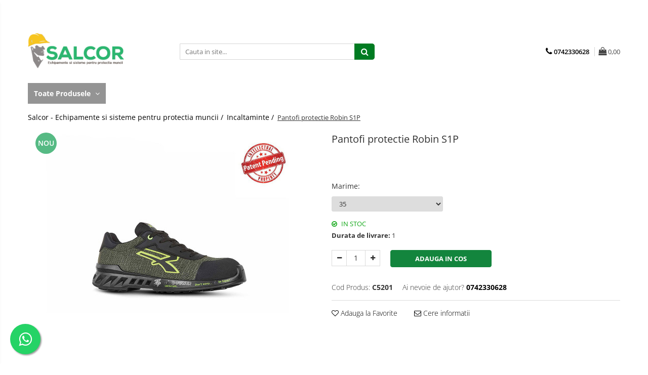

--- FILE ---
content_type: text/html; charset=UTF-8
request_url: https://www.salcor.ro/incaltaminte/pantofi-protectie-robin-s1p.html
body_size: 34145
content:
<!DOCTYPE html>

<html lang="ro-ro">

	<head>
		<meta charset="UTF-8">

		<script src="https://cdn.gomag.ro/themes/fashion/js/lazysizes.min.js?v=10221307-4.243" async=""></script>

		<script>
			function g_js(callbk){typeof callbk === 'function' ? window.addEventListener("DOMContentLoaded", callbk, false) : false;}
		</script>

					<link rel="icon" sizes="48x48" href="https://cdn.gomag.ro/domains/salcor.ro/files/favicon/favicon4759.jpg">
			<link rel="apple-touch-icon" sizes="180x180" href="https://cdn.gomag.ro/domains/salcor.ro/files/favicon/favicon4759.jpg">
		
		<style>
			/*body.loading{overflow:hidden;}
			body.loading #wrapper{opacity: 0;visibility: hidden;}
			body #wrapper{opacity: 1;visibility: visible;transition:all .1s ease-out;}*/

			.main-header .main-menu{min-height:43px;}
			.-g-hide{visibility:hidden;opacity:0;}

					</style>
		
		<link rel="preconnect" href="https://cdn.gomag.ro"><link rel="dns-prefetch" href="https://fonts.googleapis.com" /><link rel="dns-prefetch" href="https://fonts.gstatic.com" /><link rel="dns-prefetch" href="https://connect.facebook.net" /><link rel="dns-prefetch" href="https://www.facebook.com" /><link rel="dns-prefetch" href="https://www.googletagmanager.com" /><link rel="dns-prefetch" href="https://www.google-analytics.com" />

					<link rel="preload" as="image" href="https://cdn.gomag.ro/domains/salcor.ro/files/product/large/pantofi-protectie-robin-s1p-061996.jpg"   >
		
		<link rel="preload" href="https://cdn.gomag.ro/themes/fashion/js/plugins.js?v=10221307-4.243" as="script">

					<link rel="preload" href="https://cdn.gomag.ro/domains/salcor.ro/themes/fashion/js/custom.js?1565093997" as="script">
		
					<link rel="preload" href="https://www.salcor.ro/theme/default.js?v=41699990805" as="script">
				
		<link rel="preload" href="https://cdn.gomag.ro/themes/fashion/js/dev.js?v=10221307-4.243" as="script">

		
					<link rel="stylesheet" href="https://cdn.gomag.ro/themes/fashion/css/main-min.css?v=10221307-4.243-1" data-values='{"blockScripts": "1"}'>
		
					<link rel="stylesheet" href="https://www.salcor.ro/theme/default.css?v=41699990805">
		
					<link rel="stylesheet" href="https://cdn.gomag.ro/domains/salcor.ro/themes/fashion/css/custom.css?1565094216">
						<link rel="stylesheet" href="https://cdn.gomag.ro/themes/fashion/css/dev-style.css?v=10221307-4.243-1">
		
		
		
		<link rel="alternate" hreflang="x-default" href="https://www.salcor.ro/incaltaminte/pantofi-protectie-robin-s1p.html">
									<!-- Google Tag Manager -->
<script>(function(w,d,s,l,i){w[l]=w[l]||[];w[l].push({'gtm.start':
new Date().getTime(),event:'gtm.js'});var f=d.getElementsByTagName(s)[0],
j=d.createElement(s),dl=l!='dataLayer'?'&l='+l:'';j.async=true;j.src=
'https://www.googletagmanager.com/gtm.js?id='+i+dl;f.parentNode.insertBefore(j,f);
})(window,document,'script','dataLayer','GTM-ND4WJXK');</script>
<!-- End Google Tag Manager -->					
		<meta name="expires" content="never">
		<meta name="revisit-after" content="1 days">
					<meta name="author" content="Gomag">
				<title>Pantofi protectie Robin S1P</title>


					<meta name="robots" content="index,follow" />
						
		<meta name="description" content="Pantofi protectie Robin S1P">
		<meta class="viewport" name="viewport" content="width=device-width, initial-scale=1.0, user-scalable=no">
							<meta property="og:description" content="CARACTERISTICI    FETE: material sintetic, respirabil si material rezistent la abraziune, pentru a proteja zona bombeului;    CAPTUSEALA: cu tuneluri de aer pentru respirabilitate, Wintex;    BOMBEU DE PROTECTIE: din aluminiu, perforat pentru o respirabilitate crescuta, cu membrana respirabila, Airtoe;    LAMELA: antiperforatie, non-metalica, Save & Flex Air;    BRANT: ergonomic, cu un grad de confort crescut, U-Power Original;    TALPA: monodensitate, fabricata din PU dintr-o noua generatie, rezistenta la abraziune si uleiuri minerale, antistatica si antialunecare.         APLICATII: medii de lucru care necesita incaltaminte de protectie cu bombeu de securitate si lamela antiperforatie, pentru protectie electrostatica."/>
							<meta property="og:image" content="https://cdn.gomag.ro/domains/salcor.ro/files/product/large/pantofi-protectie-robin-s1p-061996.jpg"/>
															<link rel="canonical" href="https://www.salcor.ro/incaltaminte/pantofi-protectie-robin-s1p.html" />
			<meta property="og:url" content="https://www.salcor.ro/incaltaminte/pantofi-protectie-robin-s1p.html"/>
						
		<meta name="distribution" content="Global">
		<meta name="owner" content="www.salcor.ro">
		<meta name="publisher" content="www.salcor.ro">
		<meta name="rating" content="General">
		<meta name="copyright" content="Copyright www.salcor.ro 2026. All rights reserved">
		<link rel="search" href="https://www.salcor.ro/opensearch.ro.xml" type="application/opensearchdescription+xml" title="Cautare"/>

		
							<script src="https://cdn.gomag.ro/themes/fashion/js/jquery-2.1.4.min.js"></script>
			<script defer src="https://cdn.gomag.ro/themes/fashion/js/jquery.autocomplete.js?v=20181023"></script>
			<script src="https://cdn.gomag.ro/themes/fashion/js/gomag.config.js?v=10221307-4.243"></script>
			<script src="https://cdn.gomag.ro/themes/fashion/js/gomag.js?v=10221307-4.243"></script>
		
													<script>
$.Gomag.bind('User/Data/AffiliateMarketing/HideTrafiLeak', function(event, data){

    $('.whatsappfloat').remove();
});
</script><script>
	(function(i,s,o,g,r,a,m){i['GoogleAnalyticsObject']=r;i[r]=i[r]||function(){
	(i[r].q=i[r].q||[]).push(arguments)},i[r].l=1*new Date();a=s.createElement(o),
	m=s.getElementsByTagName(o)[0];a.async=1;a.src=g;m.parentNode.insertBefore(a,m)
	})(window,document,'script','//www.google-analytics.com/analytics.js','ga');
	ga('create', 'UA-26372662-22', 'auto');  // Replace with your property ID.

	ga('require', 'ec');
</script>
<script>
	$.Gomag.bind('Product/Add/To/Cart/After/Listing', function gaProductAddToCartL(event, data){
		if(data.product !== undefined){

			var gaProduct = false;

			if(typeof(gaProducts) != 'undefined' && gaProducts[data.product.id] != undefined)
			{
				var gaProduct = gaProducts[data.product.id];
			}
			if(gaProduct == false)
			{
				gaProduct = {};
				gaProduct.id =  data.product.id ;
				gaProduct.name =  data.product.sku ;
				gaProduct.category = data.product.category;
				gaProduct.brand = data.product.brand;

				var variant = [];
				if(data.product.versions && data.product.versions != undefined && data.product.versions[data.product.id] != undefined && data.product.versions[data.product.id]['attributes'] != undefined && data.product.versions[data.product.id]['attributes'])
				{

					$.each(data.product.versions[data.product.id]['attributes'], function(i, v){
						variant.push(v.value);
					})
				}


				gaProduct.variant = variant.join(',');
			}

			gaProduct.price = data.product.price;
			gaProduct.quantity = data.product.productQuantity;

			ga('ec:addProduct', gaProduct);
			ga('ec:setAction', 'add');
			ga('send', 'event', 'UX', 'click', 'add to cart');     // Send data using an event.

			window.dataLayer = window.dataLayer || [];
			dataLayer.push({
				'event': 'addToCart',
				'ecommerce': {
					'add': {
					  'products': [gaProduct]
					}
				}
			});

        }
	})
	$.Gomag.bind('Product/Add/To/Cart/After/Details', function gaProductAddToCartD(event, data){

		if(data.product !== undefined){

			var gaProduct = false;
			if(
				typeof(gaProducts) != 'undefined'
				&&
				gaProducts[data.product.id] != undefined
			)
			{
				var gaProduct = gaProducts[data.product.id];
			}
			if(gaProduct == false)
			{

				gaProduct = {};
				gaProduct.id =  data.product.id ;
				gaProduct.name =   data.product.sku ;
				gaProduct.category = data.product.category;
				gaProduct.brand = data.product.brand;
				var variant = [];
				if(data.product.versions && data.product.versions != undefined && data.product.versions[data.product.id] != undefined && data.product.versions[data.product.id]['attributes'] != undefined && data.product.versions[data.product.id]['attributes'])
				{

					$.each(data.product.versions[data.product.id]['attributes'], function(i, v){
						variant.push(v.value);
					})
				}


				gaProduct.variant = variant.join(',');
				gaProduct.price = data.product.price;

			}
			gaProduct.quantity = data.product.productQuantity;

			ga('ec:addProduct', gaProduct);
			ga('ec:setAction', 'add');
			ga('send', 'event', 'UX', 'click', 'add to cart');     // Send data using an event.

			window.dataLayer = window.dataLayer || [];
			dataLayer.push({
			  'event': 'addToCart',
			  'ecommerce': {
				'add': {
				  'products': [gaProduct]
				}
			  }
			});
        }

	})
	 $.Gomag.bind('Product/Remove/From/Cart', function gaProductRemovedFromCart(event, data){
		var envData = $.Gomag.getEnvData();
		var products = envData.products;

		if(data.data.product !== undefined && products[data.data.product] !== undefined){


			var dataProduct = products[data.data.product];
			gaProduct = {};
			gaProduct.id =  dataProduct.id ;

			gaProduct.name =   dataProduct.sku ;
			gaProduct.category = dataProduct.category;
			gaProduct.brand = dataProduct.brand;
			gaProduct.price = dataProduct.price;

			var variant = [];
			if(dataProduct['version'] != undefined && dataProduct['version'])
			{

				$.each(dataProduct['version'], function(i, v){
					variant.push(v.value);
				})
			}


			gaProduct.variant = variant.join(',');
			gaProduct.quantity = data.data.quantity;
			ga('ec:addProduct', gaProduct);
			ga('ec:setAction', 'remove');
			ga('send', 'event', 'UX', 'click', 'remove from cart');
			window.dataLayer = window.dataLayer || [];
			dataLayer.push({
				  'event': 'removeFromCart',
				  'ecommerce': {
					'remove': {                               // 'remove' actionFieldObject measures.
					  'products': [gaProduct]
					}
				  }
				});
        }

	});

	 $.Gomag.bind('Cart/Quantity/Update', function gaCartQuantityUpdate(event, data){
		var envData = $.Gomag.getEnvData();
		var products = envData.products;
		if(!data.data.finalQuantity || !data.data.initialQuantity)
		{
			return false;
		}
		var dataProduct = products[data.data.product];
		gaProduct = {};
		gaProduct.id =  dataProduct.id ;
		gaProduct.name =   dataProduct.sku ;
		gaProduct.category = dataProduct.category;
		gaProduct.brand = dataProduct.brand;
		gaProduct.price = dataProduct.price;
		var variant = [];
		if(dataProduct['version'] != undefined && dataProduct['version'])
		{

			$.each(dataProduct['version'], function(i, v){
				variant.push(v.value);
			})
		}
		gaProduct.variant = variant.join(',');
		var type = 'addToCart';

		if(parseFloat(data.data.initialQuantity) > parseFloat(data.data.finalQuantity))
		{
			var quantity = parseFloat(data.data.initialQuantity) - parseFloat(data.data.finalQuantity);
			gaProduct.quantity = quantity;

			ga('ec:addProduct', gaProduct);
			ga('ec:setAction', 'remove');
			ga('send', 'event', 'UX', 'click', 'remove from cart');
			window.dataLayer = window.dataLayer || [];
			dataLayer.push({
				  'event': 'removeFromCart',
				  'ecommerce': {
					'remove': {                               // 'remove' actionFieldObject measures.
					  'products': [gaProduct]
					}
				  }
				});
		}
		else if(parseFloat(data.data.initialQuantity) < parseFloat(data.data.finalQuantity))
		{
			var quantity = parseFloat(data.data.finalQuantity) - parseFloat(data.data.initialQuantity);
			gaProduct.quantity = quantity;

			ga('ec:addProduct', gaProduct);
			ga('ec:setAction', 'add');
			ga('send', 'event', 'UX', 'click', 'add to cart');     // Send data using an event.

			window.dataLayer = window.dataLayer || [];
			dataLayer.push({
			  'event': 'addToCart',
			  'ecommerce': {
				'add': {
				  'products': [gaProduct]
				}
			  }
			});
		}

	});
$.Gomag.bind('Product/Box/Click', function enhancedAnalytics(queue){
		$.Gomag.asyncClickBlock(queue);
		if(
			typeof(gaProducts) != 'undefined'
			&&
			gaProducts[queue.data.product] != undefined
		)
		{
			var clickProduct = gaProducts[queue.data.product];
		}
		else
		{
			var clickProduct = {};
			var productId = queue.data.product;

			var envData = $.Gomag.getEnvData();
			var products = envData.products;

			if(products[productId] !== undefined){

				var dataProduct = products[productId];

				clickProduct.list = 'homepage';
				clickProduct.position = '0';
				clickProduct.name =  dataProduct.sku ;
				clickProduct.id = dataProduct.id;
				clickProduct.price = dataProduct.price;
				clickProduct.brand = dataProduct.brand;
				clickProduct.category = dataProduct.category;
				clickProduct.variant = '';
			}
		}
		window.dataLayer = window.dataLayer || [];

		dataLayer.push({
			'event': 'productClick',
			'ecommerce': {
			  'click': {
				'actionField': {'list': 'Search'},      // Optional list property.
				'products': [clickProduct]
			   }
			 },
			 'eventCallback': function() {
			   return false;
			 }
		  });

		ga('ec:addProduct', clickProduct);
		ga('ec:setAction', 'click', {list: 'Search'});

		  // Send click with an event, then send user to product page.
		  ga('send', 'event', 'UX', 'click', 'Results', {
			useBeacon: true,
			hitCallback: function() {
				$.Gomag.asyncClickComplete(queue);
			},
			hitCallbackFail: function()
			{
				$.Gomag.asyncClickComplete(queue);
			}
		  });
		setTimeout(function(){ $.Gomag.asyncClickComplete(queue);}, 200);
	});
</script>
<script>
function gmsc(name, value)
{
	if(value != undefined && value)
	{
		var expires = new Date();
		expires.setTime(expires.getTime() + parseInt(3600*24*1000*90));
		document.cookie = encodeURIComponent(name) + "=" + encodeURIComponent(value) + '; expires='+ expires.toUTCString() + "; path=/";
	}
}
let gmqs = window.location.search;
let gmup = new URLSearchParams(gmqs);
gmsc('g_sc', gmup.get('shop_campaign'));
gmsc('shop_utm_campaign', gmup.get('utm_campaign'));
gmsc('shop_utm_medium', gmup.get('utm_medium'));
gmsc('shop_utm_source', gmup.get('utm_source'));
</script><!-- Facebook Pixel Code -->
				<script>
				!function(f,b,e,v,n,t,s){if(f.fbq)return;n=f.fbq=function(){n.callMethod?
				n.callMethod.apply(n,arguments):n.queue.push(arguments)};if(!f._fbq)f._fbq=n;
				n.push=n;n.loaded=!0;n.version="2.0";n.queue=[];t=b.createElement(e);t.async=!0;
				t.src=v;s=b.getElementsByTagName(e)[0];s.parentNode.insertBefore(t,s)}(window,
				document,"script","//connect.facebook.net/en_US/fbevents.js");

				fbq("init", "1431071227133285");
				fbq("track", "PageView");</script>
				<!-- End Facebook Pixel Code -->
				<script>
				$.Gomag.bind('User/Ajax/Data/Loaded', function(event, data){
					if(data != undefined && data.data != undefined)
					{
						var eventData = data.data;
						if(eventData.facebookUserData != undefined)
						{
							$('body').append(eventData.facebookUserData);
						}
					}
				})
				</script>
				<meta name="google-site-verification" content="O5Whg4jYnGYPZC4tZtH6pu4LijR_VhbrHeGKDnMNCJw" />					
		
	</head>

	<body class="" style="">

		<script >
			function _addCss(url, attribute, value, loaded){
				var _s = document.createElement('link');
				_s.rel = 'stylesheet';
				_s.href = url;
				_s.type = 'text/css';
				if(attribute)
				{
					_s.setAttribute(attribute, value)
				}
				if(loaded){
					_s.onload = function(){
						var dom = document.getElementsByTagName('body')[0];
						//dom.classList.remove('loading');
					}
				}
				var _st = document.getElementsByTagName('link')[0];
				_st.parentNode.insertBefore(_s, _st);
			}
			//_addCss('https://fonts.googleapis.com/css2?family=Open+Sans:ital,wght@0,300;0,400;0,600;0,700;1,300;1,400&display=swap');
			_addCss('https://cdn.gomag.ro/themes/_fonts/Open-Sans.css');

		</script>
		<script>
				/*setTimeout(
				  function()
				  {
				   document.getElementsByTagName('body')[0].classList.remove('loading');
				  }, 1000);*/
		</script>
									<!-- Google Tag Manager (noscript) -->
<noscript><iframe src="https://www.googletagmanager.com/ns.html?id=GTM-ND4WJXK"
height="0" width="0" style="display:none;visibility:hidden"></iframe></noscript>
<!-- End Google Tag Manager (noscript) -->					
		
		<div id="wrapper">
			<!-- BLOCK:2aab412668c440984ac4aae5d5299b14 start -->
<div id="_cartSummary" class="hide"></div>

<script >
	$(document).ready(function() {

		$(document).on('keypress', '.-g-input-loader', function(){
			$(this).addClass('-g-input-loading');
		})

		$.Gomag.bind('Product/Add/To/Cart/After', function(eventResponse, properties)
		{
									var data = JSON.parse(properties.data);
			$('.q-cart').html(data.quantity);
			if(parseFloat(data.quantity) > 0)
			{
				$('.q-cart').removeClass('hide');
			}
			else
			{
				$('.q-cart').addClass('hide');
			}
			$('.cartPrice').html(data.subtotal + ' ' + data.currency);
			$('.cartProductCount').html(data.quantity);


		})
		$('#_cartSummary').on('updateCart', function(event, cart) {
			var t = $(this);

			$.get('https://www.salcor.ro/cart-update', {
				cart: cart
			}, function(data) {

				$('.q-cart').html(data.quantity);
				if(parseFloat(data.quantity) > 0)
				{
					$('.q-cart').removeClass('hide');
				}
				else
				{
					$('.q-cart').addClass('hide');
				}
				$('.cartPrice').html(data.subtotal + ' ' + data.currency);
				$('.cartProductCount').html(data.quantity);
			}, 'json');
			window.ga = window.ga || function() {
				(ga.q = ga.q || []).push(arguments)
			};
			ga('send', 'event', 'Buton', 'Click', 'Adauga_Cos');
		});

		if(window.gtag_report_conversion) {
			$(document).on("click", 'li.phone-m', function() {
				var phoneNo = $('li.phone-m').children( "a").attr('href');
				gtag_report_conversion(phoneNo);
			});

		}

	});
</script>



<header class="main-header container-bg clearfix" data-block="headerBlock">
	<div class="discount-tape container-h full -g-hide" id="_gomagHellobar">
<style>
.discount-tape{position: relative;width:100%;padding:0;text-align:center;font-size:14px;overflow: hidden;z-index:99;}
.discount-tape a{color: #fff;}
.Gomag-HelloBar{padding:10px;}
@media screen and (max-width: 767px){.discount-tape{font-size:13px;}}
</style>
<div class="Gomag-HelloBar" style="background: #ffffff;color: #fff;">
	
		ATENTIE ! Se lucreaza la actualizarea magazinului online! Pentru oferte si preturi actualizate, va rugam sa ne contactati!
			
	</div>
<div class="clear"></div>
</div>

		
	<div class="top-head-bg container-h full">

		<div class="top-head container-h">
			<div class="row">
				<div class="col-md-3 col-sm-3 col-xs-5 logo-h">
					
	<a href="https://www.salcor.ro" id="logo" data-pageId="2">
		<img src="https://cdn.gomag.ro/domains/salcor.ro/files/company/salcor024217.png" fetchpriority="high" class="img-responsive" alt="salcor" title="salcor" width="200" height="50" style="width:auto;">
	</a>
				</div>
				<div class="col-md-4 col-sm-4 col-xs-7 main search-form-box">
					
<form name="search-form" class="search-form" action="https://www.salcor.ro/produse" id="_searchFormMainHeader">

	<input id="_autocompleteSearchMainHeader" name="c" class="input-placeholder -g-input-loader" type="text" placeholder="Cauta in site..." aria-label="Search"  value="">
	<button id="_doSearch" class="search-button" aria-hidden="true">
		<i class="fa fa-search" aria-hidden="true"></i>
	</button>

				<script >
			$(document).ready(function() {

				$('#_autocompleteSearchMainHeader').autocomplete({
					serviceUrl: 'https://www.salcor.ro/autocomplete',
					minChars: 2,
					deferRequestBy: 700,
					appendTo: '#_searchFormMainHeader',
					width: parseInt($('#_doSearch').offset().left) - parseInt($('#_autocompleteSearchMainHeader').offset().left),
					formatResult: function(suggestion, currentValue) {
						return suggestion.value;
					},
					onSelect: function(suggestion) {
						$(this).val(suggestion.data);
					},
					onSearchComplete: function(suggestion) {
						$(this).removeClass('-g-input-loading');
					}
				});
				$(document).on('click', '#_doSearch', function(e){
					e.preventDefault();
					if($('#_autocompleteSearchMainHeader').val() != '')
					{
						$('#_searchFormMainHeader').submit();
					}
				})
			});
		</script>
	

</form>
				</div>
				<div class="col-md-5 col-sm-5 acount-section">
					
<ul>
	<li class="search-m hide">
		<a href="#" class="-g-no-url" aria-label="Cauta in site..." data-pageId="">
			<i class="fa fa-search search-open" aria-hidden="true"></i>
			<i style="display:none" class="fa fa-times search-close" aria-hidden="true"></i>
		</a>
	</li>
	<li class="-g-user-icon -g-user-icon-empty">
			
	</li>
	
				<li class="contact-header">
			<a href="tel:0742330628" aria-label="Contacteaza-ne" data-pageId="3">
				<i class="fa fa-phone" aria-hidden="true"></i>
								<span>0742330628</span>
			</a>
		</li>
			<li class="wishlist-header hide">
		<a href="https://www.salcor.ro/wishlist" aria-label="Wishlist" data-pageId="28">
			<span class="-g-wishlist-product-count -g-hide"></span>
			<i class="fa fa-heart-o" aria-hidden="true"></i>
			<span class="">Favorite</span>
		</a>
	</li>
	<li class="cart-header-btn cart">
		<a class="cart-drop _showCartHeader" href="https://www.salcor.ro/cos-de-cumparaturi" aria-label="Cos de cumparaturi">
			<span class="q-cart hide">0</span>
			<i class="fa fa-shopping-bag" aria-hidden="true"></i>
			<span class="count cartPrice">0,00
				
			</span>
		</a>
					<div class="cart-dd  _cartShow cart-closed"></div>
			</li>

	</ul>

	<script>
		$(document).ready(function() {
			//Cart
							$('.cart').mouseenter(function() {
					$.Gomag.showCartSummary('div._cartShow');
				}).mouseleave(function() {
					$.Gomag.hideCartSummary('div._cartShow');
					$('div._cartShow').removeClass('cart-open');
				});
						$(document).on('click', '.dropdown-toggle', function() {
				window.location = $(this).attr('href');
			})
		})
	</script>

				</div>
			</div>
		</div>
	</div>


<div id="navigation">
	<nav id="main-menu" class="main-menu container-h full clearfix">
		<a href="#" class="menu-trg -g-no-url" title="Produse">
			<span>&nbsp;</span>
		</a>
		
<div class="container-h nav-menu-hh clearfix">

	<!-- BASE MENU -->
	<ul class="
			nav-menu base-menu
			
			
		">

		<li class="all-product-button menu-drop">
			<a class="" href="#mm-2">Toate Produsele <i class="fa fa-angle-down"></i></a>
			<div class="menu-dd">
				

	<ul class="FH">
			
		<li class="ifDrop __GomagMM ">
							<a
					href="https://www.salcor.ro/imbracaminte"
					class="  "
					rel="  "
					
					title="Imbracaminte"
					data-Gomag=''
					data-block-name="mainMenuD0"
					data-pageId= "80"
					data-block="mainMenuD">
											<span class="list">Imbracaminte</span>
						<i class="fa fa-angle-right"></i>
				</a>

										<ul class="drop-list clearfix w100">
															<li class="image">
																	</li>
																																						<li class="fl">
										<div class="col">
											<p class="title">
												<a
												href="https://www.salcor.ro/costum-salopeta"
												class="title    "
												rel="  "
												
												title="Costum-Salopeta"
												data-Gomag=''
												data-block-name="mainMenuD1"
												data-block="mainMenuD"
												data-pageId= "80"
												>
																										Costum-Salopeta
												</a>
											</p>
																						
										</div>
									</li>
																																<li class="fl">
										<div class="col">
											<p class="title">
												<a
												href="https://www.salcor.ro/halate"
												class="title    "
												rel="  "
												
												title="Halate"
												data-Gomag=''
												data-block-name="mainMenuD1"
												data-block="mainMenuD"
												data-pageId= "80"
												>
																										Halate
												</a>
											</p>
																						
										</div>
									</li>
																																<li class="fl">
										<div class="col">
											<p class="title">
												<a
												href="https://www.salcor.ro/hanorace"
												class="title    "
												rel="  "
												
												title="Hanorace"
												data-Gomag=''
												data-block-name="mainMenuD1"
												data-block="mainMenuD"
												data-pageId= "80"
												>
																										Hanorace
												</a>
											</p>
																						
										</div>
									</li>
																																<li class="fl">
										<div class="col">
											<p class="title">
												<a
												href="https://www.salcor.ro/imbracaminte-femei"
												class="title    "
												rel="  "
												
												title="Imbracaminte Femei"
												data-Gomag=''
												data-block-name="mainMenuD1"
												data-block="mainMenuD"
												data-pageId= "80"
												>
																										Imbracaminte Femei
												</a>
											</p>
																						
										</div>
									</li>
																																<li class="fl">
										<div class="col">
											<p class="title">
												<a
												href="https://www.salcor.ro/jachete"
												class="title    "
												rel="  "
												
												title="Jachete"
												data-Gomag=''
												data-block-name="mainMenuD1"
												data-block="mainMenuD"
												data-pageId= "80"
												>
																										Jachete
												</a>
											</p>
																						
										</div>
									</li>
																																<li class="fl">
										<div class="col">
											<p class="title">
												<a
												href="https://www.salcor.ro/jachete-de-iarna"
												class="title    "
												rel="  "
												
												title="Jachete de iarna"
												data-Gomag=''
												data-block-name="mainMenuD1"
												data-block="mainMenuD"
												data-pageId= "80"
												>
																										Jachete de iarna
												</a>
											</p>
																						
										</div>
									</li>
																																<li class="fl">
										<div class="col">
											<p class="title">
												<a
												href="https://www.salcor.ro/pantaloni"
												class="title    "
												rel="  "
												
												title="Pantaloni"
												data-Gomag=''
												data-block-name="mainMenuD1"
												data-block="mainMenuD"
												data-pageId= "80"
												>
																										Pantaloni
												</a>
											</p>
																						
										</div>
									</li>
																																<li class="fl">
										<div class="col">
											<p class="title">
												<a
												href="https://www.salcor.ro/pelerine"
												class="title    "
												rel="  "
												
												title="Pelerine"
												data-Gomag=''
												data-block-name="mainMenuD1"
												data-block="mainMenuD"
												data-pageId= "80"
												>
																										Pelerine
												</a>
											</p>
																						
										</div>
									</li>
																																<li class="fl">
										<div class="col">
											<p class="title">
												<a
												href="https://www.salcor.ro/protectie-termica"
												class="title    "
												rel="  "
												
												title="Protectie termica"
												data-Gomag=''
												data-block-name="mainMenuD1"
												data-block="mainMenuD"
												data-pageId= "80"
												>
																										Protectie termica
												</a>
											</p>
																						
										</div>
									</li>
																																<li class="fl">
										<div class="col">
											<p class="title">
												<a
												href="https://www.salcor.ro/reflectorizante"
												class="title    "
												rel="  "
												
												title="Reflectorizante"
												data-Gomag=''
												data-block-name="mainMenuD1"
												data-block="mainMenuD"
												data-pageId= "80"
												>
																										Reflectorizante
												</a>
											</p>
																						
										</div>
									</li>
																																<li class="fl">
										<div class="col">
											<p class="title">
												<a
												href="https://www.salcor.ro/softshell"
												class="title    "
												rel="  "
												
												title="Softshell"
												data-Gomag=''
												data-block-name="mainMenuD1"
												data-block="mainMenuD"
												data-pageId= "80"
												>
																										Softshell
												</a>
											</p>
																						
										</div>
									</li>
																																<li class="fl">
										<div class="col">
											<p class="title">
												<a
												href="https://www.salcor.ro/sorturi"
												class="title    "
												rel="  "
												
												title="Sorturi"
												data-Gomag=''
												data-block-name="mainMenuD1"
												data-block="mainMenuD"
												data-pageId= "80"
												>
																										Sorturi
												</a>
											</p>
																						
										</div>
									</li>
																																<li class="fl">
										<div class="col">
											<p class="title">
												<a
												href="https://www.salcor.ro/tricouri"
												class="title    "
												rel="  "
												
												title="Tricouri"
												data-Gomag=''
												data-block-name="mainMenuD1"
												data-block="mainMenuD"
												data-pageId= "80"
												>
																										Tricouri
												</a>
											</p>
																						
										</div>
									</li>
																																<li class="fl">
										<div class="col">
											<p class="title">
												<a
												href="https://www.salcor.ro/unica-folosinta"
												class="title    "
												rel="  "
												
												title="Unica folosinta"
												data-Gomag=''
												data-block-name="mainMenuD1"
												data-block="mainMenuD"
												data-pageId= "80"
												>
																										Unica folosinta
												</a>
											</p>
																						
										</div>
									</li>
																																<li class="fl">
										<div class="col">
											<p class="title">
												<a
												href="https://www.salcor.ro/veste"
												class="title    "
												rel="  "
												
												title="Veste"
												data-Gomag=''
												data-block-name="mainMenuD1"
												data-block="mainMenuD"
												data-pageId= "80"
												>
																										Veste
												</a>
											</p>
																						
										</div>
									</li>
																													</ul>
									
		</li>
		
		<li class="ifDrop __GomagMM ">
								<a
						href="https://www.salcor.ro/lucru-la-inaltime"
						class="    "
						rel="  "
						
						title="Lucru la Inaltime"
						data-Gomag=''
						data-block-name="mainMenuD0"  data-block="mainMenuD" data-pageId= "80">
												<span class="list">Lucru la Inaltime</span>
					</a>
				
		</li>
		
		<li class="ifDrop __GomagMM ">
							<a
					href="https://www.salcor.ro/incaltaminte"
					class="  "
					rel="  "
					
					title="Incaltaminte"
					data-Gomag=''
					data-block-name="mainMenuD0"
					data-pageId= "80"
					data-block="mainMenuD">
											<span class="list">Incaltaminte</span>
						<i class="fa fa-angle-right"></i>
				</a>

										<ul class="drop-list clearfix w100">
															<li class="image">
																	</li>
																																						<li class="fl">
										<div class="col">
											<p class="title">
												<a
												href="https://www.salcor.ro/bocanci"
												class="title    "
												rel="  "
												
												title="Bocanci"
												data-Gomag=''
												data-block-name="mainMenuD1"
												data-block="mainMenuD"
												data-pageId= "80"
												>
																										Bocanci
												</a>
											</p>
																						
										</div>
									</li>
																																<li class="fl">
										<div class="col">
											<p class="title">
												<a
												href="https://www.salcor.ro/cizme"
												class="title    "
												rel="  "
												
												title="Cizme"
												data-Gomag=''
												data-block-name="mainMenuD1"
												data-block="mainMenuD"
												data-pageId= "80"
												>
																										Cizme
												</a>
											</p>
																						
										</div>
									</li>
																																<li class="fl">
										<div class="col">
											<p class="title">
												<a
												href="https://www.salcor.ro/incaltaminte-alba"
												class="title    "
												rel="  "
												
												title="Incaltaminte alba"
												data-Gomag=''
												data-block-name="mainMenuD1"
												data-block="mainMenuD"
												data-pageId= "80"
												>
																										Incaltaminte alba
												</a>
											</p>
																						
										</div>
									</li>
																																<li class="fl">
										<div class="col">
											<p class="title">
												<a
												href="https://www.salcor.ro/pantofi"
												class="title    "
												rel="  "
												
												title="Pantofi"
												data-Gomag=''
												data-block-name="mainMenuD1"
												data-block="mainMenuD"
												data-pageId= "80"
												>
																										Pantofi
												</a>
											</p>
																						
										</div>
									</li>
																																<li class="fl">
										<div class="col">
											<p class="title">
												<a
												href="https://www.salcor.ro/pantofi-fara-bombeu"
												class="title    "
												rel="  "
												
												title="Pantofi fara bombeu"
												data-Gomag=''
												data-block-name="mainMenuD1"
												data-block="mainMenuD"
												data-pageId= "80"
												>
																										Pantofi fara bombeu
												</a>
											</p>
																						
										</div>
									</li>
																																<li class="fl">
										<div class="col">
											<p class="title">
												<a
												href="https://www.salcor.ro/protectie-chimica"
												class="title    "
												rel="  "
												
												title="Protectie chimica"
												data-Gomag=''
												data-block-name="mainMenuD1"
												data-block="mainMenuD"
												data-pageId= "80"
												>
																										Protectie chimica
												</a>
											</p>
																						
										</div>
									</li>
																																<li class="fl">
										<div class="col">
											<p class="title">
												<a
												href="https://www.salcor.ro/sandale"
												class="title    "
												rel="  "
												
												title="Sandale"
												data-Gomag=''
												data-block-name="mainMenuD1"
												data-block="mainMenuD"
												data-pageId= "80"
												>
																										Sandale
												</a>
											</p>
																						
										</div>
									</li>
																													</ul>
									
		</li>
		
		<li class="ifDrop __GomagMM ">
								<a
						href="https://www.salcor.ro/manusi"
						class="    "
						rel="  "
						
						title="Manusi"
						data-Gomag=''
						data-block-name="mainMenuD0"  data-block="mainMenuD" data-pageId= "80">
												<span class="list">Manusi</span>
					</a>
				
		</li>
		
		<li class="ifDrop __GomagMM ">
							<a
					href="https://www.salcor.ro/outdoor"
					class="  "
					rel="  "
					
					title="Outdoor"
					data-Gomag=''
					data-block-name="mainMenuD0"
					data-pageId= "80"
					data-block="mainMenuD">
											<span class="list">Outdoor</span>
						<i class="fa fa-angle-right"></i>
				</a>

										<ul class="drop-list clearfix w100">
															<li class="image">
																	</li>
																																						<li class="fl">
										<div class="col">
											<p class="title">
												<a
												href="https://www.salcor.ro/imbracaminte-outdoor"
												class="title    "
												rel="  "
												
												title="Imbracaminte Outdoor"
												data-Gomag=''
												data-block-name="mainMenuD1"
												data-block="mainMenuD"
												data-pageId= "80"
												>
																										Imbracaminte Outdoor
												</a>
											</p>
																						
										</div>
									</li>
																																<li class="fl">
										<div class="col">
											<p class="title">
												<a
												href="https://www.salcor.ro/incaltaminte-outdoor"
												class="title    "
												rel="  "
												
												title="Incaltaminte Outdoor"
												data-Gomag=''
												data-block-name="mainMenuD1"
												data-block="mainMenuD"
												data-pageId= "80"
												>
																										Incaltaminte Outdoor
												</a>
											</p>
																						
										</div>
									</li>
																													</ul>
									
		</li>
		
		<li class="ifDrop __GomagMM ">
								<a
						href="https://www.salcor.ro/protectie-cap"
						class="    "
						rel="  "
						
						title="Casti"
						data-Gomag=''
						data-block-name="mainMenuD0"  data-block="mainMenuD" data-pageId= "80">
												<span class="list">Casti</span>
					</a>
				
		</li>
		
		<li class="ifDrop __GomagMM ">
								<a
						href="https://www.salcor.ro/ochelari"
						class="    "
						rel="  "
						
						title="Ochelari"
						data-Gomag=''
						data-block-name="mainMenuD0"  data-block="mainMenuD" data-pageId= "80">
												<span class="list">Ochelari</span>
					</a>
				
		</li>
		
		<li class="ifDrop __GomagMM ">
								<a
						href="https://www.salcor.ro/protectie-auditiva"
						class="    "
						rel="  "
						
						title="Antifoane"
						data-Gomag=''
						data-block-name="mainMenuD0"  data-block="mainMenuD" data-pageId= "80">
												<span class="list">Antifoane</span>
					</a>
				
		</li>
		
		<li class="ifDrop __GomagMM ">
								<a
						href="https://www.salcor.ro/curatenie-si-igiena"
						class="    "
						rel="  "
						
						title="Curatenie si igiena"
						data-Gomag=''
						data-block-name="mainMenuD0"  data-block="mainMenuD" data-pageId= "80">
												<span class="list">Curatenie si igiena</span>
					</a>
				
		</li>
		
		<li class="ifDrop __GomagMM ">
								<a
						href="https://www.salcor.ro/protectie-respiratorie"
						class="    "
						rel="  "
						
						title="Protectie Respiratorie"
						data-Gomag=''
						data-block-name="mainMenuD0"  data-block="mainMenuD" data-pageId= "80">
												<span class="list">Protectie Respiratorie</span>
					</a>
				
		</li>
		
		<li class="ifDrop __GomagMM ">
								<a
						href="https://www.salcor.ro/viziere"
						class="    "
						rel="  "
						
						title="Viziere"
						data-Gomag=''
						data-block-name="mainMenuD0"  data-block="mainMenuD" data-pageId= "80">
												<span class="list">Viziere</span>
					</a>
				
		</li>
				</ul>
			</div>
		</li>

		


	</ul> <!-- end of BASE MENU -->

</div>
		<ul class="mobile-icon fr">

							<li class="phone-m">
					<a href="tel:0742330628" title="Contacteaza-ne">
												<i class="fa fa-phone" aria-hidden="true"></i>
					</a>
				</li>
									<li class="user-m -g-user-icon -g-user-icon-empty">
			</li>
			<li class="wishlist-header-m hide">
				<a href="https://www.salcor.ro/wishlist">
					<span class="-g-wishlist-product-count"></span>
					<i class="fa fa-heart-o" aria-hidden="true"></i>

				</a>
			</li>
			<li class="cart-m">
				<a href="https://www.salcor.ro/cos-de-cumparaturi">
					<span class="q-cart hide">0</span>
					<i class="fa fa-shopping-bag" aria-hidden="true"></i>
				</a>
			</li>
			<li class="search-m">
				<a href="#" class="-g-no-url" aria-label="Cauta in site...">
					<i class="fa fa-search search-open" aria-hidden="true"></i>
					<i style="display:none" class="fa fa-times search-close" aria-hidden="true"></i>
				</a>
			</li>
					</ul>
	</nav>
	<!-- end main-nav -->

	<div style="display:none" class="search-form-box search-toggle">
		<form name="search-form" class="search-form" action="https://www.salcor.ro/produse" id="_searchFormMobileToggle">
			<input id="_autocompleteSearchMobileToggle" name="c" class="input-placeholder -g-input-loader" type="text" autofocus="autofocus" value="" placeholder="Cauta in site..." aria-label="Search">
			<button id="_doSearchMobile" class="search-button" aria-hidden="true">
				<i class="fa fa-search" aria-hidden="true"></i>
			</button>

										<script >
					$(document).ready(function() {
						$('#_autocompleteSearchMobileToggle').autocomplete({
							serviceUrl: 'https://www.salcor.ro/autocomplete',
							minChars: 2,
							deferRequestBy: 700,
							appendTo: '#_searchFormMobileToggle',
							width: parseInt($('#_doSearchMobile').offset().left) - parseInt($('#_autocompleteSearchMobileToggle').offset().left),
							formatResult: function(suggestion, currentValue) {
								return suggestion.value;
							},
							onSelect: function(suggestion) {
								$(this).val(suggestion.data);
							},
							onSearchComplete: function(suggestion) {
								$(this).removeClass('-g-input-loading');
							}
						});

						$(document).on('click', '#_doSearchMobile', function(e){
							e.preventDefault();
							if($('#_autocompleteSearchMobileToggle').val() != '')
							{
								$('#_searchFormMobileToggle').submit();
							}
						})
					});
				</script>
			
		</form>
	</div>
</div>

</header>
<!-- end main-header --><!-- BLOCK:2aab412668c440984ac4aae5d5299b14 end -->
			
<script >
	$.Gomag.bind('Product/Add/To/Cart/Validate', function(response, isValid)
	{
		$($GomagConfig.versionAttributesName).removeClass('versionAttributeError');

		if($($GomagConfig.versionAttributesSelectSelector).length && !$($GomagConfig.versionAttributesSelectSelector).val())
		{

			if ($($GomagConfig.versionAttributesHolder).position().top < jQuery(window).scrollTop()){
				//scroll up
				 $([document.documentElement, document.body]).animate({
					scrollTop: $($GomagConfig.versionAttributesHolder).offset().top - 55
				}, 1000, function() {
					$($GomagConfig.versionAttributesName).addClass('versionAttributeError');
				});
			}
			else if ($($GomagConfig.versionAttributesHolder).position().top + $($GomagConfig.versionAttributesHolder).height() >
				$(window).scrollTop() + (
					window.innerHeight || document.documentElement.clientHeight
				)) {
				//scroll down
				$('html,body').animate({
					scrollTop: $($GomagConfig.versionAttributesHolder).position().top - (window.innerHeight || document.documentElement.clientHeight) + $($GomagConfig.versionAttributesHolder).height() -55 }, 1000, function() {
					$($GomagConfig.versionAttributesName).addClass('versionAttributeError');
				}
				);
			}
			else{
				$($GomagConfig.versionAttributesName).addClass('versionAttributeError');
			}

			isValid.noError = false;
		}
		if($($GomagConfig.versionAttributesSelector).length && !$('.'+$GomagConfig.versionAttributesActiveSelectorClass).length)
		{

			if ($($GomagConfig.versionAttributesHolder).position().top < jQuery(window).scrollTop()){
				//scroll up
				 $([document.documentElement, document.body]).animate({
					scrollTop: $($GomagConfig.versionAttributesHolder).offset().top - 55
				}, 1000, function() {
					$($GomagConfig.versionAttributesName).addClass('versionAttributeError');
				});
			}
			else if ($($GomagConfig.versionAttributesHolder).position().top + $($GomagConfig.versionAttributesHolder).height() >
				$(window).scrollTop() + (
					window.innerHeight || document.documentElement.clientHeight
				)) {
				//scroll down
				$('html,body').animate({
					scrollTop: $($GomagConfig.versionAttributesHolder).position().top - (window.innerHeight || document.documentElement.clientHeight) + $($GomagConfig.versionAttributesHolder).height() -55 }, 1000, function() {
					$($GomagConfig.versionAttributesName).addClass('versionAttributeError');
				}
				);
			}
			else{
				$($GomagConfig.versionAttributesName).addClass('versionAttributeError');
			}

			isValid.noError = false;
		}
	});
	$.Gomag.bind('Page/Load', function removeSelectedVersionAttributes(response, settings) {
		/* remove selection for versions */
		if((settings.doNotSelectVersion != undefined && settings.doNotSelectVersion === true) && $($GomagConfig.versionAttributesSelector).length && !settings.reloadPageOnVersionClick) {
			$($GomagConfig.versionAttributesSelector).removeClass($GomagConfig.versionAttributesActiveSelectorClass);
		}

		if((settings.doNotSelectVersion != undefined && settings.doNotSelectVersion === true) && $($GomagConfig.versionAttributesSelectSelector).length) {
			var selected = settings.reloadPageOnVersionClick != undefined && settings.reloadPageOnVersionClick ? '' : 'selected="selected"';

			$($GomagConfig.versionAttributesSelectSelector).prepend('<option value="" ' + selected + '>Selectati</option>');
		}
	});
	$(document).ready(function() {
		function is_touch_device2() {
			return (('ontouchstart' in window) || (navigator.MaxTouchPoints > 0) || (navigator.msMaxTouchPoints > 0));
		};

		
		$.Gomag.bind('Product/Details/After/Ajax/Load', function(e, payload)
		{
			let reinit = payload.reinit;
			let response = payload.response;

			if(reinit){
				$('.thumb-h:not(.horizontal):not(.vertical)').insertBefore('.vertical-slide-img');

				var hasThumb = $('.thumb-sld').length > 0;

				$('.prod-lg-sld:not(.disabled)').slick({
					slidesToShow: 1,
					slidesToScroll: 1,
					//arrows: false,
					fade: true,
					//cssEase: 'linear',
					dots: true,
					infinite: false,
					draggable: false,
					dots: true,
					//adaptiveHeight: true,
					asNavFor: hasThumb ? '.thumb-sld' : null
				/*}).on('afterChange', function(event, slick, currentSlide, nextSlide){
					if($( window ).width() > 800 ){

						$('.zoomContainer').remove();
						$('#img_0').removeData('elevateZoom');
						var source = $('#img_'+currentSlide).attr('data-src');
						var fullImage = $('#img_'+currentSlide).attr('data-full-image');
						$('.swaped-image').attr({
							//src:source,
							"data-zoom-image":fullImage
						});
						$('.zoomWindowContainer div').stop().css("background-image","url("+ fullImage +")");
						$("#img_"+currentSlide).elevateZoom({responsive: true});
					}*/
				});

				if($( window ).width() < 767 ){
					$('.prod-lg-sld.disabled').slick({
						slidesToShow: 1,
						slidesToScroll: 1,
						fade: true,
						dots: true,
						infinite: false,
						draggable: false,
						dots: true,
					});
				}

				$('.prod-lg-sld.slick-slider').slick('resize');

				//PRODUCT THUMB SLD
				if ($('.thumb-h.horizontal').length){
					$('.thumb-sld').slick({
						vertical: false,
						slidesToShow: 6,
						slidesToScroll: 1,
						asNavFor: '.prod-lg-sld',
						dots: false,
						infinite: false,
						//centerMode: true,
						focusOnSelect: true
					});
				} else if ($('.thumb-h').length) {
					$('.thumb-sld').slick({
						vertical: true,
						slidesToShow: 4,
						slidesToScroll: 1,
						asNavFor: '.prod-lg-sld',
						dots: false,
						infinite: false,
						draggable: false,
						swipe: false,
						//adaptiveHeight: true,
						//centerMode: true,
						focusOnSelect: true
					});
				}

				if($.Gomag.isMobile()){
					$($GomagConfig.bannerDesktop).remove()
					$($GomagConfig.bannerMobile).removeClass('hideSlide');
				} else {
					$($GomagConfig.bannerMobile).remove()
					$($GomagConfig.bannerDesktop).removeClass('hideSlide');
				}
			}

			$.Gomag.trigger('Product/Details/After/Ajax/Load/Complete', {'response':response});
		});

		$.Gomag.bind('Product/Details/After/Ajax/Response', function(e, payload)
		{
			let response = payload.response;
			let data = payload.data;
			let reinitSlider = false;

			if (response.title) {
				let $content = $('<div>').html(response.title);
				let title = $($GomagConfig.detailsProductTopHolder).find($GomagConfig.detailsProductTitleHolder).find('.title > span');
				let newTitle = $content.find('.title > span');
				if(title.text().trim().replace(/\s+/g, ' ') != newTitle.text().trim().replace(/\s+/g, ' ')){
					$.Gomag.fadeReplace(title,newTitle);
				}

				let brand = $($GomagConfig.detailsProductTopHolder).find($GomagConfig.detailsProductTitleHolder).find('.brand-detail');
				let newBrand = $content.find('.brand-detail');
				if(brand.text().trim().replace(/\s+/g, ' ') != newBrand.text().trim().replace(/\s+/g, ' ')){
					$.Gomag.fadeReplace(brand,newBrand);
				}

				let review = $($GomagConfig.detailsProductTopHolder).find($GomagConfig.detailsProductTitleHolder).find('.__reviewTitle');
				let newReview = $content.find('.__reviewTitle');
				if(review.text().trim().replace(/\s+/g, ' ') != newReview.text().trim().replace(/\s+/g, ' ')){
					$.Gomag.fadeReplace(review,newReview);
				}
			}

			if (response.images) {
				let $content = $('<div>').html(response.images);
				var imagesHolder = $($GomagConfig.detailsProductTopHolder).find($GomagConfig.detailsProductImagesHolder);
				var images = [];
				imagesHolder.find('img').each(function() {
					var dataSrc = $(this).attr('data-src');
					if (dataSrc) {
						images.push(dataSrc);
					}
				});

				var newImages = [];
				$content.find('img').each(function() {
					var dataSrc = $(this).attr('data-src');
					if (dataSrc) {
						newImages.push(dataSrc);
					}
				});

				if(!$content.find('.thumb-h.horizontal').length && imagesHolder.find('.thumb-h.horizontal').length){
					$content.find('.thumb-h').addClass('horizontal');
				}
				
				const newTop  = $content.find('.product-icon-box:not(.bottom)').first();
				const oldTop  = imagesHolder.find('.product-icon-box:not(.bottom)').first();

				if (newTop.length && oldTop.length && (newTop.prop('outerHTML') !== oldTop.prop('outerHTML'))) {
					oldTop.replaceWith(newTop.clone());
				}
				
				const newBottom = $content.find('.product-icon-box.bottom').first();
				const oldBottom = imagesHolder.find('.product-icon-box.bottom').first();

				if (newBottom.length && oldBottom.length && (newBottom.prop('outerHTML') !== oldBottom.prop('outerHTML'))) {
					oldBottom.replaceWith(newBottom.clone());
				}

				if (images.length !== newImages.length || images.some((val, i) => val !== newImages[i])) {
					$.Gomag.fadeReplace($($GomagConfig.detailsProductTopHolder).find($GomagConfig.detailsProductImagesHolder), $content.html());
					reinitSlider = true;
				}
			}

			if (response.details) {
				let $content = $('<div>').html(response.details);
				$content.find('.stock-limit').hide();
				function replaceDetails(content){
					$($GomagConfig.detailsProductTopHolder).find($GomagConfig.detailsProductDetailsHolder).html(content);
				}

				if($content.find('.__shippingPriceTemplate').length && $($GomagConfig.detailsProductTopHolder).find('.__shippingPriceTemplate').length){
					$content.find('.__shippingPriceTemplate').replaceWith($($GomagConfig.detailsProductTopHolder).find('.__shippingPriceTemplate'));
					$($GomagConfig.detailsProductTopHolder).find('.__shippingPriceTemplate').slideDown(100);
				} else if (!$content.find('.__shippingPriceTemplate').length && $($GomagConfig.detailsProductTopHolder).find('.__shippingPriceTemplate').length){
					$($GomagConfig.detailsProductTopHolder).find('.__shippingPriceTemplate').slideUp(100);
				}

				if($content.find('.btn-flstockAlertBTN').length && !$($GomagConfig.detailsProductTopHolder).find('.btn-flstockAlertBTN').length || !$content.find('.btn-flstockAlertBTN').length && $($GomagConfig.detailsProductTopHolder).find('.btn-flstockAlertBTN').length){
					$.Gomag.fadeReplace($($GomagConfig.detailsProductTopHolder).find('.add-section'), $content.find('.add-section').clone().html());
					setTimeout(function(){
						replaceDetails($content.html());
					}, 500)
				} else if ($content.find('.-g-empty-add-section').length && $($GomagConfig.detailsProductTopHolder).find('.add-section').length) {
					$($GomagConfig.detailsProductTopHolder).find('.add-section').slideUp(100, function() {
						replaceDetails($content.html());
					});
				} else if($($GomagConfig.detailsProductTopHolder).find('.-g-empty-add-section').length && $content.find('.add-section').length){
					$($GomagConfig.detailsProductTopHolder).find('.-g-empty-add-section').replaceWith($content.find('.add-section').clone().hide());
					$($GomagConfig.detailsProductTopHolder).find('.add-section').slideDown(100, function() {
						replaceDetails($content.html());
					});
				} else {
					replaceDetails($content.html());
				}

			}

			$.Gomag.trigger('Product/Details/After/Ajax/Load', {'properties':data, 'response':response, 'reinit':reinitSlider});
		});

	});
</script>


<div class="container-h container-bg product-page-holder ">

	
<div class="breadcrumbs-default breadcrumbs-default-product clearfix -g-breadcrumbs-container">
  <ol>
    <li>
      <a href="https://www.salcor.ro/">Salcor - Echipamente si sisteme pentru protectia muncii&nbsp;/&nbsp;</a>
    </li>
        		<li>
		  <a href="https://www.salcor.ro/incaltaminte">Incaltaminte&nbsp;/&nbsp;</a>
		</li>
		        <li class="active">Pantofi protectie Robin S1P</li>
  </ol>
</div>
<!-- breadcrumbs-default -->

	

	<div id="-g-product-page-before"></div>

	<div id="product-page">

		
<div class="container-h product-top -g-product-5201" data-product-id="5201">

	<div class="row -g-product-row-box">
		<div class="detail-title col-sm-6 pull-right -g-product-title">
			
<div class="go-back-icon">
	<a href="https://www.salcor.ro/incaltaminte">
		<i class="fa fa-arrow-left" aria-hidden="true"></i>
	</a>
</div>

<h1 class="title">
		<span>

		Pantofi protectie Robin S1P
		
	</span>
</h1>


<div class="__reviewTitle">
	
					
</div>		</div>
		<div class="detail-slider-holder col-sm-6 -g-product-images">
			

<div class="vertical-slider-box">
    <div class="vertical-slider-pager-h">

		
		<div class="vertical-slide-img">
			<ul class="prod-lg-sld ">
																													
				
									<li>
						<a href="https://cdn.gomag.ro/domains/salcor.ro/files/product/original/pantofi-protectie-robin-s1p-061996.jpg" data-fancybox="prod-gallery" data-base-class="detail-layout" data-caption="Pantofi protectie Robin S1P" class="__retargetingImageThumbSelector"  title="Pantofi protectie Robin S1P">
															<img
									id="img_0"
									data-id="5201"
									class="img-responsive"
									src="https://cdn.gomag.ro/domains/salcor.ro/files/product/large/pantofi-protectie-robin-s1p-061996.jpg"
																			fetchpriority="high"
																		data-src="https://cdn.gomag.ro/domains/salcor.ro/files/product/large/pantofi-protectie-robin-s1p-061996.jpg"
									alt="Pantofi protectie Robin S1P [1]"
									title="Pantofi protectie Robin S1P [1]"
									width="700" height="700"
								>
							
																				</a>
					</li>
											</ul>

			<div class="product-icon-box product-icon-box-5201">
													
									<span class="icon new  ">nou</span>
							</div>
			<div class="product-icon-box bottom product-icon-bottom-box-5201">

							</div>
		</div>

		    </div>
</div>

<div class="clear"></div>
<div class="detail-share" style="text-align: center;">

            </div>
		</div>
		<div class="col-sm-6 detail-prod-attr pull-right -g-product-details">
			
<script >
  $(window).load(function() {
    setTimeout(function() {
      if ($($GomagConfig.detailsProductPriceBox + '5201').hasClass('-g-hide')) {
        $($GomagConfig.detailsProductPriceBox + '5201').removeClass('-g-hide');
      }
		if ($($GomagConfig.detailsDiscountIcon + '5201').hasClass('hide')) {
			$($GomagConfig.detailsDiscountIcon + '5201').removeClass('hide');
		}
	}, 3000);
  });
</script>


<script >
	$(document).ready(function(){
		$.Gomag.bind('Product/Disable/AddToCart', function addToCartDisababled(){
			$('.add2cart').addClass($GomagConfig.addToCartDisababled);
		})

		$('.-g-base-price-info').hover(function(){
			$('.-g-base-price-info-text').addClass('visible');
		}, function(){
			$('.-g-base-price-info-text').removeClass('visible');
		})

		$('.-g-prp-price-info').hover(function(){
			$('.-g-prp-price-info-text').addClass('visible');
		}, function(){
			$('.-g-prp-price-info-text').removeClass('visible');
		})
	})
</script>


<style>
	.detail-price .-g-prp-display{display: block;font-size:.85em!important;text-decoration:none;margin-bottom:3px;}
    .-g-prp-display .bPrice{display:inline-block;vertical-align:middle;}
    .-g-prp-display .icon-info{display:block;}
    .-g-base-price-info, .-g-prp-price-info{display:inline-block;vertical-align:middle;position: relative;margin-top: -3px;margin-left: 3px;}
    .-g-prp-price-info{margin-top: 0;margin-left: 0;}
    .detail-price s:not(.-g-prp-display) .-g-base-price-info{display:none;}
	.-g-base-price-info-text, .-g-prp-price-info-text{
		position: absolute;
		top: 25px;
		left: -100px;
		width: 200px;
		padding: 10px;
		font-family: "Open Sans",sans-serif;
		font-size:12px;
		color: #000;
		line-height:1.1;
		text-align: center;
		border-radius: 2px;
		background: #5d5d5d;
		opacity: 0;
		visibility: hidden;
		background: #fff;
		box-shadow: 0 2px 18px 0 rgb(0 0 0 / 15%);
		transition: all 0.3s cubic-bezier(0.9,0,0.2,0.99);
		z-index: 9;
	}
	.-g-base-price-info-text.visible, .-g-prp-price-info-text.visible{visibility: visible; opacity: 1;}
</style>
<span class="detail-price text-main -g-product-price-box-5201 -g-hide " data-block="DetailsPrice" data-product-id="5201">

			<input type="hidden" id="productBasePrice" value="560.0000"/>
		<input type="hidden" id="productFinalPrice" value="560.0000"/>
		<input type="hidden" id="productCurrency" value="Lei"/>
		<input type="hidden" id="productVat" value="21"/>
		
		<s>
			
			
			<span class="-g-base-price-info">
				<svg class="icon-info" fill="#00000095" xmlns="http://www.w3.org/2000/svg" viewBox="0 0 48 48" width="18" height="18"><path d="M 24 4 C 12.972066 4 4 12.972074 4 24 C 4 35.027926 12.972066 44 24 44 C 35.027934 44 44 35.027926 44 24 C 44 12.972074 35.027934 4 24 4 z M 24 7 C 33.406615 7 41 14.593391 41 24 C 41 33.406609 33.406615 41 24 41 C 14.593385 41 7 33.406609 7 24 C 7 14.593391 14.593385 7 24 7 z M 24 14 A 2 2 0 0 0 24 18 A 2 2 0 0 0 24 14 z M 23.976562 20.978516 A 1.50015 1.50015 0 0 0 22.5 22.5 L 22.5 33.5 A 1.50015 1.50015 0 1 0 25.5 33.5 L 25.5 22.5 A 1.50015 1.50015 0 0 0 23.976562 20.978516 z"/></svg>
				<span class="-g-base-price-info-text -g-base-price-info-text-5201"></span>
			</span>
			

		</s>

		
		

		<span class="fPrice -g-product-final-price-5201">
			560,00
			Lei
		</span>



		
		<span class="-g-product-details-um -g-product-um-5201 hide"></span>

		
		
		
		<span id="_countDown_5201" class="_countDownTimer -g-product-count-down-5201"></span>

							</span>


<div class="detail-product-atributes" data-product-id = "5201">
		
			
			
						</div>

<div class="detail-product-atributes" data-product-id = "5201">
	<div class="prod-attr-h -g-version-attribute-holder">
		
<script >
			function getProductVersion(element) {
			var option = $('option:selected', element).attr('data-option-id');
							var obj = {'product': '5201', 'version': option};
						console.log(obj);
			$.Gomag.productChangeVersion(obj);
		}

			</script>


		<div class="attribute-marime_papuci" style="">
				<div class="available-ms -g-versions-attribute-name">
			<span>Marime</span>: <div class="__gomagWidget" data-condition='{"displayAttributes":"marime_papuci","displayCategories":["13","2"]}' data-popup="popup:onclick"></div>
		</div>

		<span></span>

		<select name="" id="" class="input-s hint-aside -g-version-select-selector __productVersionSelect5201 attr-dropdown" style="max-width:220px;" onchange="getProductVersion(this)">
							<option 
						value="https://www.salcor.ro/incaltaminte/pantofi-protectie-robin-s1p.html" 
						selected="selected" 
						class=" __versionStockStatusinstock" 
						data-option-id='5201' 
												data-stock="1" 
						data-stocstatusname="In stoc" 
					>
						35
						

					</option>
							<option 
						value="https://www.salcor.ro/incaltaminte/pantofi-protectie-robin-s1p-5205.html" 
						 
						class=" __versionStockStatusinstock" 
						data-option-id='5205' 
												data-stock="1" 
						data-stocstatusname="In stoc" 
					>
						36
						

					</option>
							<option 
						value="https://www.salcor.ro/incaltaminte/pantofi-protectie-robin-s1p-5204.html" 
						 
						class=" __versionStockStatusinstock" 
						data-option-id='5204' 
												data-stock="1" 
						data-stocstatusname="In stoc" 
					>
						37
						

					</option>
							<option 
						value="https://www.salcor.ro/incaltaminte/pantofi-protectie-robin-s1p-5203.html" 
						 
						class=" __versionStockStatusinstock" 
						data-option-id='5203' 
												data-stock="1" 
						data-stocstatusname="In stoc" 
					>
						38
						

					</option>
							<option 
						value="https://www.salcor.ro/incaltaminte/pantofi-protectie-robin-s1p-5202.html" 
						 
						class=" __versionStockStatusinstock" 
						data-option-id='5202' 
												data-stock="1" 
						data-stocstatusname="In stoc" 
					>
						39
						

					</option>
							<option 
						value="https://www.salcor.ro/incaltaminte/pantofi-protectie-robin-s1p-5212.html" 
						 
						class=" __versionStockStatusinstock" 
						data-option-id='5212' 
												data-stock="1" 
						data-stocstatusname="In stoc" 
					>
						40
						

					</option>
							<option 
						value="https://www.salcor.ro/incaltaminte/pantofi-protectie-robin-s1p-5211.html" 
						 
						class=" __versionStockStatusinstock" 
						data-option-id='5211' 
												data-stock="1" 
						data-stocstatusname="In stoc" 
					>
						41
						

					</option>
							<option 
						value="https://www.salcor.ro/incaltaminte/pantofi-protectie-robin-s1p-5210.html" 
						 
						class=" __versionStockStatusinstock" 
						data-option-id='5210' 
												data-stock="1" 
						data-stocstatusname="In stoc" 
					>
						42
						

					</option>
							<option 
						value="https://www.salcor.ro/incaltaminte/pantofi-protectie-robin-s1p-5209.html" 
						 
						class=" __versionStockStatusinstock" 
						data-option-id='5209' 
												data-stock="1" 
						data-stocstatusname="In stoc" 
					>
						43
						

					</option>
							<option 
						value="https://www.salcor.ro/incaltaminte/pantofi-protectie-robin-s1p-5208.html" 
						 
						class=" __versionStockStatusinstock" 
						data-option-id='5208' 
												data-stock="1" 
						data-stocstatusname="In stoc" 
					>
						44
						

					</option>
							<option 
						value="https://www.salcor.ro/incaltaminte/pantofi-protectie-robin-s1p-5207.html" 
						 
						class=" __versionStockStatusinstock" 
						data-option-id='5207' 
												data-stock="1" 
						data-stocstatusname="In stoc" 
					>
						45
						

					</option>
							<option 
						value="https://www.salcor.ro/incaltaminte/pantofi-protectie-robin-s1p-5206.html" 
						 
						class=" __versionStockStatusinstock" 
						data-option-id='5206' 
												data-stock="1" 
						data-stocstatusname="In stoc" 
					>
						46
						

					</option>
							<option 
						value="https://www.salcor.ro/incaltaminte/pantofi-protectie-robin-s1p-5213-2.html" 
						 
						class=" __versionStockStatusinstock" 
						data-option-id='5213' 
												data-stock="1" 
						data-stocstatusname="In stoc" 
					>
						47
						

					</option>
					</select>
	</div>

	
	<style>
.-g-selector-single-attribute {
	appearance: none;
	padding: 5px;
	color: black;
	font-family: inherit;
	cursor: not-allowed;
}
</style>
			
<script >
	$(document).ready(function(){
					
						});
</script>



	</div>

	
										<span class="stock-status available -g-product-stock-status-5201" data-initialstock="1" >
					<i class="fa fa-check-circle-o" aria-hidden="true"></i>
										In stoc
				</span>
										<p class="__shippingDeliveryTime  ">
				<b>Durata de livrare:</b>
				1
			</p>
			</div>




  						<div class="clear"></div>
<div class="__shippingPriceTemplate"></div>
<script >
	$(document).ready(function() {
		$(document).on('click', '#getShippingInfo', function() {
			$.Gomag.openDefaultPopup(undefined, {
				src: 'https://www.salcor.ro/info-transport?type=popup',
				iframe : {css : {width : '400px'}}
			});
		});
		
		$('body').on('shippingLocationChanged', function(e, productId){
			
			$.Gomag.ajax('https://www.salcor.ro/ajaxGetShippingPrice', {product: productId }, 'GET', function(data){
				if(data != undefined) {
					$('.__shippingPriceTemplate').hide().html(data.shippingPriceTemplate);
					$('.__shippingPriceTemplate').slideDown(100);
				} else {
					$('.__shippingPriceTemplate').slideUp(100);
				}
			}, 'responseJSON');
		})
	});
</script>

		
		
		<div class="add-section clearfix -g-product-add-section-5201">
			<div class="qty-regulator clearfix -g-product-qty-regulator-5201">
				<div class="stock-limit">
					Limita stoc
				</div>
				<a href="#" class="minus qtyminus -g-no-url"  id="qtyminus" data-id="5201">
					<i class="fa fa-minus" aria-hidden="true" style="font-weight: 400;"></i>
				</a>

				<input class="qty-val qty" name="quantity" id="quantity" type="text" value="1"  data-id="5201">
				<input id="step_quantity" type="hidden" value="1.00">
				<input type="hidden" value="1" class="form-control" id="quantityProduct">
				<input type="hidden" value="1" class="form-control" id="orderMinimQuantity">
				<input type="hidden" value="1" class="form-control" id="productQuantity">
				<a href="#" id="qtyplus" class="plus qtyplus -g-no-url" data-id="5201">
					<i class="fa fa-plus" aria-hidden="true" style="font-weight: 400;"></i>
				</a>
			</div>
			<a class="btn btn-cmd add2cart add-2-cart btn-cart custom __retargetingAddToCartSelector -g-product-add-to-cart-5201 -g-no-url" onClick="$.Gomag.addToCart({'p': 5201, 'l':'d'})" href="#" data-id="5201" rel="nofollow">
				Adauga in cos</a>
						</div>
				      <!-- end add-section -->
	
				<script>
			$('.stock-limit').hide();
			$(document).ready(function() {
				$.Gomag.bind('User/Ajax/Data/Loaded', function(event, data) {
					if(data != undefined && data.data != undefined) {
						var responseData = data.data;
						if(responseData.itemsQuantities != undefined && responseData.itemsQuantities.hasOwnProperty('5201')) {
							var cartQuantity = 0;
							$.each(responseData.itemsQuantities, function(i, v) {
								if(i == 5201) {
									cartQuantity = v;
								}
							});
							if(
								$.Gomag.getEnvData().products != undefined
								&&
								$.Gomag.getEnvData().products[5201] != undefined
								&&
								$.Gomag.getEnvData().products[5201].hasConfigurationOptions != 1
								&&
								$.Gomag.getEnvData().products[5201].stock != undefined
								&&
								cartQuantity > 0
								&&
								cartQuantity >= $.Gomag.getEnvData().products[5201].stock)
							{
								if ($('.-g-product-add-to-cart-5201').length != 0) {
								//if (!$('.-g-product-qty-regulator-5201').hasClass('hide')) {
									$('.-g-product-qty-regulator-5201').addClass('hide');
									$('.-g-product-add-to-cart-5201').addClass('hide');
									$('.-g-product-add-section-5201').remove();
									$('.-g-product-stock-status-5201').after(
									'<span class="text-main -g-product-stock-last" style="display: inline-block;padding:0 5px; margin-bottom: 8px; font-weight: bold;"> Ultima Bucata</span>');
									$('.-g-product-stock-status-5201').parent().after(
										'<a href="#nh" class="btn btn-fl disableAddToCartButton __GomagAddToCartDisabled">Produs adaugat in cos</a>');
								//}
								}

								if($('._addPackage').length) {
									$('._addPackage').attr('onclick', null).html('Pachet indisponibil')
								}
							}
							else
							{
								$('.-g-product-qty-regulator-5201').removeClass('hide');
								$('.-g-product-add-to-cart-5201').removeClass('hide');
								$('.__GomagAddToCartDisabled').remove();
								if($.Gomag.getEnvData().products != undefined
								&&
								$.Gomag.getEnvData().products[5201] != undefined

								&&
								$.Gomag.getEnvData().products[5201].stock != undefined
								&&
								cartQuantity > 0
								&&
								cartQuantity < $.Gomag.getEnvData().products[5201].stock)
								{
									var newStockQuantity = parseFloat($.Gomag.getEnvData().products[5201].stock) - cartQuantity;
									newStockQuantity = newStockQuantity.toString();
									if(newStockQuantity != undefined && newStockQuantity.indexOf(".") >= 0){
										newStockQuantity = newStockQuantity.replace(/0+$/g,'');
										newStockQuantity = newStockQuantity.replace(/\.$/g,'');
									}
									$('#quantityProduct').val(newStockQuantity);
									$('#productQuantity').val(newStockQuantity);
								}
							}
						}
					}
				});
			});
		</script>
	

	<div class="clear"></div>


	

<div class="product-code dataProductId" data-block="ProductAddToCartPhoneHelp" data-product-id="5201">
	<span class="code">
		<span class="-g-product-details-code-prefix">Cod Produs:</span>
		<strong>C5201</strong>
	</span>

		<span class="help-phone">
		<span class="-g-product-details-help-phone">Ai nevoie de ajutor?</span>
		<a href="tel:0742330628">
			<strong>0742330628</strong>
		</a>
			</span>
	
	</div>


<div class="wish-section">
			<a href="#addToWishlistPopup_5201" onClick="$.Gomag.addToWishlist({'p': 5201 , 'u': 'https://www.salcor.ro/wishlist-add?product=5201' })" title="Favorite" data-name="Pantofi protectie Robin S1P" data-href="https://www.salcor.ro/wishlist-add?product=5201" rel="nofollow" class="wish-btn col addToWishlist addToWishlistDefault -g-add-to-wishlist-5201">
			<i class="fa fa-heart-o" aria-hidden="true"></i> Adauga la Favorite
		</a>
		
						<script >
			$.Gomag.bind('Set/Options/For/Informations', function(){

			})
		</script>
		

				<a href="#" rel="nofollow" id="info-btn" class="col -g-info-request-popup-details -g-no-url" onclick="$.Gomag.openPopupWithData('#info-btn', {iframe : {css : {width : '360px'}}, src: 'https://www.salcor.ro/iframe-info?loc=info&amp;id=5201'});">
			<i class="fa fa-envelope-o" aria-hidden="true"></i> Cere informatii
		</a>
							</div>

		</div>
	</div>

	
    
	<div class="icon-group gomagComponent container-h container-bg clearfix detail">
		<style>
			.icon-group {visibility: visible;}
		</style>

		<div class="row icon-g-scroll">
												<div class="col banner_toate ">
						<div class="trust-h">
							<a class="trust-item " href="https://www.salcor.ro/servicii" target="_self">
								<img
									class="icon"
									src="https://cdn.gomag.ro/domains/salcor.ro/files/banner/3827997-482903.png?height=50"
									data-src="https://cdn.gomag.ro/domains/salcor.ro/files/banner/3827997-482903.png?height=50"
									loading="lazy"
									alt="SERVICII PERSONALIZARE"
									title="SERVICII PERSONALIZARE"
									width="45"
									height="45"
								/>
								<p class="icon-label">
									SERVICII PERSONALIZARE
																			<span>Suna-ne si spune-ne de ce ai nevoie</span>
																	</p>
															</a>
						</div>
					</div>
																<div class="col banner_toate ">
						<div class="trust-h">
							<a class="trust-item -g-no-url" href="#" target="_self">
								<img
									class="icon"
									src="https://cdn.gomag.ro/domains/salcor.ro/files/banner/111104-487899.png?height=50"
									data-src="https://cdn.gomag.ro/domains/salcor.ro/files/banner/111104-487899.png?height=50"
									loading="lazy"
									alt="CONSULTANTA TEHNICA"
									title="CONSULTANTA TEHNICA"
									width="45"
									height="45"
								/>
								<p class="icon-label">
									CONSULTANTA TEHNICA
																			<span>Sfaturi personalizate pentru specificul tau de activitate</span>
																	</p>
															</a>
						</div>
					</div>
																<div class="col banner_toate ">
						<div class="trust-h">
							<a class="trust-item " href="https://www.salcor.ro/servicii" target="_self">
								<img
									class="icon"
									src="https://cdn.gomag.ro/domains/salcor.ro/files/banner/326568-483613.png?height=50"
									data-src="https://cdn.gomag.ro/domains/salcor.ro/files/banner/326568-483613.png?height=50"
									loading="lazy"
									alt="SERVICII VERIFICARE"
									title="SERVICII VERIFICARE"
									width="45"
									height="45"
								/>
								<p class="icon-label">
									SERVICII VERIFICARE
																			<span>Pentru articole de lucru la inaltime</span>
																	</p>
															</a>
						</div>
					</div>
									</div>

		<div class="icon-group-nav">
			<a href="#" class="-g-no-url" id="icon-g-prev"><i class="fa fa-angle-left" aria-hidden="true"></i></a>
			<a href="#" class="-g-no-url" id="icon-g-next"><i class="fa fa-angle-right" aria-hidden="true"></i></a>
		</div>

							<script >
				$(document).ready(function () {
					$('.icon-group').addClass('loaded');
					/* TOOLTIPS */
					$('.icon-group .col').hover(function(){
						$(this).find('.t-tips').toggleClass('visible');
					});
					/* SCROLL ITEMS */
					$('#icon-g-prev, #icon-g-next').click(function() {
						var dir = this.id=="icon-g-next" ? '+=' : '-=' ;

						$('.icon-g-scroll').stop().animate({scrollLeft: dir+'100'}, 400);
						setTimeout(function(){
							var scrollPos = $('.icon-g-scroll').scrollLeft();
							if (scrollPos >= 40){
								$('#icon-g-prev').addClass('visible');
							}else{
								$('#icon-g-prev').removeClass('visible');
							};
						}, 300);
					});
				});
			</script>
		

	</div>

</div>



<div class="clear"></div>



<div class="clear"></div>

<div class="product-bottom">
	<div class="">
		<div class="row">

			

<div class="detail-tabs col-sm-6">
        <div id="resp-tab">
          <ul class="resp-tabs-list tab-grup">
                          <li id="__showDescription">Descriere</li>
                                                                                                                                                        					<li id="_showReviewForm">
			  Review-uri <span class="__productReviewCount">(0)</span>
			</li>
							           </ul>

          <div class="resp-tabs-container regular-text tab-grup">
                          <div class="description-tab">
                <div class="_descriptionTab __showDescription">
                                                        
					<div class="">
                    <p>CARACTERISTICI</p>

<p>FETE: material sintetic, respirabil si material rezistent la abraziune, pentru a proteja zona bombeului;</p>

<p>CAPTUSEALA: cu tuneluri de aer pentru respirabilitate, Wintex;</p>

<p>BOMBEU DE PROTECTIE: din aluminiu, perforat pentru o respirabilitate crescuta, cu membrana respirabila, Airtoe;</p>

<p>LAMELA: antiperforatie, non-metalica, Save & Flex Air;</p>

<p>BRANT: ergonomic, cu un grad de confort crescut, U-Power Original;</p>

<p>TALPA: monodensitate, fabricata din PU dintr-o noua generatie, rezistenta la abraziune si uleiuri minerale, antistatica si antialunecare.</p>

<p>&#160;</p>

<p>APLICATII: medii de lucru care necesita incaltaminte de protectie cu bombeu de securitate si lamela antiperforatie, pentru protectie electrostatica.</p>
                  </div>
                  
                                                        				   				  

<a href="#" onclick="$.Gomag.openPopup({src: '#-g-gspr-widget', type : 'inline', modal: true});" class="product-gspr-widget-button -g-no-url">Informatii conformitate produs</a>

<div id="-g-gspr-widget" class="product-gspr-widget" style="display:none;">
	
	
		
	<div class="product-gspr-widget-header">
		<div class="product-gspr-widget-header-title">Informatii conformitate produs</div>

		<div class="product-gspr-widget-nav">
							<a href="javascript:void(0);" class="btn -g-gspr-tab -g-no-url" data-tab="safety">Siguranta produs</a>
										<a href="javascript:void(0);" class="btn -g-gspr-tab -g-no-url" data-tab="manufacturer">Informatii producator</a>
										<a href="javascript:void(0);" class="btn -g-gspr-tab -g-no-url" data-tab="person">Informatii persoana</a>
						
		</div>
	</div>

	<div class="product-gspr-widget-tabs">
				<div id="safety" class="product-gspr-widget-tab-item">
			<div class="product-gspr-widget-tab-item-title">Informatii siguranta produs</div> 
					<p>Momentan, informatiile despre siguranta produsului nu sunt disponibile.</p>
				</div>
						<div id="manufacturer" class="product-gspr-widget-tab-item">
			<div class="product-gspr-widget-tab-item-title">Informatii producator</div>
			 				<p>Momentan, informatiile despre producator nu sunt disponibile.</p>
					</div>
						<div id="person" class="product-gspr-widget-tab-item">
				<div class="product-gspr-widget-tab-item-title">Informatii persoana responsabila</div>
					<p>Momentan, informatiile despre persoana responsabila nu sunt disponibile.</p>
				</div>
					</div>
	
	<button type="button" data-fancybox-close="" class="fancybox-button fancybox-close-small" title="Close"><svg xmlns="http://www.w3.org/2000/svg" version="1" viewBox="0 0 24 24"><path d="M13 12l5-5-1-1-5 5-5-5-1 1 5 5-5 5 1 1 5-5 5 5 1-1z"></path></svg></button>
	
	<script>
		$(document).ready(function() {
		  function activateTab(tabName) {
			$(".-g-gspr-tab").removeClass("visibile");
			$(".product-gspr-widget-tab-item").removeClass("visibile");

			$("[data-tab='" + tabName + "']").addClass("visibile");
			$("#" + tabName).addClass("visibile");
		  }

		  $(".-g-gspr-tab").click(function(e) {
			e.preventDefault();
			let tabName = $(this).data("tab");
			activateTab(tabName); 
		  });

		  if ($(".-g-gspr-tab").length > 0) {
			let firstTabName = $(".-g-gspr-tab").first().data("tab");
			activateTab(firstTabName);
		  }
		});
	</script>
</div>				                  </div>
              </div>
                                                                      
            
              
                              
                                                			                <div class="review-tab -g-product-review-box">
                <div class="product-comment-box">

					
<script>
	g_js(function(){
			})
</script>
<div class="new-comment-form">
	<div style="text-align: center; font-size: 15px; margin-bottom: 15px;">
		Daca doresti sa iti exprimi parerea despre acest produs poti adauga un review.
	</div>
	<div class="title-box">
		<div class="title"><span ><a id="addReview" class="btn std new-review -g-no-url" href="#" onclick="$.Gomag.openDefaultPopup('#addReview', {iframe : {css : {width : '500px'}}, src: 'https://www.salcor.ro/add-review?product=5201'});">Scrie un review</a></span></div>
		<hr>
		
		<div class="succes-message hide" id="succesReview" style="text-align: center;">
			Review-ul a fost trimis cu succes.
		</div>
	</div>
</div>					<script >
	$.Gomag.bind('Gomag/Product/Detail/Loaded', function(responseDelay, products)
	{
		var reviewData = products.v.reviewData;
		if(reviewData) {
			$('.__reviewTitle').html(reviewData.reviewTitleHtml);
			$('.__reviewList').html(reviewData.reviewListHtml);
			$('.__productReviewCount').text('('+reviewData.reviewCount+')');
		}
	})
</script>


<div class="__reviewList">
	
</div>

															<script >
					  $(document).ready(function() {
						$(document).on('click', 'a._reviewLike', function() {
						  var reviewId = $(this).attr('data-id')
						  $.get('https://www.salcor.ro/ajax-helpful-review', {
							review: reviewId,
							clicked: 1
						  }, function(data) {
							if($('#_seeUseful' + reviewId).length)
							{
								$('#_seeUseful' + reviewId).html('');
								$('#_seeUseful' + reviewId).html(data);
							}
							else
							{
								$('#_addUseful' + reviewId).after('<p id="_seeUseful '+ reviewId +'">'+data+'</p>');
							}
							$('#_addUseful' + reviewId).remove();
						  }, 'json')
						});
						$(document).on('click', 'a.-g-more-reviews', function() {
							 if($(this).hasClass('-g-reviews-hidden'))
							 {
								$('.-g-review-to-hide').removeClass('hide');
								$(this).removeClass('-g-reviews-hidden').text('Vezi mai putine');
							 }
							 else
							 {
								$('.-g-review-to-hide').addClass('hide');
								$(this).addClass('-g-reviews-hidden').text('Vezi mai multe');
							 }
						});
					  });
					</script>
					

					<style>
						.comment-row-child { border-top: 1px solid #dbdbdb; padding-top: 15px;  padding-bottom: 15px; overflow: hidden; margin-left: 25px;}
					</style>
                  </div>
              </div>
			  			   			              </div>
          </div>
        </div>

		</div>
	</div>
	<div class="clear"></div>
</div>

	</div>
</div>



	<div class="container-h container-bg detail-sld-similar">
		<div class="carousel-slide">
			<div class="holder">
				<div class="title-carousel">
											<div class="title">Produse similare</div>
										<hr>
				</div>
				<div class="carousel slide-item-4">
								<div class="product-box-h ">
			

<div
		class="product-box  center  dataProductId __GomagListingProductBox -g-product-box-80"
					data-Gomag='{"Lei_price":"167.77","Lei_final_price":"167.77","Lei":"Lei","Lei_vat":"","Euro_price":"32.61","Euro_final_price":"32.61","Euro":"Euro","Euro_vat":""}' data-block-name="ListingName"
				data-product-id="80"
	>
		<div class="box-holder">
					<div class="image-holder">
						<a href="https://www.salcor.ro/incaltaminte/bombeuri-bombeuri-m-art-bombeuri-m.html" data-pageId="79" class="image _productMainUrl_80  " >
					
													<img 
								src="https://cdn.gomag.ro/domains/salcor.ro/files/product/medium/d997a564d39983.jpg"
								data-src="https://cdn.gomag.ro/domains/salcor.ro/files/product/medium/d997a564d39983.jpg"
									
								loading="lazy"
								alt="Incaltaminte - Bombeuri BOMBEURI-M art. A624" 
								title="Bombeuri BOMBEURI-M art. A624" 
								class="img-responsive listImage _productMainImage_80" 
								width="280" height="280"
							>
						
						
									</a>
									<div class="product-icon-box -g-product-icon-box-80">
																			
																								</div>
					<div class="product-icon-box bottom -g-product-icon-bottom-box-80">
											</div>
				
						</div>
			<div class="figcaption">
			
			<div class="top-side-box">

				
				
				<h2 style="line-height:initial;" class="title-holder"><a href="https://www.salcor.ro/incaltaminte/bombeuri-bombeuri-m-art-bombeuri-m.html" data-pageId="79" class="title _productUrl_80 " data-block="ListingName">Bombeuri BOMBEURI-M art. A624</a></h2>
									<div class="-g-productlist-description"> </div>
																					<div class="price  -g-hide -g-list-price-80" data-block="ListingPrice">
																										<s class="price-full -g-product-box-full-price-80">
											
																					</s>
										<span class="text-main -g-product-box-final-price-80">167,77 Lei</span>

									
									
									<span class="-g-product-listing-um -g-product-box-um-80 hide"></span>
									
																																</div>
										
								

			</div>

				<div class="bottom-side-box">
					
					
						<a href="#" class="details-button quick-order-btn -g-no-url" onclick="$.Gomag.openDefaultPopup('.quick-order-btn', {iframe : {css : {width : '800px'}}, src: 'https://www.salcor.ro/cart-add?product=80'});"><i class="fa fa-search"></i>detalii</a>
					
											<div class="add-list clearfix">
															<div class="qty-regulator clearfix hide -g-product-qty-regulator-80">
									<a href="#" class="minus _qtyminus qtyminus -g-no-url" data-id="80">
										<i class="fa fa-minus" aria-hidden="true" style="font-weight: 400;"></i>
									</a>

									<input class="qty-val qty"  name="quantity" id="quantity_80" data-id="80" type="text" value="1">
									<input id="step_quantity_80" type="hidden" data-id="80" value="1.00">

									<input type="hidden" data-id="80" value="123456789123" class="form-control" id="quantityProduct_80">
									<input type="hidden" data-id="80" value="1" class="form-control" id="orderMinimQuantity_80">
									<input type="hidden" value="123456789123" class="form-control" id="productQuantity_80">

									<a href="#" data-id="80" class="plus qtyplus -g-no-url">
										<i class="fa fa-plus" aria-hidden="true" style="font-weight: 400;"></i>
									</a>
								</div>
								<a class="btn btn-cmd btn-cart custom add2cartList __retargetingAddToCartSelector _addToCartListProduct_80 -g-product-list-add-cart-80 -g-product-add-to-cart -g-no-url" href="#" onClick="$.Gomag.addToCart({'p':80, 'l':'l'})" data-id="80" data-name="Bombeuri BOMBEURI-M art. A624" rel="nofollow">
									<i class="fa fa-shopping-bag fa-hide" aria-hidden="true"></i>
									<span>Adauga in cos</span>
								</a>
																				</div>
						<div class="clear"></div>
										
				</div>

						</div>
					</div>
	</div>
				</div>
						<div class="product-box-h ">
			

<div
		class="product-box  center  dataProductId __GomagListingProductBox -g-product-box-81"
					data-Gomag='{"Lei_price":"184.22","Lei_final_price":"184.22","Lei":"Lei","Lei_vat":"","Euro_price":"35.80","Euro_final_price":"35.80","Euro":"Euro","Euro_vat":""}' data-block-name="ListingName"
				data-product-id="81"
	>
		<div class="box-holder">
					<div class="image-holder">
						<a href="https://www.salcor.ro/incaltaminte/accesorii-esd-leg-art-leg.html" data-pageId="79" class="image _productMainUrl_81  " >
					
													<img 
								src="https://cdn.gomag.ro/domains/salcor.ro/files/product/medium/991204cd4e6249.jpg"
								data-src="https://cdn.gomag.ro/domains/salcor.ro/files/product/medium/991204cd4e6249.jpg"
									
								loading="lazy"
								alt="Incaltaminte - Accesorii ESD LEG art. LEG" 
								title="Accesorii ESD LEG art. LEG" 
								class="img-responsive listImage _productMainImage_81" 
								width="280" height="280"
							>
						
						
									</a>
									<div class="product-icon-box -g-product-icon-box-81">
																			
																								</div>
					<div class="product-icon-box bottom -g-product-icon-bottom-box-81">
											</div>
				
						</div>
			<div class="figcaption">
			
			<div class="top-side-box">

				
				
				<h2 style="line-height:initial;" class="title-holder"><a href="https://www.salcor.ro/incaltaminte/accesorii-esd-leg-art-leg.html" data-pageId="79" class="title _productUrl_81 " data-block="ListingName">Accesorii ESD LEG art. LEG</a></h2>
									<div class="-g-productlist-description"> </div>
																					<div class="price  -g-hide -g-list-price-81" data-block="ListingPrice">
																										<s class="price-full -g-product-box-full-price-81">
											
																					</s>
										<span class="text-main -g-product-box-final-price-81">184,22 Lei</span>

									
									
									<span class="-g-product-listing-um -g-product-box-um-81 hide"></span>
									
																																</div>
										
								

			</div>

				<div class="bottom-side-box">
					
					
						<a href="#" class="details-button quick-order-btn -g-no-url" onclick="$.Gomag.openDefaultPopup('.quick-order-btn', {iframe : {css : {width : '800px'}}, src: 'https://www.salcor.ro/cart-add?product=81'});"><i class="fa fa-search"></i>detalii</a>
					
											<div class="add-list clearfix">
															<div class="qty-regulator clearfix hide -g-product-qty-regulator-81">
									<a href="#" class="minus _qtyminus qtyminus -g-no-url" data-id="81">
										<i class="fa fa-minus" aria-hidden="true" style="font-weight: 400;"></i>
									</a>

									<input class="qty-val qty"  name="quantity" id="quantity_81" data-id="81" type="text" value="1">
									<input id="step_quantity_81" type="hidden" data-id="81" value="1.00">

									<input type="hidden" data-id="81" value="123456789123" class="form-control" id="quantityProduct_81">
									<input type="hidden" data-id="81" value="1" class="form-control" id="orderMinimQuantity_81">
									<input type="hidden" value="123456789123" class="form-control" id="productQuantity_81">

									<a href="#" data-id="81" class="plus qtyplus -g-no-url">
										<i class="fa fa-plus" aria-hidden="true" style="font-weight: 400;"></i>
									</a>
								</div>
								<a class="btn btn-cmd btn-cart custom add2cartList __retargetingAddToCartSelector _addToCartListProduct_81 -g-product-list-add-cart-81 -g-product-add-to-cart -g-no-url" href="#" onClick="$.Gomag.addToCart({'p':81, 'l':'l'})" data-id="81" data-name="Accesorii ESD LEG art. LEG" rel="nofollow">
									<i class="fa fa-shopping-bag fa-hide" aria-hidden="true"></i>
									<span>Adauga in cos</span>
								</a>
																				</div>
						<div class="clear"></div>
										
				</div>

						</div>
					</div>
	</div>
				</div>
						<div class="product-box-h ">
			

<div
		class="product-box  center  dataProductId __GomagListingProductBox -g-product-box-83"
					data-Gomag='{"Lei_price":"10.59","Lei_final_price":"10.59","Lei":"Lei","Lei_vat":"","Euro_price":"2.06","Euro_final_price":"2.06","Euro":"Euro","Euro_vat":""}' data-block-name="ListingName"
				data-product-id="83"
	>
		<div class="box-holder">
					<div class="image-holder">
						<a href="https://www.salcor.ro/incaltaminte/branturi-carbon-step-art-7735.html" data-pageId="79" class="image _productMainUrl_83  " >
					
													<img 
								src="https://cdn.gomag.ro/domains/salcor.ro/files/product/medium/5b9420c0a18739.jpg"
								data-src="https://cdn.gomag.ro/domains/salcor.ro/files/product/medium/5b9420c0a18739.jpg"
									
								loading="lazy"
								alt="Incaltaminte - Branturi CARBON STEP art. 7735" 
								title="Branturi CARBON STEP art. 7735" 
								class="img-responsive listImage _productMainImage_83" 
								width="280" height="280"
							>
						
						
									</a>
									<div class="product-icon-box -g-product-icon-box-83">
																			
																								</div>
					<div class="product-icon-box bottom -g-product-icon-bottom-box-83">
											</div>
				
						</div>
			<div class="figcaption">
			
			<div class="top-side-box">

				
				
				<h2 style="line-height:initial;" class="title-holder"><a href="https://www.salcor.ro/incaltaminte/branturi-carbon-step-art-7735.html" data-pageId="79" class="title _productUrl_83 " data-block="ListingName">Branturi CARBON STEP art. 7735</a></h2>
									<div class="-g-productlist-description"> </div>
																					<div class="price  -g-hide -g-list-price-83" data-block="ListingPrice">
																										<s class="price-full -g-product-box-full-price-83">
											
																					</s>
										<span class="text-main -g-product-box-final-price-83">10,59 Lei</span>

									
									
									<span class="-g-product-listing-um -g-product-box-um-83 hide"></span>
									
																																</div>
										
								

			</div>

				<div class="bottom-side-box">
					
					
						<a href="#" class="details-button quick-order-btn -g-no-url" onclick="$.Gomag.openDefaultPopup('.quick-order-btn', {iframe : {css : {width : '800px'}}, src: 'https://www.salcor.ro/cart-add?product=83'});"><i class="fa fa-search"></i>detalii</a>
					
											<div class="add-list clearfix">
															<div class="qty-regulator clearfix hide -g-product-qty-regulator-83">
									<a href="#" class="minus _qtyminus qtyminus -g-no-url" data-id="83">
										<i class="fa fa-minus" aria-hidden="true" style="font-weight: 400;"></i>
									</a>

									<input class="qty-val qty"  name="quantity" id="quantity_83" data-id="83" type="text" value="1">
									<input id="step_quantity_83" type="hidden" data-id="83" value="1.00">

									<input type="hidden" data-id="83" value="123456789123" class="form-control" id="quantityProduct_83">
									<input type="hidden" data-id="83" value="1" class="form-control" id="orderMinimQuantity_83">
									<input type="hidden" value="123456789123" class="form-control" id="productQuantity_83">

									<a href="#" data-id="83" class="plus qtyplus -g-no-url">
										<i class="fa fa-plus" aria-hidden="true" style="font-weight: 400;"></i>
									</a>
								</div>
								<a class="btn btn-cmd btn-cart custom add2cartList __retargetingAddToCartSelector _addToCartListProduct_83 -g-product-list-add-cart-83 -g-product-add-to-cart -g-no-url" href="#" onClick="$.Gomag.addToCart({'p':83, 'l':'l'})" data-id="83" data-name="Branturi CARBON STEP art. 7735" rel="nofollow">
									<i class="fa fa-shopping-bag fa-hide" aria-hidden="true"></i>
									<span>Adauga in cos</span>
								</a>
																				</div>
						<div class="clear"></div>
										
				</div>

						</div>
					</div>
	</div>
				</div>
						<div class="product-box-h ">
			

<div
		class="product-box  center  dataProductId __GomagListingProductBox -g-product-box-526"
					data-Gomag='{"Lei_price":"100.00","Lei_final_price":"100.00","Lei":"Lei","Lei_vat":"","Euro_price":"19.44","Euro_final_price":"19.44","Euro":"Euro","Euro_vat":""}' data-block-name="ListingName"
				data-product-id="526"
	>
		<div class="box-holder">
					<div class="image-holder">
						<a href="https://www.salcor.ro/incaltaminte/sandale-yantai-s1p-art-4118.html" data-pageId="79" class="image _productMainUrl_526  " >
					
													<img 
								src="https://cdn.gomag.ro/domains/salcor.ro/files/product/medium/sandale-new-yantai-s1p-art-a346-9-1869.jpg"
								data-src="https://cdn.gomag.ro/domains/salcor.ro/files/product/medium/sandale-new-yantai-s1p-art-a346-9-1869.jpg"
									
								loading="lazy"
								alt="Incaltaminte - sandale de lucru" 
								title="sandale de lucru" 
								class="img-responsive listImage _productMainImage_526" 
								width="280" height="280"
							>
						
						
									</a>
									<div class="product-icon-box -g-product-icon-box-526">
																			
																								</div>
					<div class="product-icon-box bottom -g-product-icon-bottom-box-526">
											</div>
				
						</div>
			<div class="figcaption">
			
			<div class="top-side-box">

				
				
				<h2 style="line-height:initial;" class="title-holder"><a href="https://www.salcor.ro/incaltaminte/sandale-yantai-s1p-art-4118.html" data-pageId="79" class="title _productUrl_526 " data-block="ListingName">Sandale NEW YANTAI S1P art. A346</a></h2>
									<div class="-g-productlist-description"> <div class="-g-short-description-list">SALCOR va recomanda sandale de lucru New Yantai S1P</div></div>
																					<div class="price  -g-hide -g-list-price-526" data-block="ListingPrice">
																										<s class="price-full -g-product-box-full-price-526">
											
																					</s>
										<span class="text-main -g-product-box-final-price-526">100,00 Lei</span>

									
									
									<span class="-g-product-listing-um -g-product-box-um-526 hide"></span>
									
																																</div>
										
								

			</div>

				<div class="bottom-side-box">
					
											<a href="https://www.salcor.ro/incaltaminte/sandale-yantai-s1p-art-4118.html" class="details-button"><i class="fa fa-search"></i>detalii</a>
					
											<div class="add-list clearfix">
															<a href="https://www.salcor.ro/incaltaminte/sandale-yantai-s1p-art-4118.html" class="btn btn-cmd -g-listing-button-versions">
									<i class="fa fa-ellipsis-vertical fa-hide"></i>
									<span>Vezi Variante</span>
								</a>
																				</div>
						<div class="clear"></div>
										
				</div>

						</div>
					</div>
	</div>
				</div>
						<div class="product-box-h ">
			

<div
		class="product-box  center  dataProductId __GomagListingProductBox -g-product-box-560"
					data-Gomag='{"Lei_price":"360.00","Lei_final_price":"360.00","Lei":"Lei","Lei_vat":"","Euro_price":"69.97","Euro_final_price":"69.97","Euro":"Euro","Euro_vat":""}' data-block-name="ListingName"
				data-product-id="560"
	>
		<div class="box-holder">
					<div class="image-holder">
						<a href="https://www.salcor.ro/incaltaminte/pantofi-sixton-cupra-art-2455.html" data-pageId="79" class="image _productMainUrl_560  " >
					
													<img 
								src="https://cdn.gomag.ro/domains/salcor.ro/files/product/medium/5a0bf1bc439863.jpg"
								data-src="https://cdn.gomag.ro/domains/salcor.ro/files/product/medium/5a0bf1bc439863.jpg"
									
								loading="lazy"
								alt="Incaltaminte - Pantofi Sixton CUPRA art. A206" 
								title="Pantofi Sixton CUPRA art. A206" 
								class="img-responsive listImage _productMainImage_560" 
								width="280" height="280"
							>
						
						
									</a>
									<div class="product-icon-box -g-product-icon-box-560">
																			
																								</div>
					<div class="product-icon-box bottom -g-product-icon-bottom-box-560">
											</div>
				
						</div>
			<div class="figcaption">
			
			<div class="top-side-box">

				
				
				<h2 style="line-height:initial;" class="title-holder"><a href="https://www.salcor.ro/incaltaminte/pantofi-sixton-cupra-art-2455.html" data-pageId="79" class="title _productUrl_560 " data-block="ListingName">Pantofi Sixton CUPRA art. A206</a></h2>
									<div class="-g-productlist-description"> </div>
																					<div class="price  -g-hide -g-list-price-560" data-block="ListingPrice">
																										<s class="price-full -g-product-box-full-price-560">
											
																					</s>
										<span class="text-main -g-product-box-final-price-560">360,00 Lei</span>

									
									
									<span class="-g-product-listing-um -g-product-box-um-560 hide"></span>
									
																																</div>
										
								

			</div>

				<div class="bottom-side-box">
					
											<a href="https://www.salcor.ro/incaltaminte/pantofi-sixton-cupra-art-2455.html" class="details-button"><i class="fa fa-search"></i>detalii</a>
					
											<div class="add-list clearfix">
															<a href="https://www.salcor.ro/incaltaminte/pantofi-sixton-cupra-art-2455.html" class="btn btn-cmd -g-listing-button-versions">
									<i class="fa fa-ellipsis-vertical fa-hide"></i>
									<span>Vezi Variante</span>
								</a>
																				</div>
						<div class="clear"></div>
										
				</div>

						</div>
					</div>
	</div>
				</div>
						<div class="product-box-h ">
			

<div
		class="product-box  center  dataProductId __GomagListingProductBox -g-product-box-571"
					data-Gomag='{"Lei_price":"380.00","Lei_final_price":"380.00","Lei":"Lei","Lei_vat":"","Euro_price":"73.85","Euro_final_price":"73.85","Euro":"Euro","Euro_vat":""}' data-block-name="ListingName"
				data-product-id="571"
	>
		<div class="box-holder">
					<div class="image-holder">
						<a href="https://www.salcor.ro/incaltaminte/bocanci-sixton-como-art-2555.html" data-pageId="79" class="image _productMainUrl_571  " >
					
													<img 
								src="https://cdn.gomag.ro/domains/salcor.ro/files/product/medium/42810bd7f75052.jpg"
								data-src="https://cdn.gomag.ro/domains/salcor.ro/files/product/medium/42810bd7f75052.jpg"
									
								loading="lazy"
								alt="Incaltaminte - Bocanci Sixton COMO art. A282" 
								title="Bocanci Sixton COMO art. A282" 
								class="img-responsive listImage _productMainImage_571" 
								width="280" height="280"
							>
						
						
									</a>
									<div class="product-icon-box -g-product-icon-box-571">
																			
																								</div>
					<div class="product-icon-box bottom -g-product-icon-bottom-box-571">
											</div>
				
						</div>
			<div class="figcaption">
			
			<div class="top-side-box">

				
				
				<h2 style="line-height:initial;" class="title-holder"><a href="https://www.salcor.ro/incaltaminte/bocanci-sixton-como-art-2555.html" data-pageId="79" class="title _productUrl_571 " data-block="ListingName">Bocanci Sixton COMO art. A282</a></h2>
									<div class="-g-productlist-description"> </div>
																					<div class="price  -g-hide -g-list-price-571" data-block="ListingPrice">
																										<s class="price-full -g-product-box-full-price-571">
											
																					</s>
										<span class="text-main -g-product-box-final-price-571">380,00 Lei</span>

									
									
									<span class="-g-product-listing-um -g-product-box-um-571 hide"></span>
									
																																</div>
										
								

			</div>

				<div class="bottom-side-box">
					
											<a href="https://www.salcor.ro/incaltaminte/bocanci-sixton-como-art-2555.html" class="details-button"><i class="fa fa-search"></i>detalii</a>
					
											<div class="add-list clearfix">
															<a href="https://www.salcor.ro/incaltaminte/bocanci-sixton-como-art-2555.html" class="btn btn-cmd -g-listing-button-versions">
									<i class="fa fa-ellipsis-vertical fa-hide"></i>
									<span>Vezi Variante</span>
								</a>
																				</div>
						<div class="clear"></div>
										
				</div>

						</div>
					</div>
	</div>
				</div>
						<div class="product-box-h ">
			

<div
		class="product-box  center  dataProductId __GomagListingProductBox -g-product-box-631"
					data-Gomag='{"Lei_price":"170.00","Lei_final_price":"170.00","Lei":"Lei","Lei_vat":"","Euro_price":"33.04","Euro_final_price":"33.04","Euro":"Euro","Euro_vat":""}' data-block-name="ListingName"
				data-product-id="631"
	>
		<div class="box-holder">
					<div class="image-holder">
						<a href="https://www.salcor.ro/incaltaminte/pantofi-bicap-mugello-s1-art-2310.html" data-pageId="79" class="image _productMainUrl_631  " >
					
													<img 
								src="https://cdn.gomag.ro/domains/salcor.ro/files/product/medium/33e3c3ed4d1119.jpg"
								data-src="https://cdn.gomag.ro/domains/salcor.ro/files/product/medium/33e3c3ed4d1119.jpg"
									
								loading="lazy"
								alt="Incaltaminte - Pantofi MUGELLO S1 art. A161" 
								title="Pantofi MUGELLO S1 art. A161" 
								class="img-responsive listImage _productMainImage_631" 
								width="280" height="280"
							>
						
						
									</a>
									<div class="product-icon-box -g-product-icon-box-631">
																			
																								</div>
					<div class="product-icon-box bottom -g-product-icon-bottom-box-631">
											</div>
				
						</div>
			<div class="figcaption">
			
			<div class="top-side-box">

				
				
				<h2 style="line-height:initial;" class="title-holder"><a href="https://www.salcor.ro/incaltaminte/pantofi-bicap-mugello-s1-art-2310.html" data-pageId="79" class="title _productUrl_631 " data-block="ListingName">Pantofi MUGELLO S1 art. A161</a></h2>
									<div class="-g-productlist-description"> </div>
																					<div class="price  -g-hide -g-list-price-631" data-block="ListingPrice">
																										<s class="price-full -g-product-box-full-price-631">
											
																					</s>
										<span class="text-main -g-product-box-final-price-631">170,00 Lei</span>

									
									
									<span class="-g-product-listing-um -g-product-box-um-631 hide"></span>
									
																																</div>
										
								

			</div>

				<div class="bottom-side-box">
					
											<a href="https://www.salcor.ro/incaltaminte/pantofi-bicap-mugello-s1-art-2310.html" class="details-button"><i class="fa fa-search"></i>detalii</a>
					
											<div class="add-list clearfix">
															<a href="https://www.salcor.ro/incaltaminte/pantofi-bicap-mugello-s1-art-2310.html" class="btn btn-cmd -g-listing-button-versions">
									<i class="fa fa-ellipsis-vertical fa-hide"></i>
									<span>Vezi Variante</span>
								</a>
																				</div>
						<div class="clear"></div>
										
				</div>

						</div>
					</div>
	</div>
				</div>
						<div class="product-box-h ">
			

<div
		class="product-box  center  dataProductId __GomagListingProductBox -g-product-box-644"
					data-Gomag='{"Lei_price":"135.00","Lei_final_price":"135.00","Lei":"Lei","Lei_vat":"","Euro_price":"26.24","Euro_final_price":"26.24","Euro":"Euro","Euro_vat":""}' data-block-name="ListingName"
				data-product-id="644"
	>
		<div class="box-holder">
					<div class="image-holder">
						<a href="https://www.salcor.ro/incaltaminte/pantofi-bicap-bari-s1-art-2400.html" data-pageId="79" class="image _productMainUrl_644  " >
					
													<img 
								src="https://cdn.gomag.ro/domains/salcor.ro/files/product/medium/pantofi-bicap-bari-s1-art-2400-20-9411.jpg"
								data-src="https://cdn.gomag.ro/domains/salcor.ro/files/product/medium/pantofi-bicap-bari-s1-art-2400-20-9411.jpg"
									
								loading="lazy"
								alt="Incaltaminte - Pantofi Bicap New BARI S2 art. A192" 
								title="Pantofi Bicap New BARI S2 art. A192" 
								class="img-responsive listImage _productMainImage_644" 
								width="280" height="280"
							>
						
						
									</a>
									<div class="product-icon-box -g-product-icon-box-644">
																			
																								</div>
					<div class="product-icon-box bottom -g-product-icon-bottom-box-644">
											</div>
				
						</div>
			<div class="figcaption">
			
			<div class="top-side-box">

				
				
				<h2 style="line-height:initial;" class="title-holder"><a href="https://www.salcor.ro/incaltaminte/pantofi-bicap-bari-s1-art-2400.html" data-pageId="79" class="title _productUrl_644 " data-block="ListingName">Pantofi Bicap New BARI S2 art. A192</a></h2>
									<div class="-g-productlist-description"> </div>
																					<div class="price  -g-hide -g-list-price-644" data-block="ListingPrice">
																										<s class="price-full -g-product-box-full-price-644">
											
																					</s>
										<span class="text-main -g-product-box-final-price-644">135,00 Lei</span>

									
									
									<span class="-g-product-listing-um -g-product-box-um-644 hide"></span>
									
																																</div>
										
								

			</div>

				<div class="bottom-side-box">
					
											<a href="https://www.salcor.ro/incaltaminte/pantofi-bicap-bari-s1-art-2400.html" class="details-button"><i class="fa fa-search"></i>detalii</a>
					
											<div class="add-list clearfix">
															<a href="https://www.salcor.ro/incaltaminte/pantofi-bicap-bari-s1-art-2400.html" class="btn btn-cmd -g-listing-button-versions">
									<i class="fa fa-ellipsis-vertical fa-hide"></i>
									<span>Vezi Variante</span>
								</a>
																				</div>
						<div class="clear"></div>
										
				</div>

						</div>
					</div>
	</div>
				</div>
						<div class="product-box-h ">
			

<div
		class="product-box  center  dataProductId __GomagListingProductBox -g-product-box-658"
					data-Gomag='{"Lei_price":"130.00","Lei_final_price":"130.00","Lei":"Lei","Lei_vat":"","Euro_price":"25.27","Euro_final_price":"25.27","Euro":"Euro","Euro_vat":""}' data-block-name="ListingName"
				data-product-id="658"
	>
		<div class="box-holder">
					<div class="image-holder">
						<a href="https://www.salcor.ro/incaltaminte/sandale-bicap-torre-s1-art-4117-14.html" data-pageId="79" class="image _productMainUrl_658  " >
					
													<img 
								src="https://cdn.gomag.ro/domains/salcor.ro/files/product/medium/02ce644e649842.jpg"
								data-src="https://cdn.gomag.ro/domains/salcor.ro/files/product/medium/02ce644e649842.jpg"
									
								loading="lazy"
								alt="Incaltaminte - Sandale Bicap TORRE S1 art. 4117" 
								title="Sandale Bicap TORRE S1 art. 4117" 
								class="img-responsive listImage _productMainImage_658" 
								width="280" height="280"
							>
						
						
									</a>
									<div class="product-icon-box -g-product-icon-box-658">
																			
																								</div>
					<div class="product-icon-box bottom -g-product-icon-bottom-box-658">
											</div>
				
						</div>
			<div class="figcaption">
			
			<div class="top-side-box">

				
				
				<h2 style="line-height:initial;" class="title-holder"><a href="https://www.salcor.ro/incaltaminte/sandale-bicap-torre-s1-art-4117-14.html" data-pageId="79" class="title _productUrl_658 " data-block="ListingName">Sandale Bicap TORRE S1 art. 4117</a></h2>
									<div class="-g-productlist-description"> </div>
																					<div class="price  -g-hide -g-list-price-658" data-block="ListingPrice">
																										<s class="price-full -g-product-box-full-price-658">
											
																					</s>
										<span class="text-main -g-product-box-final-price-658">130,00 Lei</span>

									
									
									<span class="-g-product-listing-um -g-product-box-um-658 hide"></span>
									
																																</div>
										
								

			</div>

				<div class="bottom-side-box">
					
											<a href="https://www.salcor.ro/incaltaminte/sandale-bicap-torre-s1-art-4117-14.html" class="details-button"><i class="fa fa-search"></i>detalii</a>
					
											<div class="add-list clearfix">
															<a href="https://www.salcor.ro/incaltaminte/sandale-bicap-torre-s1-art-4117-14.html" class="btn btn-cmd -g-listing-button-versions">
									<i class="fa fa-ellipsis-vertical fa-hide"></i>
									<span>Vezi Variante</span>
								</a>
																				</div>
						<div class="clear"></div>
										
				</div>

						</div>
					</div>
	</div>
				</div>
						<div class="product-box-h ">
			

<div
		class="product-box  center  dataProductId __GomagListingProductBox -g-product-box-681"
					data-Gomag='{"Lei_price":"105.00","Lei_final_price":"105.00","Lei":"Lei","Lei_vat":"","Euro_price":"20.41","Euro_final_price":"20.41","Euro":"Euro","Euro_vat":""}' data-block-name="ListingName"
				data-product-id="681"
	>
		<div class="box-holder">
					<div class="image-holder">
						<a href="https://www.salcor.ro/incaltaminte/bocanci-hunan-s1p-art-2113-14.html" data-pageId="79" class="image _productMainUrl_681  " >
					
													<img 
								src="https://cdn.gomag.ro/domains/salcor.ro/files/product/medium/f6b0f7a62e1057.jpg"
								data-src="https://cdn.gomag.ro/domains/salcor.ro/files/product/medium/f6b0f7a62e1057.jpg"
									
								loading="lazy"
								alt="Incaltaminte - Bocanci HUNAN S1P art. 2113" 
								title="Bocanci HUNAN S1P art. 2113" 
								class="img-responsive listImage _productMainImage_681" 
								width="280" height="280"
							>
						
						
									</a>
									<div class="product-icon-box -g-product-icon-box-681">
																			
																								</div>
					<div class="product-icon-box bottom -g-product-icon-bottom-box-681">
											</div>
				
						</div>
			<div class="figcaption">
			
			<div class="top-side-box">

				
				
				<h2 style="line-height:initial;" class="title-holder"><a href="https://www.salcor.ro/incaltaminte/bocanci-hunan-s1p-art-2113-14.html" data-pageId="79" class="title _productUrl_681 " data-block="ListingName">Bocanci HUNAN S1P art. 2113</a></h2>
									<div class="-g-productlist-description"> </div>
																					<div class="price  -g-hide -g-list-price-681" data-block="ListingPrice">
																										<s class="price-full -g-product-box-full-price-681">
											
																					</s>
										<span class="text-main -g-product-box-final-price-681">105,00 Lei</span>

									
									
									<span class="-g-product-listing-um -g-product-box-um-681 hide"></span>
									
																																</div>
										
								

			</div>

				<div class="bottom-side-box">
					
											<a href="https://www.salcor.ro/incaltaminte/bocanci-hunan-s1p-art-2113-14.html" class="details-button"><i class="fa fa-search"></i>detalii</a>
					
											<div class="add-list clearfix">
															<a href="https://www.salcor.ro/incaltaminte/bocanci-hunan-s1p-art-2113-14.html" class="btn btn-cmd -g-listing-button-versions">
									<i class="fa fa-ellipsis-vertical fa-hide"></i>
									<span>Vezi Variante</span>
								</a>
																				</div>
						<div class="clear"></div>
										
				</div>

						</div>
					</div>
	</div>
				</div>
						<div class="product-box-h ">
			

<div
		class="product-box  center  dataProductId __GomagListingProductBox -g-product-box-693"
					data-Gomag='{"Lei_price":"100.00","Lei_final_price":"100.00","Lei":"Lei","Lei_vat":"","Euro_price":"19.44","Euro_final_price":"19.44","Euro":"Euro","Euro_vat":""}' data-block-name="ListingName"
				data-product-id="693"
	>
		<div class="box-holder">
					<div class="image-holder">
						<a href="https://www.salcor.ro/incaltaminte/pantofi-hubei-s1p-art-2112-14.html" data-pageId="79" class="image _productMainUrl_693  " >
					
													<img 
								src="https://cdn.gomag.ro/domains/salcor.ro/files/product/medium/c73b9d4fcf7012.jpg"
								data-src="https://cdn.gomag.ro/domains/salcor.ro/files/product/medium/c73b9d4fcf7012.jpg"
									
								loading="lazy"
								alt="Incaltaminte - Pantofi HUBEI S1P art. 2112" 
								title="Pantofi HUBEI S1P art. 2112" 
								class="img-responsive listImage _productMainImage_693" 
								width="280" height="280"
							>
						
						
									</a>
									<div class="product-icon-box -g-product-icon-box-693">
																			
																								</div>
					<div class="product-icon-box bottom -g-product-icon-bottom-box-693">
											</div>
				
						</div>
			<div class="figcaption">
			
			<div class="top-side-box">

				
				
				<h2 style="line-height:initial;" class="title-holder"><a href="https://www.salcor.ro/incaltaminte/pantofi-hubei-s1p-art-2112-14.html" data-pageId="79" class="title _productUrl_693 " data-block="ListingName">Pantofi HUBEI S1P art. 2112</a></h2>
									<div class="-g-productlist-description"> </div>
																					<div class="price  -g-hide -g-list-price-693" data-block="ListingPrice">
																										<s class="price-full -g-product-box-full-price-693">
											
																					</s>
										<span class="text-main -g-product-box-final-price-693">100,00 Lei</span>

									
									
									<span class="-g-product-listing-um -g-product-box-um-693 hide"></span>
									
																																</div>
										
								

			</div>

				<div class="bottom-side-box">
					
											<a href="https://www.salcor.ro/incaltaminte/pantofi-hubei-s1p-art-2112-14.html" class="details-button"><i class="fa fa-search"></i>detalii</a>
					
											<div class="add-list clearfix">
															<a href="https://www.salcor.ro/incaltaminte/pantofi-hubei-s1p-art-2112-14.html" class="btn btn-cmd -g-listing-button-versions">
									<i class="fa fa-ellipsis-vertical fa-hide"></i>
									<span>Vezi Variante</span>
								</a>
																				</div>
						<div class="clear"></div>
										
				</div>

						</div>
					</div>
	</div>
				</div>
						<div class="product-box-h ">
			

<div
		class="product-box  center  dataProductId __GomagListingProductBox -g-product-box-701"
					data-Gomag='{"Lei_price":"355.00","Lei_final_price":"355.00","Lei":"Lei","Lei_vat":"","Euro_price":"69.00","Euro_final_price":"69.00","Euro":"Euro","Euro_vat":""}' data-block-name="ListingName"
				data-product-id="701"
	>
		<div class="box-holder">
					<div class="image-holder">
						<a href="https://www.salcor.ro/incaltaminte/pantofi-cofra-marciano-s1p-src-art-marciano-10.html" data-pageId="79" class="image _productMainUrl_701  " >
					
													<img 
								src="https://cdn.gomag.ro/domains/salcor.ro/files/product/medium/59767d92ef4861.jpg"
								data-src="https://cdn.gomag.ro/domains/salcor.ro/files/product/medium/59767d92ef4861.jpg"
									
								loading="lazy"
								alt="Incaltaminte - Pantofi Cofra MARCIANO S1P SRC art. MARCIANO" 
								title="Pantofi Cofra MARCIANO S1P SRC art. MARCIANO" 
								class="img-responsive listImage _productMainImage_701" 
								width="280" height="280"
							>
						
						
									</a>
									<div class="product-icon-box -g-product-icon-box-701">
																			
																								</div>
					<div class="product-icon-box bottom -g-product-icon-bottom-box-701">
											</div>
				
						</div>
			<div class="figcaption">
			
			<div class="top-side-box">

				
				
				<h2 style="line-height:initial;" class="title-holder"><a href="https://www.salcor.ro/incaltaminte/pantofi-cofra-marciano-s1p-src-art-marciano-10.html" data-pageId="79" class="title _productUrl_701 " data-block="ListingName">Pantofi Cofra MARCIANO S1P SRC art. MARCIANO</a></h2>
									<div class="-g-productlist-description"> </div>
																					<div class="price  -g-hide -g-list-price-701" data-block="ListingPrice">
																										<s class="price-full -g-product-box-full-price-701">
											
																					</s>
										<span class="text-main -g-product-box-final-price-701">355,00 Lei</span>

									
									
									<span class="-g-product-listing-um -g-product-box-um-701 hide"></span>
									
																																</div>
										
								

			</div>

				<div class="bottom-side-box">
					
											<a href="https://www.salcor.ro/incaltaminte/pantofi-cofra-marciano-s1p-src-art-marciano-10.html" class="details-button"><i class="fa fa-search"></i>detalii</a>
					
											<div class="add-list clearfix">
															<a href="https://www.salcor.ro/incaltaminte/pantofi-cofra-marciano-s1p-src-art-marciano-10.html" class="btn btn-cmd -g-listing-button-versions">
									<i class="fa fa-ellipsis-vertical fa-hide"></i>
									<span>Vezi Variante</span>
								</a>
																				</div>
						<div class="clear"></div>
										
				</div>

						</div>
					</div>
	</div>
				</div>
						<div class="product-box-h ">
			

<div
		class="product-box  center  dataProductId __GomagListingProductBox -g-product-box-5104"
					data-Gomag='{"Lei_price":"295.00","Lei_final_price":"295.00","Lei":"Lei","Lei_vat":"","Euro_price":"57.33","Euro_final_price":"57.33","Euro":"Euro","Euro_vat":""}' data-block-name="ListingName"
				data-product-id="5104"
	>
		<div class="box-holder">
					<div class="image-holder">
						<a href="https://www.salcor.ro/pantofi/pantofi-cofra-meazza-s1p-src-art-meazza-10.html" data-pageId="79" class="image _productMainUrl_5104  " >
					
													<img 
								src="https://cdn.gomag.ro/domains/salcor.ro/files/product/medium/5422998b243336.jpg"
								data-src="https://cdn.gomag.ro/domains/salcor.ro/files/product/medium/5422998b243336.jpg"
									
								loading="lazy"
								alt="Incaltaminte - Pantofi Cofra MEAZZA S1P SRC art. MEAZZA" 
								title="Pantofi Cofra MEAZZA S1P SRC art. MEAZZA" 
								class="img-responsive listImage _productMainImage_5104" 
								width="280" height="280"
							>
						
						
									</a>
									<div class="product-icon-box -g-product-icon-box-5104">
																			
																								</div>
					<div class="product-icon-box bottom -g-product-icon-bottom-box-5104">
											</div>
				
						</div>
			<div class="figcaption">
			
			<div class="top-side-box">

				
				
				<h2 style="line-height:initial;" class="title-holder"><a href="https://www.salcor.ro/pantofi/pantofi-cofra-meazza-s1p-src-art-meazza-10.html" data-pageId="79" class="title _productUrl_5104 " data-block="ListingName">Pantofi Cofra MEAZZA S1P SRC art. MEAZZA</a></h2>
									<div class="-g-productlist-description"><ul class="-g-attrbiutes-list"><li><p><b>Destinatie Utilizare: </b><span>de protectie</span></p></li><li><p><b>Norme Europene: </b><span>EN ISO 20345</span></p></li></ul> </div>
																					<div class="price  -g-hide -g-list-price-5104" data-block="ListingPrice">
																										<s class="price-full -g-product-box-full-price-5104">
											
																					</s>
										<span class="text-main -g-product-box-final-price-5104">295,00 Lei</span>

									
									
									<span class="-g-product-listing-um -g-product-box-um-5104 hide"></span>
									
																																</div>
										
								

			</div>

				<div class="bottom-side-box">
					
											<a href="https://www.salcor.ro/pantofi/pantofi-cofra-meazza-s1p-src-art-meazza-10.html" class="details-button"><i class="fa fa-search"></i>detalii</a>
					
											<div class="add-list clearfix">
															<a href="https://www.salcor.ro/pantofi/pantofi-cofra-meazza-s1p-src-art-meazza-10.html" class="btn btn-cmd -g-listing-button-versions">
									<i class="fa fa-ellipsis-vertical fa-hide"></i>
									<span>Vezi Variante</span>
								</a>
																				</div>
						<div class="clear"></div>
										
				</div>

						</div>
					</div>
	</div>
				</div>
						<div class="product-box-h ">
			

<div
		class="product-box  center  dataProductId __GomagListingProductBox -g-product-box-719"
					data-Gomag='{"Lei_price":"420.00","Lei_final_price":"420.00","Lei":"Lei","Lei_vat":"","Euro_price":"81.63","Euro_final_price":"81.63","Euro":"Euro","Euro_vat":""}' data-block-name="ListingName"
				data-product-id="719"
	>
		<div class="box-holder">
					<div class="image-holder">
						<a href="https://www.salcor.ro/incaltaminte/pantofi-sixton-brown-land-s3-src-art-2559-12.html" data-pageId="79" class="image _productMainUrl_719  " >
					
													<img 
								src="https://cdn.gomag.ro/domains/salcor.ro/files/product/medium/9ab49a2d783606.jpg"
								data-src="https://cdn.gomag.ro/domains/salcor.ro/files/product/medium/9ab49a2d783606.jpg"
									
								loading="lazy"
								alt="Incaltaminte - Pantofi Sixton BROWN LAND S3 SRC art. 2559" 
								title="Pantofi Sixton BROWN LAND S3 SRC art. 2559" 
								class="img-responsive listImage _productMainImage_719" 
								width="280" height="280"
							>
						
						
									</a>
									<div class="product-icon-box -g-product-icon-box-719">
																			
																								</div>
					<div class="product-icon-box bottom -g-product-icon-bottom-box-719">
											</div>
				
						</div>
			<div class="figcaption">
			
			<div class="top-side-box">

				
				
				<h2 style="line-height:initial;" class="title-holder"><a href="https://www.salcor.ro/incaltaminte/pantofi-sixton-brown-land-s3-src-art-2559-12.html" data-pageId="79" class="title _productUrl_719 " data-block="ListingName">Pantofi Sixton BROWN LAND S3 SRC art. 2559</a></h2>
									<div class="-g-productlist-description"> </div>
																					<div class="price  -g-hide -g-list-price-719" data-block="ListingPrice">
																										<s class="price-full -g-product-box-full-price-719">
											
																					</s>
										<span class="text-main -g-product-box-final-price-719">420,00 Lei</span>

									
									
									<span class="-g-product-listing-um -g-product-box-um-719 hide"></span>
									
																																</div>
										
								

			</div>

				<div class="bottom-side-box">
					
											<a href="https://www.salcor.ro/incaltaminte/pantofi-sixton-brown-land-s3-src-art-2559-12.html" class="details-button"><i class="fa fa-search"></i>detalii</a>
					
											<div class="add-list clearfix">
															<a href="https://www.salcor.ro/incaltaminte/pantofi-sixton-brown-land-s3-src-art-2559-12.html" class="btn btn-cmd -g-listing-button-versions">
									<i class="fa fa-ellipsis-vertical fa-hide"></i>
									<span>Vezi Variante</span>
								</a>
																				</div>
						<div class="clear"></div>
										
				</div>

						</div>
					</div>
	</div>
				</div>
						<div class="product-box-h ">
			

<div
		class="product-box  center  dataProductId __GomagListingProductBox -g-product-box-729"
					data-Gomag='{"Lei_price":"427.06","Lei_final_price":"427.06","Lei":"Lei","Lei_vat":"","Euro_price":"83.00","Euro_final_price":"83.00","Euro":"Euro","Euro_vat":""}' data-block-name="ListingName"
				data-product-id="729"
	>
		<div class="box-holder">
					<div class="image-holder">
						<a href="https://www.salcor.ro/incaltaminte/bocanci-sixton-labrador-s3-src-art-2560-12.html" data-pageId="79" class="image _productMainUrl_729  " >
					
													<img 
								src="https://cdn.gomag.ro/domains/salcor.ro/files/product/medium/6cb1b193c71083.jpg"
								data-src="https://cdn.gomag.ro/domains/salcor.ro/files/product/medium/6cb1b193c71083.jpg"
									
								loading="lazy"
								alt="Incaltaminte - Bocanci Sixton LABRADOR S3 SRC art. 2560" 
								title="Bocanci Sixton LABRADOR S3 SRC art. 2560" 
								class="img-responsive listImage _productMainImage_729" 
								width="280" height="280"
							>
						
						
									</a>
									<div class="product-icon-box -g-product-icon-box-729">
																			
																								</div>
					<div class="product-icon-box bottom -g-product-icon-bottom-box-729">
											</div>
				
						</div>
			<div class="figcaption">
			
			<div class="top-side-box">

				
				
				<h2 style="line-height:initial;" class="title-holder"><a href="https://www.salcor.ro/incaltaminte/bocanci-sixton-labrador-s3-src-art-2560-12.html" data-pageId="79" class="title _productUrl_729 " data-block="ListingName">Bocanci Sixton LABRADOR S3 SRC art. 2560</a></h2>
									<div class="-g-productlist-description"> </div>
																					<div class="price  -g-hide -g-list-price-729" data-block="ListingPrice">
																										<s class="price-full -g-product-box-full-price-729">
											
																					</s>
										<span class="text-main -g-product-box-final-price-729">427,06 Lei</span>

									
									
									<span class="-g-product-listing-um -g-product-box-um-729 hide"></span>
									
																																</div>
										
								

			</div>

				<div class="bottom-side-box">
					
											<a href="https://www.salcor.ro/incaltaminte/bocanci-sixton-labrador-s3-src-art-2560-12.html" class="details-button"><i class="fa fa-search"></i>detalii</a>
					
											<div class="add-list clearfix">
															<a href="https://www.salcor.ro/incaltaminte/bocanci-sixton-labrador-s3-src-art-2560-12.html" class="btn btn-cmd -g-listing-button-versions">
									<i class="fa fa-ellipsis-vertical fa-hide"></i>
									<span>Vezi Variante</span>
								</a>
																				</div>
						<div class="clear"></div>
										
				</div>

						</div>
					</div>
	</div>
				</div>
			
				</div>
			</div>
		</div>
	</div>





<div class="__pageComponentsHolder">
	
</div>

			<!-- BLOCK:678c1a81011198f9af11e002e65c6ec6 start -->
<div id="-g-footer-general-before"></div>

	<div class="bottom-section container-h full">
		<div class="holder">
			<div class="container-h flex-box clearfix">
									
<div class="col newsletter">
	<p class="title">Newsletter
		<span>Nu rata ofertele si promotiile noastre</span>
	</p>
	<form id="main-newsletter-form" class="newsletter-form ">
				<input id="_emailAddress" type="text" placeholder="Adresa de email">
		<input type="submit" id="_subscribe" value="Aboneaza-te">

		<div class="custom-chk"><label class="agreement-label -g-agreement-NewsletterInformation"><input type="checkbox" name="agreeNewsletterInformation" value="5b2e2777491b26df795ddcdb917c6e10" > <span class="agreement-text">Vreau sa primesc newsletter cu promotiile magazinului. Afla mai multe in <a href="https://www.salcor.ro/politica-de-confidentialitate" onclick="$.Gomag.openPopupWithData('#info-btn', {iframe : {css : {width : '600px'}}, src: 'https://www.salcor.ro/politica-de-confidentialitate?type=popup'});" class="-g-agreement-link -g-no-url">Politica de Confidentialitate</a></span></label></div>
	</form>
</div>

<script >
	$(document).ready(function(){
		$('#_subscribe').on('click', function(e){
			e.preventDefault();
			$('#_emailAddress').attr('name', 'email');
			

			$.post('https://www.salcor.ro/abonare-newsletter', $('#main-newsletter-form').serializeArray(), function(data){
				var result = data.result;

				var p = 'error';

				if(result == 1) {
					p = 'succes';
				} else if(result == 11) {
					p = 'succesOptIn';
				} else if(result == 2) {
					p = 'mail_exists';
				} else if(result == -1) {
					p = 'mail_exists';
				} else if(result == 'noUserAgreement') {
					p = 'noUserAgreement';
				}
				if(p == 'succes' || p == 'succesOptIn' || p == 'mail_exists')
				{
					var values ={email:$('#_emailAddress').val()};
					$.Gomag.trigger('INFO_USER',{data:values});

					$('#_emailAddress').val('');
										$('.-g-agreement-NewsletterInformation').find('input[name="agreeNewsletterInformation"]').attr('checked', false);
				}
				if((p == 'succes' || p == 'succesOptIn' || p == 'mail_exists') && $.Gomag.getWidgets('popup:newletterSubscriptionConfirm') !== false)
				{
					$.Gomag.triggerPopup('popup:newletterSubscriptionConfirm');
				}
				else
				{
					$.Gomag.openDefaultPopup(undefined, {
						src : 'https://www.salcor.ro/iframe-newsletter?p='+p,
						iframe : {css : {width : '400px'}}
					});
				}
			}, "json");
		});
	});
</script>

				
									
<div class="col social">
	<p class="title">Social
		<span>Urmareste-ne in social media</span>
	</p>
	<ul>
					<li>
				<a target="_blank" href="https://www.facebook.com/salcoro/" aria-label="Facebook" rel="noopener nofollow" >
					<i class="fa fa-facebook"></i>
				</a>
			</li>
																			</ul>
</div>
				
									
<div class="col support">
	<p class="title">Suport clienti
		<span>Luni - Vineri  8:00-16:00</span>
	</p>
	
			<a href="tel:0742330628" class="support-contact" >
			<i class="fa fa-phone" aria-hidden="true"></i> 0742330628
		</a>
		
		
			<a href="mailto:office@salcor.ro" data-contact="bWFpbHRvOm9mZmljZUBzYWxjb3Iucm8=" class="support-contact" >
			<i class="fa fa-envelope-o" aria-hidden="true"></i>
			o&#102;&#102;ice&#x40;&#115;&#x61;l&#x63;&#x6f;r&#46;&#x72;o
		</a>
	</div>							</div>
		</div>
	</div> <!-- end bottom-section -->

<footer class="container-h full" id="-g-footer-general">
	<div class="main-footer container-h container-bg clearfix">
		<div class="row">

									
						<div class="col-md-3 col-xs-4 col">

													<div class="-g-footer-group">
						<p class="title">
															Magazinul meu <i class="fa fa-angle-down" aria-hidden="true"></i>
													</p>
													<ul class="footer-submenu" data-block="footerFirstColumnLinks">
																	<li>
									<a
										href="https://www.salcor.ro/despre-noi"
										rel="  "
										
										
										class=" "
									>
										Despre noi
									</a></li>
																	<li>
									<a
										href="https://www.salcor.ro/termeni-si-conditii"
										rel="  "
										
										
										class=" "
									>
										Termeni si Conditii
									</a></li>
																	<li>
									<a
										href="https://www.salcor.ro/politica-de-confidentialitate"
										rel="  "
										
										
										class=" "
									>
										Politica de Confidentialitate
									</a></li>
																	<li>
									<a
										href="https://www.salcor.ro/info-transport"
										rel="  "
										
										
										class=" "
									>
										Politica de livrare
									</a></li>
																	<li>
									<a
										href="https://www.salcor.ro/contact"
										rel="  "
										
										
										class=" "
									>
										Contact
									</a></li>
															</ul>
											</div>
							</div>
					<div class="col-md-3 col-xs-4 col">

													<div class="-g-footer-group">
						<p class="title">
															Clienti <i class="fa fa-angle-down" aria-hidden="true"></i>
													</p>
													<ul class="footer-submenu" data-block="footerFirstColumnLinks">
																	<li>
									<a
										href="https://www.salcor.ro/metode-de-plata"
										rel="  "
										
										
										class=" "
									>
										Metode de Plata
									</a></li>
																	<li>
									<a
										href="https://www.salcor.ro/politica-de-retur"
										rel="  "
										
										
										class=" "
									>
										Politica de Retur
									</a></li>
																	<li>
									<a
										href="https://www.salcor.ro/servicii"
										rel="  "
										
										
										class=" "
									>
										Servicii
									</a></li>
																	<li>
									<a
										href="https://europa.eu/youreurope/business/dealing-with-customers/solving-disputes/alternative-dispute-resolution/index_ro.htm"
										rel="nofollow  "
										target="_blank"
										
										class=" "
									>
										Solutionarea Online a Litigiilor
									</a></li>
																	<li>
									<a
										href="https://anpc.ro/"
										rel="nofollow  "
										target="_blank"
										
										class=" "
									>
										ANPC
									</a></li>
																	<li>
									<a
										href="https://reclamatiisal.anpc.ro/"
										rel="nofollow  "
										target="_blank"
										
										class=" "
									>
										ANPC - SAL
									</a></li>
															</ul>
											</div>
							</div>
			
			<div class="col-md-2 col-xs-4 col -g-footer-company-data">
				
<p class="title">Date comerciale <i class="fa fa-angle-down" aria-hidden="true"></i></p>
<ul class="footer-submenu">
	<li class="-g-company-name"><strong>SC SALCOR SRL</strong></li>
	<li>J24/329/1999</li>
	<li>RO 11931861</li>
	<li>B--DUL BUCURESTI NR 44</li>
	<li>Baia Mare, Maramures</li>
	<li></li>
	</ul>
			</div>

			<div class="col-md-4 col-xs-12 col col-right">
				
<div class="payment-accepted" id="-g-payment-accepted">
											
											</div>				
<p class="copyright">&copy;Copyright SC SALCOR SRL 2026
						<span>Platforma E-commerce by Gomag</span>
			</p>
<div class="-g-footer-copyright-block" data-block="FooterCopyrightBlock">
</div>
			</div>

			<div class="-g-footer-affiliate-block" data-block="FooterAffiliateBlock">
				
						<div class="gomag_footer_end">
				<a href="http://www.shopmania.ro/" title="Viziteaza site-ul Salcor.ro pe ShopMania" onclick="target='_blank'; window.open('https://www.shopmania.ro/site/salcor.ro'); return false;" onkeypress="target='_blank'"><img src="http://www.shopmania.ro/img/badge/ro/16.png?m=559974170" style="border: 0;" alt="Viziteaza site-ul Salcor.ro pe ShopMania" /></a>
			</div>
						</div>
		</div>
	</div>
</footer> <!-- end main-footer --><!-- BLOCK:678c1a81011198f9af11e002e65c6ec6 end -->			<div id="top"><a href="#top" aria-label="scroll top" style=""><i class="fa fa-angle-up"></i></a></div>
		</div> <!-- end wrapper -->

		
		<script >

			if($.Gomag.isMobile()){
				$($GomagConfig.bannerDesktop).remove()
				$($GomagConfig.bannerMobile).removeClass('hideSlide');
			} else {
				$($GomagConfig.bannerMobile).remove()
				$($GomagConfig.bannerDesktop).removeClass('hideSlide');
			}

			$(document).ready(function(){
				$(document).on('click', '.setCompare', function(){
					if(!$(this).hasClass('ignoreChecked')){
						if($(this).children('.new-checkbox').hasClass('checked')){
							$(this).children('.new-checkbox').removeClass('checked');
							$(this).children('.compareCk').prop('checked', false);
						} else {
							$(this).children('.new-checkbox').addClass('checked');
							$(this).children('.compareCk').prop('checked', true);
						}
					}
					var remove = $(this).children('.new-checkbox').hasClass('checked') ? 0 : $(this).attr('data-product');
					$.get('https://www.salcor.ro/set-compare', {product: $(this).attr('data-product'), removeProduct: remove}, function(data){

						if(data.count > 1){
							$.Gomag.openDefaultPopup(undefined, {
								src : 'https://www.salcor.ro/get-compare',
								iframe : {css : {width : '1400px'}}
							});
						} else if(data.count == 1) {
							showInfoCompare();
						}
					}, 'json')
				});
			});

			//scroll to top
			$("a[href='#top']").click(function(){return $("html, body").animate({scrollTop:0},"fast"),!1})
			var lastScrollTop = 0;
			$(window).scroll(function(){
				if($(window).scrollTop()>100){
					var st = $(this).scrollTop();
					if (st < lastScrollTop){
						$("#top a").css({opacity:"1",visibility:"visible",transform:"translateX(0)"})
					} else {
						$("#top a").css({opacity:"0",visibility:"hidden",transform:"translateX(50px)"})
					}
					lastScrollTop = st;
				}else {
					$("#top a").css({opacity:"0",visibility:"hidden",transform:"translateX(50px)"})
				}
			});

			$(document).on('click', '.-g-no-url', function(e){ e.preventDefault(); })

		</script>

		<script src="https://cdn.gomag.ro/themes/fashion/js/plugins.js?v=10221307-4.243"></script>
		<script async src="https://cdn.gomag.ro/themes/fashion/js/plugins-async.js?v=10221307-4.243"></script>

					<script src="https://cdn.gomag.ro/domains/salcor.ro/themes/fashion/js/custom.js?1565093997"></script>
		
					<script src="https://www.salcor.ro/theme/default.js?v=41699990805"></script>
				<script src="https://cdn.gomag.ro/themes/fashion/js/menu-mobile.js?v=10221307-4.243"></script>

		<script id="gjs-dev" src="https://cdn.gomag.ro/themes/fashion/js/dev.js?v=10221307-4.243" data-values='{"seeMore": "Vezi mai multe","seeLess": "Vezi mai putine"}'></script>

									<script>

	ga('ec:addProduct', {
	  'id': "5201",
	  'name': "C5201",
	  'category': "Incaltaminte",
	  'brand': "",
	  'variant': "35",
	  'price': "560.0000"
	});

	ga('ec:setAction', 'detail');
	 window.dataLayer = window.dataLayer || [];
	dataLayer.push({
	  'ecommerce': {
		'detail': {
		  'products': [{
			'name':  "C5201",         // Name or ID is required.
			'id': "5201",
			'price': "560.0000",
			'brand': "",
			'category': "Incaltaminte",
			'variant': "35"
		   }]
		 }
	   }
	});
	
	$.Gomag.bind('Page/Load', function enhancedAnalytics(queue){
	var gaProducts = {};
	var gaCurrency = {};
	var envData = $.Gomag.getEnvData();
	var products = envData.products;
	
	$.each(products, function(i, v){
		var product = {};
					product.id = v.id;
							product.name = v.sku;
				
		product.category = v.category;
		product.brand = v.brand;
		product.list = 'product';
		product.position = i;
		product.variant = "";
		
		gaProducts[v.id] = product;
		gaCurrency = "RON";
		ga('ec:addImpression', product);
		
	})
	ga('send', 'event', 'Ecommerce', 'ProductDetails', {'nonInteraction': 1});
	
	window.dataLayer = window.dataLayer || [];
	dataLayer.push({
	  'ecommerce': {
		'currencyCode': gaCurrency,  // Local currency is optional.
		'impressions': gaProducts
	  }
	});
});
	
</script><script>
	/*$.Gomag.bind('Product/Add/To/Cart/After', function(eventResponse, properties)
	{
		if(properties.product == undefined)
		{
			return false;
		}
		var product = properties.product;
		fbq('track', 'AddToCart', {
			content_name: product.name,
    		content_category: product.category,
    		content_ids: [product.sku],
    		content_type: 'product',
    		value: parseFloat(product.price).toFixed(2),
    		currency: product.currency == 'Lei' ? 'RON' : product.currency
		});
	});*/
</script>
<script>
	fbq('track', 'ViewContent', {
		content_name: 'Pantofi protectie Robin S1P',
		content_category: 'Incaltaminte',
				content_ids: ['C5201'],
		content_type: 'product',
		value: 560,
		currency: 'RON'
	});
</script>
<script>
	$.Gomag.bind('Product/Add/To/Cart/After', function(eventResponse, properties)
	{
		if(properties.product == undefined)
		{
			return false;
		}
		var product = properties.product;
		fbq('track', 'AddToCart', {
			content_name: product.name,
    		content_category: product.category,
    		content_ids: [product.sku],
    		content_type: 'product',
    		value: parseFloat(product.price).toFixed(2),
    		currency: String(product.currency).toLowerCase() == 'lei' ? 'RON' : product.currency
		});
	});
</script>
<script>
	$.Gomag.bind('Product/Add/To/Wishlist/After', function(eventResponse, properties)
	{

		if(properties.product == undefined)
		{
			return false;
		}
		var product = properties.product;
		fbq('track', 'AddToWishlist', {
			content_name: product.name,
    		content_category: product.category,
    		content_ids: [product.sku],
    		content_type: 'product',
    		value: parseFloat(product.price).toFixed(2),
    		currency: String(product.currency).toLowerCase() == 'lei' ? 'RON' : product.currency
		});
	});
</script>
<script type="application/ld+json">
{
	"@context": "https://schema.org/",
	"@type": "Product",
	"name": "Pantofi protectie Robin S1P",
	"image": [{
				"@type":"ImageObject", 
				"contentUrl":"https://cdn.gomag.ro/domains/salcor.ro/files/product/original/pantofi-protectie-robin-s1p-061996.jpg",
				"creditText": "SC SALCOR SRL",
				"creator": {
					"@type": "Organization",
					"name": "SC SALCOR SRL"
				},
				"copyrightNotice": "SC SALCOR SRL"
			}],
	"url": "https://www.salcor.ro/pantofi/pantofi-protectie-robin-s1p.html",
	"description": "CARACTERISTICI  FETE: material sintetic, respirabil si material rezistent la abraziune, pentru a proteja zona bombeului;  CAPTUSEALA: cu tuneluri de aer pentru respirabilitate, Wintex;  BOMBEU DE PROTECTIE: din aluminiu, perforat pentru o respirabilitate crescuta, cu membrana respirabila, Airtoe;  LAMELA: antiperforatie, non-metalica, Save &amp; Flex Air;  BRANT: ergonomic, cu un grad de confort crescut, U-Power Original;  TALPA: monodensitate, fabricata din PU dintr-o noua generatie, rezistenta la abraziune si uleiuri minerale, antistatica si antialunecare.     APLICATII: medii de lucru care necesita incaltaminte de protectie cu bombeu de securitate si lamela antiperforatie, pentru protectie electrostatica.",
	"sku": "C5201",
	"mpn": "C5201",
	"productID": "5201",
	"brand": {
		"@type": "Brand",
		"name": "",
				"url": ""
	},
	"offers": {
		"url": "https://www.salcor.ro/pantofi/pantofi-protectie-robin-s1p.html",
		"priceCurrency": "RON",
		"@type": "Offer",
		"price": "560",
		"availability": "https://schema.org/InStock",
		"priceValidUntil": "2026-02-02",
		"itemCondition": "https://schema.org/NewCondition",
		"sku": "C5201",
	"mpn": "C5201",
	"seller": {
		"@type": "Organization",
		"name": "SC SALCOR SRL"
		,
		"sameAs": [
			"https://www.facebook.com/salcoro/"		]	}	}}
</script>
<script type="application/ld+json">
{
 "@context": "https://schema.org",
 "@type": "BreadcrumbList",
 "itemListElement":
 [
	{
				"@type": "ListItem",
				"position": 1,
				"item":
						{
						"@id": "https://www.salcor.ro/",
						"name": "Salcor - Echipamente si sisteme pentru protectia muncii"
						}
				},
					
  {
   "@type": "ListItem",
   "position": 2,
   "item":
   {
    "@id": "https://www.salcor.ro/incaltaminte",
    "name": "Incaltaminte"
    }
  },
    {
   "@type": "ListItem",
  "position": 3,
  "item":
   {
     "@id": "https://www.salcor.ro/pantofi/pantofi-protectie-robin-s1p.html",
     "name": "Pantofi protectie Robin S1P"
   }
  }
 ]
}
</script>
<script>
		ga('send', 'pageview');
	</script><!-- Facebook Pixel Code -->

				<noscript><img height="1" width="1" alt="facebook" title="facebook" style="display:none"
				src="https://www.facebook.com/tr?id=1431071227133285&ev=PageView&noscript=1"
				/></noscript>
				<!-- End Facebook Pixel Code --><span class="-g-whatsapp"><style>
			.whatsappfloat{
				position:fixed;
				width:60px;
				height:60px;
				bottom:20px;
				left:20px;
				background-color:#25d366;
				color:#FFF;
				border-radius:50px;
				text-align:center;
			  font-size:30px;
				box-shadow: 2px 2px 3px #999;
			  z-index:100;
			}

			.whatsappmy-float{
				margin-top:16px;
			}
		</style>
		<link rel="stylesheet" href="https://maxcdn.bootstrapcdn.com/font-awesome/4.5.0/css/font-awesome.min.css">
		<a href="https://api.whatsapp.com/send?phone=040742335253" class="whatsappfloat" target="_blank">
		<i class="fa fa-whatsapp whatsappmy-float"></i>
		</a></span>					
		<script >
			function showInfoCompare(){
				$('.setCompareInfoH').addClass('visible');
				setTimeout(function(){
					$('.setCompareInfoH').removeClass('visible');
					$('.closeList-pp').click();
				},5000);
			}
			$(document).ready(function(){
				/*$('.compareProductClse').click(function(){
					$('.setCompareInfoH').removeClass('visible');
				});*/

				if($('.add2cart-pp').length > 1){
					$('.catListPP').remove();
				};
			})
		</script>
		<script >
			$(document).on('click', '.qtyplus', function(e){

				$.Gomag.increaseQuantity($(this).data('id'));
				if($.Gomag.isMaxQuantity($(this).data('id'))){
					$(this).css('opacity', '0.5');
				}else {
					$(this).css('opacity', '1');
				}

				if($.Gomag.isMinQuantity($(this).data('id'))){
					$(this).siblings('.qtyminus').css('opacity', '0.5');
				}else {
					$(this).siblings('.qtyminus').css('opacity', '1');
				}
				e.stopImmediatePropagation();
			});

			$(document).on('click', '.qtyminus', function(e) {

				$.Gomag.decreaseQuantity($(this).data('id'));
				if($.Gomag.isMinQuantity($(this).data('id'))){
					$(this).css('opacity', '0.5');
				}else {
					$(this).css('opacity', '1');
				}

				if($.Gomag.isMaxQuantity($(this).data('id'))){
					$(this).siblings('.qtyplus').css('opacity', '0.5');
				}else {
					$(this).siblings('.qtyplus').css('opacity', '1');
				}
				e.stopImmediatePropagation();
			});
		</script>

					<script >
				$(document).ready(function(){

					$.Gomag.bind('User/Ajax/Data/Loaded', function(event, data){
						if(data != undefined && data.data != undefined)
						{
							var responseData = data.data;
							if(responseData.itemsQuantities != undefined)
							{
								var cartQuantity = 0;
								$.each(responseData.itemsQuantities, function(i, v){

									if($.Gomag.getEnvData().products != undefined && $.Gomag.getEnvData().products[i] != undefined && $.Gomag.getEnvData().products[i].stock != undefined  && v > 0 && v >= $.Gomag.getEnvData().products[i].stock)
									{
										if ($($GomagConfig.listingAddToCart +i).length != 0) {
										 $($GomagConfig.listingAddToCart + i).removeClass('add2cartList').removeClass('btn-cmd').addClass('__GomagAddToCartDisabled').attr('onclick', null).html('Produs adaugat in cos');
										}
									}
								});

							}
						}
					});

					$(document).on("click",".requestOfferList",function(e) {
						e.preventDefault();
						var url = $(this).attr('href');
						$.Gomag.openDefaultPopup('.requestOfferList', {
							src : url,
							iframe : {css : {width : '360px'}}
						});
					});

				});
			</script>
		
		<script >
			$.Gomag.bind('User/Ajax/Data/Loaded', function(event, data){
				let cartSubtotal = 0;

				if (data && data.data && data.data.cart &&
					data.data.cart.subtotal !== undefined && data.data.cart.subtotal !== null) {

					const parsedSubtotal = parseFloat(data.data.cart.subtotal);
					if (!isNaN(parsedSubtotal)) {
						cartSubtotal = parsedSubtotal;
					}
				}

				if (cartSubtotal <= 0 && $.Gomag && $.Gomag.envData &&
					$.Gomag.envData.cartSubtotal !== undefined && $.Gomag.envData.cartSubtotal !== null) {

					const envSubtotal = parseFloat($.Gomag.envData.cartSubtotal);
					if (!isNaN(envSubtotal) && envSubtotal > 0) { 
						cartSubtotal = envSubtotal;
					}
				}

				$.Gomag.loadWidgets(true, cartSubtotal);
			});
			$.Gomag.bind('Product/Add/To/Cart/After', function addToCartPopup(response, data){
				let cartData = {};
				let cartSubtotal = 0;

				if (data && data.data) {
					try {
						cartData = jQuery.parseJSON(data.data);
					} catch (e) {
						cartData = {};
					}
				}

				if (cartData.subtotal !== undefined && cartData.subtotal !== null) {
					const parsedSubtotal = parseFloat(cartData.subtotal);
					if (!isNaN(parsedSubtotal)) {
						cartSubtotal = parsedSubtotal;
					}
				}

				if (cartSubtotal <= 0 && $.Gomag && $.Gomag.envData && $.Gomag.envData.cartSubtotal !== undefined && $.Gomag.envData.cartSubtotal !== null) {
					const envSubtotal = parseFloat($.Gomag.envData.cartSubtotal);
					if (!isNaN(envSubtotal) && envSubtotal > 0) {
						cartSubtotal = envSubtotal;
					}
				}

				$.Gomag.loadWidgets(true, cartSubtotal);
				$.Gomag.displayAddToCartPopup(response, data);
			});

			$.Gomag.bind('Product/Add/To/Wishlist/After', function addToCartPopup(response, data){
					if(data.data.action == undefined || data.data.action == 'add')
					{
						$('.pop-r-txt-add').removeClass('hide');
						$('.pop-r-txt-delete').addClass('hide');
						$('.wishlistPopupIcon').addClass('icon-selected');
					}
					else if(data.data.action == 'remove')
					{
						$('.pop-r-txt-add').addClass('hide');
						$('.pop-r-txt-delete').removeClass('hide');
						$('.wishlistPopupIcon').removeClass('icon-selected');
					}
					$('.wishlist-pp').addClass('visible');
					setTimeout(function(){
						$('.wishlist-pp').removeClass('visible');
					},5000);

			})
		</script>

		<div class="setCompareInfoH">
			<div style="display: flex;justify-content: space-between;flex-direction: row;align-items: center;">
				<div style="overflow:hidden;padding-right: 12px;width:100%;">
					<p class="prod-det-ttl" id="wishlistProducts">Compara produse</p>
					<p class="pop-r-txt">Trebuie sa mai adaugi cel putin un produs pentru a compara produse.</p>
				</div>
				<i class="fa fa-times close-pp" aria-hidden="true"></i>
			</div>
		</div> <!-- end compare popup -->

		<div class="wishlist-pp">
			<div style="display: flex;justify-content: space-between;flex-direction: row;align-items: center;">
				<i class="fa fa-heart wishlistPopupIcon" aria-hidden="true"></i>
				<div style="overflow:hidden;padding:0 12px;width:100%;">
					<p class="prod-det-ttl" id="addedProductWishlist"></p>
					<p class="pop-r-txt pop-r-txt-add">A fost adaugat la favorite!</p>
					<p class="pop-r-txt pop-r-txt-delete hide">A fost sters din favorite!</p>
				</div>
				<i class="fa fa-times close-pp" aria-hidden="true"></i>
			</div>
		</div>

		
					<script >
	$(document).ready(function(){
		$.Gomag.bind('User/Data/Response', function(event, data){
			cart = data.cart;
				if(cart != undefined){
					$('.q-cart').html(cart.quantity);
					if(parseFloat(cart.quantity) > 0)
					{
						$('.q-cart').removeClass('hide');
					}
					else
					{
						$('.q-cart').addClass('hide');
					}
					$('.cartPrice').html(cart.subtotal+' '+cart.currency);
					$('.cartPrice').show();
					$('.cart .fa-angle-down').show();
					$('.cartProductCount').html(cart.itemCount);

					$(document).trigger('Gomag.ajaxContentLoaded', [data]);
				}
		});
		$.Gomag.bind('User/Data/Response', function(event, data){
				 wishlistProductCount = data.wishlistProductCount;
				 stockAlertProductsCount = data.stockAlertProductsCount;
				 estimateShippingPriceForProduct = data.estimateShippingPriceForProduct;

				 if(wishlistProductCount == undefined)
				 {
					wishlistProductCount = 0;
				 }

				 if(stockAlertProductsCount != undefined && parseInt(stockAlertProductsCount) > 0)
				 {
					wishlistProductCount = parseInt(wishlistProductCount) + parseInt(stockAlertProductsCount);
				 }

				 if(wishlistProductCount != undefined && $('.wishlist-header .-g-wishlist-product-count').length)
				 {
					$('span.-g-wishlist-product-count').html(wishlistProductCount);
					if(parseInt(wishlistProductCount) > 0)
					{
						$('.wishlist-header').removeClass('hide');
						$('.wishlist-header-m').removeClass('hide');
						$('.-g-wishlist-product-count').removeClass('-g-hide');
					}
					else
					{
						$('.-g-wishlist-product-count').addClass('-g-hide');
					}
				 }

				 if(estimateShippingPriceForProduct != undefined && estimateShippingPriceForProduct != '' && $('.__shippingPriceTemplate').length)
				 {
					if($('.__shippingPriceTemplate').is(':empty')){
						$('.__shippingPriceTemplate').hide().html(estimateShippingPriceForProduct);
						$('.__shippingPriceTemplate').slideDown(100);
					} else {
						$('.__shippingPriceTemplate').html(estimateShippingPriceForProduct);
					}

				 }

			});
	})
</script>
		

		<script >

			$(document).ready(function(){
				$.Gomag.init({"env":{"Product":5201,"Product\/HasDiscount":false,"Product\/StockStatus":"instock","Product\/AllCategories":"13,2","Product\/Category":"2"},"CID":"31e4f2e78545071bdb7c1d905b086580","widgetUrl":"https:\/\/www.salcor.ro\/widget.js","ajaxLoadUserDataUrl":"https:\/\/www.salcor.ro\/request\/data","ajaxLoadUserProductsUrl":"https:\/\/www.salcor.ro\/request\/product?h=","cartSummaryUrl":"https:\/\/www.salcor.ro\/cart-dropdown","orderCkeckoutValidUrl":"https:\/\/www.salcor.ro\/finalizeaza-comanda?validateOnly=1","orderCkeckoutSaveUrl":"https:\/\/www.salcor.ro\/finalizeaza-comanda?ajaxSave=1","orderCheckoutUrl":"https:\/\/www.salcor.ro\/finalizeaza-comanda","orderUrl":"https:\/\/www.salcor.ro\/cos-de-cumparaturi","addToCartUrl":"https:\/\/www.salcor.ro\/cart-update","envData":{"products":{"80":{"id":80,"sku":"A624","parent":80,"name":"Bombeuri BOMBEURI-M art. A624","price":"167.77","basePrice":"167.77","currency":"Lei","brand":"","category":"Incaltaminte","image":"https:\/\/cdn.gomag.ro\/domains\/salcor.ro\/files\/product\/medium\/d997a564d39983.jpg","hasImage":1,"stepQuantity":"1.00","realStock":0,"stock":9223372036854775807,"stockStatus":"instock","orderMinimQuantity":1,"url":"https:\/\/www.salcor.ro\/incaltaminte\/bombeuri-bombeuri-m-art-bombeuri-m.html","vat":21,"packages":[],"versions":null,"version":[],"currencies":{"Lei":{"currency":"Lei","key":"RON","multiplier":"1","price":"167.7700","special_price":"0.0000","final_price":"167.77","base_price":"167.77","list_price":"0.0000","price_no_vat":"138.6500","special_price_no_vat":"0.0000","final_price_no_vat":138.65,"base_price_no_vat":138.65,"list_price_no_vat":"0.0000","price_with_ecotax":"0.0000"},"Euro":{"currency":"Euro","key":"EUR","multiplier":"5.14524","price":"32.6068","special_price":"0.0000","final_price":"32.61","base_price":"32.61","list_price":"0.0000","price_no_vat":"26.9472","special_price_no_vat":"0.0000","final_price_no_vat":26.95,"base_price_no_vat":26.95,"list_price_no_vat":"0.0000","price_with_ecotax":"0.0000"}},"priceListQuantity":[],"hasConfigurationOptions":0,"productConfigurationsStockData":[],"basePriceWithVatCurrency":"","finalPriceWithVatCurrency":""},"81":{"id":81,"sku":"100080","parent":81,"name":"Accesorii ESD LEG art. LEG","price":"184.22","basePrice":"184.22","currency":"Lei","brand":"","category":"Incaltaminte","image":"https:\/\/cdn.gomag.ro\/domains\/salcor.ro\/files\/product\/medium\/991204cd4e6249.jpg","hasImage":1,"stepQuantity":"1.00","realStock":0,"stock":9223372036854775807,"stockStatus":"instock","orderMinimQuantity":1,"url":"https:\/\/www.salcor.ro\/incaltaminte\/accesorii-esd-leg-art-leg.html","vat":21,"packages":[],"versions":null,"version":[],"currencies":{"Lei":{"currency":"Lei","key":"RON","multiplier":"1","price":"184.2200","special_price":"0.0000","final_price":"184.22","base_price":"184.22","list_price":"0.0000","price_no_vat":"152.2500","special_price_no_vat":"0.0000","final_price_no_vat":152.25,"base_price_no_vat":152.25,"list_price_no_vat":"0.0000","price_with_ecotax":"0.0000"},"Euro":{"currency":"Euro","key":"EUR","multiplier":"5.14524","price":"35.8040","special_price":"0.0000","final_price":"35.80","base_price":"35.80","list_price":"0.0000","price_no_vat":"29.5905","special_price_no_vat":"0.0000","final_price_no_vat":29.59,"base_price_no_vat":29.59,"list_price_no_vat":"0.0000","price_with_ecotax":"0.0000"}},"priceListQuantity":[],"hasConfigurationOptions":0,"productConfigurationsStockData":[],"basePriceWithVatCurrency":"","finalPriceWithVatCurrency":""},"83":{"id":83,"sku":"100082","parent":83,"name":"Branturi CARBON STEP art. 7735","price":"10.59","basePrice":"10.59","currency":"Lei","brand":"","category":"Incaltaminte","image":"https:\/\/cdn.gomag.ro\/domains\/salcor.ro\/files\/product\/medium\/5b9420c0a18739.jpg","hasImage":1,"stepQuantity":"1.00","realStock":0,"stock":9223372036854775807,"stockStatus":"instock","orderMinimQuantity":1,"url":"https:\/\/www.salcor.ro\/incaltaminte\/branturi-carbon-step-art-7735.html","vat":21,"packages":[],"versions":null,"version":[],"currencies":{"Lei":{"currency":"Lei","key":"RON","multiplier":"1","price":"10.5900","special_price":"0.0000","final_price":"10.59","base_price":"10.59","list_price":"0.0000","price_no_vat":"8.7500","special_price_no_vat":"0.0000","final_price_no_vat":8.75,"base_price_no_vat":8.75,"list_price_no_vat":"0.0000","price_with_ecotax":"0.0000"},"Euro":{"currency":"Euro","key":"EUR","multiplier":"5.14524","price":"2.0582","special_price":"0.0000","final_price":"2.06","base_price":"2.06","list_price":"0.0000","price_no_vat":"1.7006","special_price_no_vat":"0.0000","final_price_no_vat":1.7,"base_price_no_vat":1.7,"list_price_no_vat":"0.0000","price_with_ecotax":"0.0000"}},"priceListQuantity":[],"hasConfigurationOptions":0,"productConfigurationsStockData":[],"basePriceWithVatCurrency":"","finalPriceWithVatCurrency":""},"526":{"id":526,"sku":"A346-47","parent":526,"name":"Sandale NEW YANTAI S1P art. A346","price":"100.00","basePrice":"100.00","currency":"Lei","brand":"Renania","category":"Incaltaminte","image":"https:\/\/cdn.gomag.ro\/domains\/salcor.ro\/files\/product\/medium\/sandale-new-yantai-s1p-art-a346-9-1869.jpg","hasImage":1,"stepQuantity":"1.00","realStock":10,"stock":9223372036854775807,"stockStatus":"instock","orderMinimQuantity":1,"url":"https:\/\/www.salcor.ro\/incaltaminte\/sandale-yantai-s1p-art-4118.html","vat":21,"packages":[],"versions":{"526":{"id":526,"sku":"A346-47","price":"100.00","basePrice":"100.00","addToCart":true,"stock_status":"instock","orderMinimQuantity":1,"image":"https:\/\/cdn.gomag.ro\/domains\/salcor.ro\/files\/product\/medium\/sandale-new-yantai-s1p-art-a346-9-1869.jpg","url":"https:\/\/www.salcor.ro\/sandale\/sandale-yantai-s1p-art-4118.html","vat":null,"attributes":[{"name":"Marime","value":"47","icon":""}]},"3985":{"id":3985,"sku":"A346-36","price":"100.00","basePrice":"100.00","addToCart":true,"stock_status":"instock","orderMinimQuantity":1,"image":"https:\/\/cdn.gomag.ro\/domains\/salcor.ro\/files\/product\/medium\/sandale-new-yantai-s1p-art-a346-9-1869.jpg","url":"https:\/\/www.salcor.ro\/sandale\/sandale-yantai-s1p-art-4118-3985.html","vat":null,"attributes":[{"name":"Marime","value":"36","icon":""}]}},"version":[{"name":"Marime","value":"47","icon":""}],"currencies":{"Lei":{"currency":"Lei","key":"RON","multiplier":"1","price":"100.0000","special_price":"0.0000","final_price":"100.00","base_price":"100.00","list_price":"0.0000","price_no_vat":"82.6400","special_price_no_vat":"0.0000","final_price_no_vat":82.64,"base_price_no_vat":82.64,"list_price_no_vat":"0.0000","price_with_ecotax":"0.0000"},"Euro":{"currency":"Euro","key":"EUR","multiplier":"5.14524","price":"19.4354","special_price":"0.0000","final_price":"19.44","base_price":"19.44","list_price":"0.0000","price_no_vat":"16.0614","special_price_no_vat":"0.0000","final_price_no_vat":16.07,"base_price_no_vat":16.07,"list_price_no_vat":"0.0000","price_with_ecotax":"0.0000"}},"priceListQuantity":[],"hasConfigurationOptions":0,"productConfigurationsStockData":[],"basePriceWithVatCurrency":"","finalPriceWithVatCurrency":""},"3985":{"id":3985,"sku":"A346-36","parent":526,"name":"Sandale NEW YANTAI S1P art. A346","price":"100.00","basePrice":"100.00","currency":"Lei","brand":"Renania","category":"Sandale","image":"https:\/\/cdn.gomag.ro\/domains\/salcor.ro\/files\/product\/medium\/sandale-new-yantai-s1p-art-a346-9-1869.jpg","hasImage":1,"stepQuantity":"1.00","realStock":0,"stock":9223372036854775807,"stockStatus":"instock","orderMinimQuantity":1,"url":"https:\/\/www.salcor.ro\/sandale\/sandale-yantai-s1p-art-4118-3985.html","vat":21,"packages":[],"versions":{"526":{"id":526,"sku":"A346-47","price":"100.00","basePrice":"100.00","addToCart":true,"stock_status":"instock","orderMinimQuantity":1,"image":"https:\/\/cdn.gomag.ro\/domains\/salcor.ro\/files\/product\/medium\/sandale-new-yantai-s1p-art-a346-9-1869.jpg","url":"https:\/\/www.salcor.ro\/sandale\/sandale-yantai-s1p-art-4118.html","vat":null,"attributes":[{"name":"Marime","value":"47","icon":""}]},"3985":{"id":3985,"sku":"A346-36","price":"100.00","basePrice":"100.00","addToCart":true,"stock_status":"instock","orderMinimQuantity":1,"image":"https:\/\/cdn.gomag.ro\/domains\/salcor.ro\/files\/product\/medium\/sandale-new-yantai-s1p-art-a346-9-1869.jpg","url":"https:\/\/www.salcor.ro\/sandale\/sandale-yantai-s1p-art-4118-3985.html","vat":null,"attributes":[{"name":"Marime","value":"36","icon":""}]}},"version":[{"name":"Marime","value":"36","icon":""}],"currencies":{"Lei":{"currency":"Lei","key":"RON","multiplier":"1","price":"100.0000","special_price":"0.0000","final_price":"100.00","base_price":"100.00","list_price":"0.0000","price_no_vat":"82.6400","special_price_no_vat":"0.0000","final_price_no_vat":82.64,"base_price_no_vat":82.64,"list_price_no_vat":"0.0000","price_with_ecotax":"0.0000"},"Euro":{"currency":"Euro","key":"EUR","multiplier":"5.14524","price":"19.4354","special_price":"0.0000","final_price":"19.44","base_price":"19.44","list_price":"0.0000","price_no_vat":"16.0614","special_price_no_vat":"0.0000","final_price_no_vat":16.07,"base_price_no_vat":16.07,"list_price_no_vat":"0.0000","price_with_ecotax":"0.0000"}},"priceListQuantity":[],"hasConfigurationOptions":0,"productConfigurationsStockData":[],"basePriceWithVatCurrency":"","finalPriceWithVatCurrency":""},"560":{"id":560,"sku":"A206-47","parent":560,"name":"Pantofi Sixton CUPRA art. A206","price":"360.00","basePrice":"360.00","currency":"Lei","brand":"SIXTON","category":"Incaltaminte","image":"https:\/\/cdn.gomag.ro\/domains\/salcor.ro\/files\/product\/medium\/5a0bf1bc439863.jpg","hasImage":1,"stepQuantity":"1.00","realStock":2,"stock":9223372036854775807,"stockStatus":"instock","orderMinimQuantity":1,"url":"https:\/\/www.salcor.ro\/incaltaminte\/pantofi-sixton-cupra-art-2455.html","vat":21,"packages":[],"versions":{"560":{"id":560,"sku":"A206-47","price":"360.00","basePrice":"360.00","addToCart":true,"stock_status":"instock","orderMinimQuantity":1,"image":"https:\/\/cdn.gomag.ro\/domains\/salcor.ro\/files\/product\/medium\/5a0bf1bc439863.jpg","url":"https:\/\/www.salcor.ro\/pantofi\/pantofi-sixton-cupra-art-2455.html","vat":null,"attributes":[{"name":"Marime","value":"47","icon":""}]},"3964":{"id":3964,"sku":"A206-37","price":"360.00","basePrice":"360.00","addToCart":true,"stock_status":"instock","orderMinimQuantity":1,"image":"https:\/\/cdn.gomag.ro\/domains\/salcor.ro\/files\/product\/medium\/5a0bf1bc439863.jpg","url":"https:\/\/www.salcor.ro\/pantofi\/pantofi-sixton-cupra-art-2455-3964.html","vat":null,"attributes":[{"name":"Marime","value":"37","icon":""}]}},"version":[{"name":"Marime","value":"47","icon":""}],"currencies":{"Lei":{"currency":"Lei","key":"RON","multiplier":"1","price":"360.0000","special_price":"0.0000","final_price":"360.00","base_price":"360.00","list_price":"0.0000","price_no_vat":"297.5200","special_price_no_vat":"0.0000","final_price_no_vat":297.52,"base_price_no_vat":297.52,"list_price_no_vat":"0.0000","price_with_ecotax":"0.0000"},"Euro":{"currency":"Euro","key":"EUR","multiplier":"5.14524","price":"69.9676","special_price":"0.0000","final_price":"69.97","base_price":"69.97","list_price":"0.0000","price_no_vat":"57.8243","special_price_no_vat":"0.0000","final_price_no_vat":57.83,"base_price_no_vat":57.83,"list_price_no_vat":"0.0000","price_with_ecotax":"0.0000"}},"priceListQuantity":[],"hasConfigurationOptions":0,"productConfigurationsStockData":[],"basePriceWithVatCurrency":"","finalPriceWithVatCurrency":""},"3964":{"id":3964,"sku":"A206-37","parent":560,"name":"Pantofi Sixton CUPRA art. A206","price":"360.00","basePrice":"360.00","currency":"Lei","brand":"SIXTON","category":"Pantofi","image":"https:\/\/cdn.gomag.ro\/domains\/salcor.ro\/files\/product\/medium\/5a0bf1bc439863.jpg","hasImage":1,"stepQuantity":"1.00","realStock":2,"stock":9223372036854775807,"stockStatus":"instock","orderMinimQuantity":1,"url":"https:\/\/www.salcor.ro\/pantofi\/pantofi-sixton-cupra-art-2455-3964.html","vat":21,"packages":[],"versions":{"560":{"id":560,"sku":"A206-47","price":"360.00","basePrice":"360.00","addToCart":true,"stock_status":"instock","orderMinimQuantity":1,"image":"https:\/\/cdn.gomag.ro\/domains\/salcor.ro\/files\/product\/medium\/5a0bf1bc439863.jpg","url":"https:\/\/www.salcor.ro\/pantofi\/pantofi-sixton-cupra-art-2455.html","vat":null,"attributes":[{"name":"Marime","value":"47","icon":""}]},"3964":{"id":3964,"sku":"A206-37","price":"360.00","basePrice":"360.00","addToCart":true,"stock_status":"instock","orderMinimQuantity":1,"image":"https:\/\/cdn.gomag.ro\/domains\/salcor.ro\/files\/product\/medium\/5a0bf1bc439863.jpg","url":"https:\/\/www.salcor.ro\/pantofi\/pantofi-sixton-cupra-art-2455-3964.html","vat":null,"attributes":[{"name":"Marime","value":"37","icon":""}]}},"version":[{"name":"Marime","value":"37","icon":""}],"currencies":{"Lei":{"currency":"Lei","key":"RON","multiplier":"1","price":"360.0000","special_price":"0.0000","final_price":"360.00","base_price":"360.00","list_price":"0.0000","price_no_vat":"297.5200","special_price_no_vat":"0.0000","final_price_no_vat":297.52,"base_price_no_vat":297.52,"list_price_no_vat":"0.0000","price_with_ecotax":"0.0000"},"Euro":{"currency":"Euro","key":"EUR","multiplier":"5.14524","price":"69.9676","special_price":"0.0000","final_price":"69.97","base_price":"69.97","list_price":"0.0000","price_no_vat":"57.8243","special_price_no_vat":"0.0000","final_price_no_vat":57.83,"base_price_no_vat":57.83,"list_price_no_vat":"0.0000","price_with_ecotax":"0.0000"}},"priceListQuantity":[],"hasConfigurationOptions":0,"productConfigurationsStockData":[],"basePriceWithVatCurrency":"","finalPriceWithVatCurrency":""},"571":{"id":571,"sku":"A282-47","parent":571,"name":"Bocanci Sixton COMO art. A282","price":"380.00","basePrice":"380.00","currency":"Lei","brand":"","category":"Incaltaminte","image":"https:\/\/cdn.gomag.ro\/domains\/salcor.ro\/files\/product\/medium\/42810bd7f75052.jpg","hasImage":1,"stepQuantity":"1.00","realStock":5,"stock":9223372036854775807,"stockStatus":"instock","orderMinimQuantity":1,"url":"https:\/\/www.salcor.ro\/incaltaminte\/bocanci-sixton-como-art-2555.html","vat":21,"packages":[],"versions":{"571":{"id":571,"sku":"A282-47","price":"380.00","basePrice":"380.00","addToCart":true,"stock_status":"instock","orderMinimQuantity":1,"image":"https:\/\/cdn.gomag.ro\/domains\/salcor.ro\/files\/product\/medium\/42810bd7f75052.jpg","url":"https:\/\/www.salcor.ro\/bocanci\/bocanci-sixton-como-art-2555.html","vat":null,"attributes":[{"name":"Marime","value":"47","icon":""}]},"3954":{"id":3954,"sku":"A282-37","price":"380.00","basePrice":"380.00","addToCart":true,"stock_status":"instock","orderMinimQuantity":1,"image":"https:\/\/cdn.gomag.ro\/domains\/salcor.ro\/files\/product\/medium\/42810bd7f75052.jpg","url":"https:\/\/www.salcor.ro\/bocanci\/bocanci-sixton-como-art-2555-3954.html","vat":null,"attributes":[{"name":"Marime","value":"37","icon":""}]}},"version":[{"name":"Marime","value":"47","icon":""}],"currencies":{"Lei":{"currency":"Lei","key":"RON","multiplier":"1","price":"380.0000","special_price":"0.0000","final_price":"380.00","base_price":"380.00","list_price":"0.0000","price_no_vat":"314.0500","special_price_no_vat":"0.0000","final_price_no_vat":314.05,"base_price_no_vat":314.05,"list_price_no_vat":"0.0000","price_with_ecotax":"0.0000"},"Euro":{"currency":"Euro","key":"EUR","multiplier":"5.14524","price":"73.8547","special_price":"0.0000","final_price":"73.85","base_price":"73.85","list_price":"0.0000","price_no_vat":"61.0370","special_price_no_vat":"0.0000","final_price_no_vat":61.03,"base_price_no_vat":61.03,"list_price_no_vat":"0.0000","price_with_ecotax":"0.0000"}},"priceListQuantity":[],"hasConfigurationOptions":0,"productConfigurationsStockData":[],"basePriceWithVatCurrency":"","finalPriceWithVatCurrency":""},"3954":{"id":3954,"sku":"A282-37","parent":571,"name":"Bocanci Sixton COMO art. A282","price":"380.00","basePrice":"380.00","currency":"Lei","brand":"","category":"Bocanci","image":"https:\/\/cdn.gomag.ro\/domains\/salcor.ro\/files\/product\/medium\/42810bd7f75052.jpg","hasImage":1,"stepQuantity":"1.00","realStock":0,"stock":9223372036854775807,"stockStatus":"instock","orderMinimQuantity":1,"url":"https:\/\/www.salcor.ro\/bocanci\/bocanci-sixton-como-art-2555-3954.html","vat":21,"packages":[],"versions":{"571":{"id":571,"sku":"A282-47","price":"380.00","basePrice":"380.00","addToCart":true,"stock_status":"instock","orderMinimQuantity":1,"image":"https:\/\/cdn.gomag.ro\/domains\/salcor.ro\/files\/product\/medium\/42810bd7f75052.jpg","url":"https:\/\/www.salcor.ro\/bocanci\/bocanci-sixton-como-art-2555.html","vat":null,"attributes":[{"name":"Marime","value":"47","icon":""}]},"3954":{"id":3954,"sku":"A282-37","price":"380.00","basePrice":"380.00","addToCart":true,"stock_status":"instock","orderMinimQuantity":1,"image":"https:\/\/cdn.gomag.ro\/domains\/salcor.ro\/files\/product\/medium\/42810bd7f75052.jpg","url":"https:\/\/www.salcor.ro\/bocanci\/bocanci-sixton-como-art-2555-3954.html","vat":null,"attributes":[{"name":"Marime","value":"37","icon":""}]}},"version":[{"name":"Marime","value":"37","icon":""}],"currencies":{"Lei":{"currency":"Lei","key":"RON","multiplier":"1","price":"380.0000","special_price":"0.0000","final_price":"380.00","base_price":"380.00","list_price":"0.0000","price_no_vat":"314.0500","special_price_no_vat":"0.0000","final_price_no_vat":314.05,"base_price_no_vat":314.05,"list_price_no_vat":"0.0000","price_with_ecotax":"0.0000"},"Euro":{"currency":"Euro","key":"EUR","multiplier":"5.14524","price":"73.8547","special_price":"0.0000","final_price":"73.85","base_price":"73.85","list_price":"0.0000","price_no_vat":"61.0370","special_price_no_vat":"0.0000","final_price_no_vat":61.03,"base_price_no_vat":61.03,"list_price_no_vat":"0.0000","price_with_ecotax":"0.0000"}},"priceListQuantity":[],"hasConfigurationOptions":0,"productConfigurationsStockData":[],"basePriceWithVatCurrency":"","finalPriceWithVatCurrency":""},"631":{"id":631,"sku":"A161-47","parent":631,"name":"Pantofi MUGELLO S1 art. A161","price":"170.00","basePrice":"170.00","currency":"Lei","brand":"BICAP","category":"Incaltaminte","image":"https:\/\/cdn.gomag.ro\/domains\/salcor.ro\/files\/product\/medium\/33e3c3ed4d1119.jpg","hasImage":1,"stepQuantity":"1.00","realStock":0,"stock":9223372036854775807,"stockStatus":"instock","orderMinimQuantity":1,"url":"https:\/\/www.salcor.ro\/incaltaminte\/pantofi-bicap-mugello-s1-art-2310.html","vat":21,"packages":[],"versions":{"631":{"id":631,"sku":"A161-47","price":"170.00","basePrice":"170.00","addToCart":true,"stock_status":"instock","orderMinimQuantity":1,"image":"https:\/\/cdn.gomag.ro\/domains\/salcor.ro\/files\/product\/medium\/33e3c3ed4d1119.jpg","url":"https:\/\/www.salcor.ro\/pantofi\/pantofi-bicap-mugello-s1-art-2310.html","vat":null,"attributes":[{"name":"Marime","value":"47","icon":""}]},"3921":{"id":3921,"sku":"A161-36","price":"170.00","basePrice":"170.00","addToCart":true,"stock_status":"instock","orderMinimQuantity":1,"image":"https:\/\/cdn.gomag.ro\/domains\/salcor.ro\/files\/product\/medium\/33e3c3ed4d1119.jpg","url":"https:\/\/www.salcor.ro\/pantofi\/pantofi-bicap-mugello-s1-art-2310-3921.html","vat":null,"attributes":[{"name":"Marime","value":"36","icon":""}]}},"version":[{"name":"Marime","value":"47","icon":""}],"currencies":{"Lei":{"currency":"Lei","key":"RON","multiplier":"1","price":"170.0000","special_price":"0.0000","final_price":"170.00","base_price":"170.00","list_price":"0.0000","price_no_vat":"140.5000","special_price_no_vat":"0.0000","final_price_no_vat":140.5,"base_price_no_vat":140.5,"list_price_no_vat":"0.0000","price_with_ecotax":"0.0000"},"Euro":{"currency":"Euro","key":"EUR","multiplier":"5.14524","price":"33.0402","special_price":"0.0000","final_price":"33.04","base_price":"33.04","list_price":"0.0000","price_no_vat":"27.3068","special_price_no_vat":"0.0000","final_price_no_vat":27.31,"base_price_no_vat":27.31,"list_price_no_vat":"0.0000","price_with_ecotax":"0.0000"}},"priceListQuantity":[],"hasConfigurationOptions":0,"productConfigurationsStockData":[],"basePriceWithVatCurrency":"","finalPriceWithVatCurrency":""},"3921":{"id":3921,"sku":"A161-36","parent":631,"name":"Pantofi MUGELLO S1 art. A161","price":"170.00","basePrice":"170.00","currency":"Lei","brand":"BICAP","category":"Pantofi","image":"https:\/\/cdn.gomag.ro\/domains\/salcor.ro\/files\/product\/medium\/33e3c3ed4d1119.jpg","hasImage":1,"stepQuantity":"1.00","realStock":0,"stock":9223372036854775807,"stockStatus":"instock","orderMinimQuantity":1,"url":"https:\/\/www.salcor.ro\/pantofi\/pantofi-bicap-mugello-s1-art-2310-3921.html","vat":21,"packages":[],"versions":{"631":{"id":631,"sku":"A161-47","price":"170.00","basePrice":"170.00","addToCart":true,"stock_status":"instock","orderMinimQuantity":1,"image":"https:\/\/cdn.gomag.ro\/domains\/salcor.ro\/files\/product\/medium\/33e3c3ed4d1119.jpg","url":"https:\/\/www.salcor.ro\/pantofi\/pantofi-bicap-mugello-s1-art-2310.html","vat":null,"attributes":[{"name":"Marime","value":"47","icon":""}]},"3921":{"id":3921,"sku":"A161-36","price":"170.00","basePrice":"170.00","addToCart":true,"stock_status":"instock","orderMinimQuantity":1,"image":"https:\/\/cdn.gomag.ro\/domains\/salcor.ro\/files\/product\/medium\/33e3c3ed4d1119.jpg","url":"https:\/\/www.salcor.ro\/pantofi\/pantofi-bicap-mugello-s1-art-2310-3921.html","vat":null,"attributes":[{"name":"Marime","value":"36","icon":""}]}},"version":[{"name":"Marime","value":"36","icon":""}],"currencies":{"Lei":{"currency":"Lei","key":"RON","multiplier":"1","price":"170.0000","special_price":"0.0000","final_price":"170.00","base_price":"170.00","list_price":"0.0000","price_no_vat":"140.5000","special_price_no_vat":"0.0000","final_price_no_vat":140.5,"base_price_no_vat":140.5,"list_price_no_vat":"0.0000","price_with_ecotax":"0.0000"},"Euro":{"currency":"Euro","key":"EUR","multiplier":"5.14524","price":"33.0402","special_price":"0.0000","final_price":"33.04","base_price":"33.04","list_price":"0.0000","price_no_vat":"27.3068","special_price_no_vat":"0.0000","final_price_no_vat":27.31,"base_price_no_vat":27.31,"list_price_no_vat":"0.0000","price_with_ecotax":"0.0000"}},"priceListQuantity":[],"hasConfigurationOptions":0,"productConfigurationsStockData":[],"basePriceWithVatCurrency":"","finalPriceWithVatCurrency":""},"644":{"id":644,"sku":"A192-48","parent":644,"name":"Pantofi Bicap New BARI S2 art. A192","price":"135.00","basePrice":"135.00","currency":"Lei","brand":"","category":"Incaltaminte","image":"https:\/\/cdn.gomag.ro\/domains\/salcor.ro\/files\/product\/medium\/pantofi-bicap-bari-s1-art-2400-20-9411.jpg","hasImage":1,"stepQuantity":"1.00","realStock":50,"stock":9223372036854775807,"stockStatus":"instock","orderMinimQuantity":1,"url":"https:\/\/www.salcor.ro\/incaltaminte\/pantofi-bicap-bari-s1-art-2400.html","vat":21,"packages":[],"versions":{"644":{"id":644,"sku":"A192-48","price":"135.00","basePrice":"135.00","addToCart":true,"stock_status":"instock","orderMinimQuantity":1,"image":"https:\/\/cdn.gomag.ro\/domains\/salcor.ro\/files\/product\/medium\/pantofi-bicap-bari-s1-art-2400-20-9411.jpg","url":"https:\/\/www.salcor.ro\/pantofi\/pantofi-bicap-bari-s1-art-2400.html","vat":null,"attributes":[{"name":"Marime","value":"48","icon":""}]},"3909":{"id":3909,"sku":"A192-36","price":"135.00","basePrice":"135.00","addToCart":true,"stock_status":"instock","orderMinimQuantity":1,"image":"https:\/\/cdn.gomag.ro\/domains\/salcor.ro\/files\/product\/medium\/pantofi-bicap-bari-s1-art-2400-20-9411.jpg","url":"https:\/\/www.salcor.ro\/pantofi\/pantofi-bicap-bari-s1-art-2400-3909.html","vat":null,"attributes":[{"name":"Marime","value":"36","icon":""}]}},"version":[{"name":"Marime","value":"48","icon":""}],"currencies":{"Lei":{"currency":"Lei","key":"RON","multiplier":"1","price":"135.0000","special_price":"0.0000","final_price":"135.00","base_price":"135.00","list_price":"0.0000","price_no_vat":"111.5700","special_price_no_vat":"0.0000","final_price_no_vat":111.57,"base_price_no_vat":111.57,"list_price_no_vat":"0.0000","price_with_ecotax":"0.0000"},"Euro":{"currency":"Euro","key":"EUR","multiplier":"5.14524","price":"26.2378","special_price":"0.0000","final_price":"26.24","base_price":"26.24","list_price":"0.0000","price_no_vat":"21.6841","special_price_no_vat":"0.0000","final_price_no_vat":21.69,"base_price_no_vat":21.69,"list_price_no_vat":"0.0000","price_with_ecotax":"0.0000"}},"priceListQuantity":[],"hasConfigurationOptions":0,"productConfigurationsStockData":[],"basePriceWithVatCurrency":"","finalPriceWithVatCurrency":""},"3909":{"id":3909,"sku":"A192-36","parent":644,"name":"Pantofi Bicap New BARI S2 art. A192","price":"135.00","basePrice":"135.00","currency":"Lei","brand":"","category":"Pantofi","image":"https:\/\/cdn.gomag.ro\/domains\/salcor.ro\/files\/product\/medium\/pantofi-bicap-bari-s1-art-2400-20-9411.jpg","hasImage":1,"stepQuantity":"1.00","realStock":0,"stock":9223372036854775807,"stockStatus":"instock","orderMinimQuantity":1,"url":"https:\/\/www.salcor.ro\/pantofi\/pantofi-bicap-bari-s1-art-2400-3909.html","vat":21,"packages":[],"versions":{"644":{"id":644,"sku":"A192-48","price":"135.00","basePrice":"135.00","addToCart":true,"stock_status":"instock","orderMinimQuantity":1,"image":"https:\/\/cdn.gomag.ro\/domains\/salcor.ro\/files\/product\/medium\/pantofi-bicap-bari-s1-art-2400-20-9411.jpg","url":"https:\/\/www.salcor.ro\/pantofi\/pantofi-bicap-bari-s1-art-2400.html","vat":null,"attributes":[{"name":"Marime","value":"48","icon":""}]},"3909":{"id":3909,"sku":"A192-36","price":"135.00","basePrice":"135.00","addToCart":true,"stock_status":"instock","orderMinimQuantity":1,"image":"https:\/\/cdn.gomag.ro\/domains\/salcor.ro\/files\/product\/medium\/pantofi-bicap-bari-s1-art-2400-20-9411.jpg","url":"https:\/\/www.salcor.ro\/pantofi\/pantofi-bicap-bari-s1-art-2400-3909.html","vat":null,"attributes":[{"name":"Marime","value":"36","icon":""}]}},"version":[{"name":"Marime","value":"36","icon":""}],"currencies":{"Lei":{"currency":"Lei","key":"RON","multiplier":"1","price":"135.0000","special_price":"0.0000","final_price":"135.00","base_price":"135.00","list_price":"0.0000","price_no_vat":"111.5700","special_price_no_vat":"0.0000","final_price_no_vat":111.57,"base_price_no_vat":111.57,"list_price_no_vat":"0.0000","price_with_ecotax":"0.0000"},"Euro":{"currency":"Euro","key":"EUR","multiplier":"5.14524","price":"26.2378","special_price":"0.0000","final_price":"26.24","base_price":"26.24","list_price":"0.0000","price_no_vat":"21.6841","special_price_no_vat":"0.0000","final_price_no_vat":21.69,"base_price_no_vat":21.69,"list_price_no_vat":"0.0000","price_with_ecotax":"0.0000"}},"priceListQuantity":[],"hasConfigurationOptions":0,"productConfigurationsStockData":[],"basePriceWithVatCurrency":"","finalPriceWithVatCurrency":""},"658":{"id":658,"sku":"100021-36","parent":658,"name":"Sandale Bicap TORRE S1 art. 4117","price":"130.00","basePrice":"130.00","currency":"Lei","brand":"","category":"Incaltaminte","image":"https:\/\/cdn.gomag.ro\/domains\/salcor.ro\/files\/product\/medium\/02ce644e649842.jpg","hasImage":1,"stepQuantity":"1.00","realStock":0,"stock":9223372036854775807,"stockStatus":"instock","orderMinimQuantity":1,"url":"https:\/\/www.salcor.ro\/incaltaminte\/sandale-bicap-torre-s1-art-4117-14.html","vat":21,"packages":[],"versions":{"658":{"id":658,"sku":"100021-36","price":"130.00","basePrice":"130.00","addToCart":true,"stock_status":"instock","orderMinimQuantity":1,"image":"https:\/\/cdn.gomag.ro\/domains\/salcor.ro\/files\/product\/medium\/02ce644e649842.jpg","url":"https:\/\/www.salcor.ro\/sandale\/sandale-bicap-torre-s1-art-4117-14.html","vat":null,"attributes":[{"name":"Marime","value":"36","icon":""}]},"659":{"id":659,"sku":"100021-37","price":"130.00","basePrice":"130.00","addToCart":true,"stock_status":"instock","orderMinimQuantity":1,"image":"https:\/\/cdn.gomag.ro\/domains\/salcor.ro\/files\/product\/medium\/02ce644e649842.jpg","url":"https:\/\/www.salcor.ro\/sandale\/sandale-bicap-torre-s1-art-4117-14-659.html","vat":null,"attributes":[{"name":"Marime","value":"37","icon":""}]}},"version":[{"name":"Marime","value":"36","icon":""}],"currencies":{"Lei":{"currency":"Lei","key":"RON","multiplier":"1","price":"130.0000","special_price":"0.0000","final_price":"130.00","base_price":"130.00","list_price":"0.0000","price_no_vat":"107.4400","special_price_no_vat":"0.0000","final_price_no_vat":107.44,"base_price_no_vat":107.44,"list_price_no_vat":"0.0000","price_with_ecotax":"0.0000"},"Euro":{"currency":"Euro","key":"EUR","multiplier":"5.14524","price":"25.2661","special_price":"0.0000","final_price":"25.27","base_price":"25.27","list_price":"0.0000","price_no_vat":"20.8814","special_price_no_vat":"0.0000","final_price_no_vat":20.88,"base_price_no_vat":20.88,"list_price_no_vat":"0.0000","price_with_ecotax":"0.0000"}},"priceListQuantity":[],"hasConfigurationOptions":0,"productConfigurationsStockData":[],"basePriceWithVatCurrency":"","finalPriceWithVatCurrency":""},"659":{"id":659,"sku":"100021-37","parent":658,"name":"Sandale Bicap TORRE S1 art. 4117","price":"130.00","basePrice":"130.00","currency":"Lei","brand":"","category":"Sandale","image":"https:\/\/cdn.gomag.ro\/domains\/salcor.ro\/files\/product\/medium\/02ce644e649842.jpg","hasImage":1,"stepQuantity":"1.00","realStock":0,"stock":9223372036854775807,"stockStatus":"instock","orderMinimQuantity":1,"url":"https:\/\/www.salcor.ro\/sandale\/sandale-bicap-torre-s1-art-4117-14-659.html","vat":21,"packages":[],"versions":{"658":{"id":658,"sku":"100021-36","price":"130.00","basePrice":"130.00","addToCart":true,"stock_status":"instock","orderMinimQuantity":1,"image":"https:\/\/cdn.gomag.ro\/domains\/salcor.ro\/files\/product\/medium\/02ce644e649842.jpg","url":"https:\/\/www.salcor.ro\/sandale\/sandale-bicap-torre-s1-art-4117-14.html","vat":null,"attributes":[{"name":"Marime","value":"36","icon":""}]},"659":{"id":659,"sku":"100021-37","price":"130.00","basePrice":"130.00","addToCart":true,"stock_status":"instock","orderMinimQuantity":1,"image":"https:\/\/cdn.gomag.ro\/domains\/salcor.ro\/files\/product\/medium\/02ce644e649842.jpg","url":"https:\/\/www.salcor.ro\/sandale\/sandale-bicap-torre-s1-art-4117-14-659.html","vat":null,"attributes":[{"name":"Marime","value":"37","icon":""}]}},"version":[{"name":"Marime","value":"37","icon":""}],"currencies":{"Lei":{"currency":"Lei","key":"RON","multiplier":"1","price":"130.0000","special_price":"0.0000","final_price":"130.00","base_price":"130.00","list_price":"0.0000","price_no_vat":"107.4400","special_price_no_vat":"0.0000","final_price_no_vat":107.44,"base_price_no_vat":107.44,"list_price_no_vat":"0.0000","price_with_ecotax":"0.0000"},"Euro":{"currency":"Euro","key":"EUR","multiplier":"5.14524","price":"25.2661","special_price":"0.0000","final_price":"25.27","base_price":"25.27","list_price":"0.0000","price_no_vat":"20.8814","special_price_no_vat":"0.0000","final_price_no_vat":20.88,"base_price_no_vat":20.88,"list_price_no_vat":"0.0000","price_with_ecotax":"0.0000"}},"priceListQuantity":[],"hasConfigurationOptions":0,"productConfigurationsStockData":[],"basePriceWithVatCurrency":"","finalPriceWithVatCurrency":""},"681":{"id":681,"sku":"100022-47","parent":681,"name":"Bocanci HUNAN S1P art. 2113","price":"105.00","basePrice":"105.00","currency":"Lei","brand":"","category":"Incaltaminte","image":"https:\/\/cdn.gomag.ro\/domains\/salcor.ro\/files\/product\/medium\/f6b0f7a62e1057.jpg","hasImage":1,"stepQuantity":"1.00","realStock":0,"stock":9223372036854775807,"stockStatus":"instock","orderMinimQuantity":1,"url":"https:\/\/www.salcor.ro\/incaltaminte\/bocanci-hunan-s1p-art-2113-14.html","vat":21,"packages":[],"versions":{"681":{"id":681,"sku":"100022-47","price":"105.00","basePrice":"105.00","addToCart":true,"stock_status":"instock","orderMinimQuantity":1,"image":"https:\/\/cdn.gomag.ro\/domains\/salcor.ro\/files\/product\/medium\/f6b0f7a62e1057.jpg","url":"https:\/\/www.salcor.ro\/bocanci\/bocanci-hunan-s1p-art-2113-14.html","vat":null,"attributes":[{"name":"Marime","value":"47","icon":""}]},"3898":{"id":3898,"sku":"100022-36","price":"105.00","basePrice":"105.00","addToCart":true,"stock_status":"instock","orderMinimQuantity":1,"image":"https:\/\/cdn.gomag.ro\/domains\/salcor.ro\/files\/product\/medium\/f6b0f7a62e1057.jpg","url":"https:\/\/www.salcor.ro\/bocanci\/bocanci-hunan-s1p-art-2113-14-3898.html","vat":null,"attributes":[{"name":"Marime","value":"36","icon":""}]}},"version":[{"name":"Marime","value":"47","icon":""}],"currencies":{"Lei":{"currency":"Lei","key":"RON","multiplier":"1","price":"105.0000","special_price":"0.0000","final_price":"105.00","base_price":"105.00","list_price":"0.0000","price_no_vat":"86.7800","special_price_no_vat":"0.0000","final_price_no_vat":86.78,"base_price_no_vat":86.78,"list_price_no_vat":"0.0000","price_with_ecotax":"0.0000"},"Euro":{"currency":"Euro","key":"EUR","multiplier":"5.14524","price":"20.4072","special_price":"0.0000","final_price":"20.41","base_price":"20.41","list_price":"0.0000","price_no_vat":"16.8661","special_price_no_vat":"0.0000","final_price_no_vat":16.87,"base_price_no_vat":16.87,"list_price_no_vat":"0.0000","price_with_ecotax":"0.0000"}},"priceListQuantity":[],"hasConfigurationOptions":0,"productConfigurationsStockData":[],"basePriceWithVatCurrency":"","finalPriceWithVatCurrency":""},"3898":{"id":3898,"sku":"100022-36","parent":681,"name":"Bocanci HUNAN S1P art. 2113","price":"105.00","basePrice":"105.00","currency":"Lei","brand":"","category":"Bocanci","image":"https:\/\/cdn.gomag.ro\/domains\/salcor.ro\/files\/product\/medium\/f6b0f7a62e1057.jpg","hasImage":1,"stepQuantity":"1.00","realStock":0,"stock":9223372036854775807,"stockStatus":"instock","orderMinimQuantity":1,"url":"https:\/\/www.salcor.ro\/bocanci\/bocanci-hunan-s1p-art-2113-14-3898.html","vat":21,"packages":[],"versions":{"681":{"id":681,"sku":"100022-47","price":"105.00","basePrice":"105.00","addToCart":true,"stock_status":"instock","orderMinimQuantity":1,"image":"https:\/\/cdn.gomag.ro\/domains\/salcor.ro\/files\/product\/medium\/f6b0f7a62e1057.jpg","url":"https:\/\/www.salcor.ro\/bocanci\/bocanci-hunan-s1p-art-2113-14.html","vat":null,"attributes":[{"name":"Marime","value":"47","icon":""}]},"3898":{"id":3898,"sku":"100022-36","price":"105.00","basePrice":"105.00","addToCart":true,"stock_status":"instock","orderMinimQuantity":1,"image":"https:\/\/cdn.gomag.ro\/domains\/salcor.ro\/files\/product\/medium\/f6b0f7a62e1057.jpg","url":"https:\/\/www.salcor.ro\/bocanci\/bocanci-hunan-s1p-art-2113-14-3898.html","vat":null,"attributes":[{"name":"Marime","value":"36","icon":""}]}},"version":[{"name":"Marime","value":"36","icon":""}],"currencies":{"Lei":{"currency":"Lei","key":"RON","multiplier":"1","price":"105.0000","special_price":"0.0000","final_price":"105.00","base_price":"105.00","list_price":"0.0000","price_no_vat":"86.7800","special_price_no_vat":"0.0000","final_price_no_vat":86.78,"base_price_no_vat":86.78,"list_price_no_vat":"0.0000","price_with_ecotax":"0.0000"},"Euro":{"currency":"Euro","key":"EUR","multiplier":"5.14524","price":"20.4072","special_price":"0.0000","final_price":"20.41","base_price":"20.41","list_price":"0.0000","price_no_vat":"16.8661","special_price_no_vat":"0.0000","final_price_no_vat":16.87,"base_price_no_vat":16.87,"list_price_no_vat":"0.0000","price_with_ecotax":"0.0000"}},"priceListQuantity":[],"hasConfigurationOptions":0,"productConfigurationsStockData":[],"basePriceWithVatCurrency":"","finalPriceWithVatCurrency":""},"693":{"id":693,"sku":"100023-47","parent":693,"name":"Pantofi HUBEI S1P art. 2112","price":"100.00","basePrice":"100.00","currency":"Lei","brand":"","category":"Incaltaminte","image":"https:\/\/cdn.gomag.ro\/domains\/salcor.ro\/files\/product\/medium\/c73b9d4fcf7012.jpg","hasImage":1,"stepQuantity":"1.00","realStock":0,"stock":9223372036854775807,"stockStatus":"instock","orderMinimQuantity":1,"url":"https:\/\/www.salcor.ro\/incaltaminte\/pantofi-hubei-s1p-art-2112-14.html","vat":21,"packages":[],"versions":{"693":{"id":693,"sku":"100023-47","price":"100.00","basePrice":"100.00","addToCart":true,"stock_status":"instock","orderMinimQuantity":1,"image":"https:\/\/cdn.gomag.ro\/domains\/salcor.ro\/files\/product\/medium\/c73b9d4fcf7012.jpg","url":"https:\/\/www.salcor.ro\/pantofi\/pantofi-hubei-s1p-art-2112-14.html","vat":null,"attributes":[{"name":"Marime","value":"47","icon":""}]},"3887":{"id":3887,"sku":"100023-36","price":"100.00","basePrice":"100.00","addToCart":true,"stock_status":"instock","orderMinimQuantity":1,"image":"https:\/\/cdn.gomag.ro\/domains\/salcor.ro\/files\/product\/medium\/c73b9d4fcf7012.jpg","url":"https:\/\/www.salcor.ro\/pantofi\/pantofi-hubei-s1p-art-2112-14-3887.html","vat":null,"attributes":[{"name":"Marime","value":"36","icon":""}]}},"version":[{"name":"Marime","value":"47","icon":""}],"currencies":{"Lei":{"currency":"Lei","key":"RON","multiplier":"1","price":"100.0000","special_price":"0.0000","final_price":"100.00","base_price":"100.00","list_price":"0.0000","price_no_vat":"82.6400","special_price_no_vat":"0.0000","final_price_no_vat":82.64,"base_price_no_vat":82.64,"list_price_no_vat":"0.0000","price_with_ecotax":"0.0000"},"Euro":{"currency":"Euro","key":"EUR","multiplier":"5.14524","price":"19.4354","special_price":"0.0000","final_price":"19.44","base_price":"19.44","list_price":"0.0000","price_no_vat":"16.0614","special_price_no_vat":"0.0000","final_price_no_vat":16.07,"base_price_no_vat":16.07,"list_price_no_vat":"0.0000","price_with_ecotax":"0.0000"}},"priceListQuantity":[],"hasConfigurationOptions":0,"productConfigurationsStockData":[],"basePriceWithVatCurrency":"","finalPriceWithVatCurrency":""},"3887":{"id":3887,"sku":"100023-36","parent":693,"name":"Pantofi HUBEI S1P art. 2112","price":"100.00","basePrice":"100.00","currency":"Lei","brand":"","category":"Pantofi","image":"https:\/\/cdn.gomag.ro\/domains\/salcor.ro\/files\/product\/medium\/c73b9d4fcf7012.jpg","hasImage":1,"stepQuantity":"1.00","realStock":0,"stock":9223372036854775807,"stockStatus":"instock","orderMinimQuantity":1,"url":"https:\/\/www.salcor.ro\/pantofi\/pantofi-hubei-s1p-art-2112-14-3887.html","vat":21,"packages":[],"versions":{"693":{"id":693,"sku":"100023-47","price":"100.00","basePrice":"100.00","addToCart":true,"stock_status":"instock","orderMinimQuantity":1,"image":"https:\/\/cdn.gomag.ro\/domains\/salcor.ro\/files\/product\/medium\/c73b9d4fcf7012.jpg","url":"https:\/\/www.salcor.ro\/pantofi\/pantofi-hubei-s1p-art-2112-14.html","vat":null,"attributes":[{"name":"Marime","value":"47","icon":""}]},"3887":{"id":3887,"sku":"100023-36","price":"100.00","basePrice":"100.00","addToCart":true,"stock_status":"instock","orderMinimQuantity":1,"image":"https:\/\/cdn.gomag.ro\/domains\/salcor.ro\/files\/product\/medium\/c73b9d4fcf7012.jpg","url":"https:\/\/www.salcor.ro\/pantofi\/pantofi-hubei-s1p-art-2112-14-3887.html","vat":null,"attributes":[{"name":"Marime","value":"36","icon":""}]}},"version":[{"name":"Marime","value":"36","icon":""}],"currencies":{"Lei":{"currency":"Lei","key":"RON","multiplier":"1","price":"100.0000","special_price":"0.0000","final_price":"100.00","base_price":"100.00","list_price":"0.0000","price_no_vat":"82.6400","special_price_no_vat":"0.0000","final_price_no_vat":82.64,"base_price_no_vat":82.64,"list_price_no_vat":"0.0000","price_with_ecotax":"0.0000"},"Euro":{"currency":"Euro","key":"EUR","multiplier":"5.14524","price":"19.4354","special_price":"0.0000","final_price":"19.44","base_price":"19.44","list_price":"0.0000","price_no_vat":"16.0614","special_price_no_vat":"0.0000","final_price_no_vat":16.07,"base_price_no_vat":16.07,"list_price_no_vat":"0.0000","price_with_ecotax":"0.0000"}},"priceListQuantity":[],"hasConfigurationOptions":0,"productConfigurationsStockData":[],"basePriceWithVatCurrency":"","finalPriceWithVatCurrency":""},"701":{"id":701,"sku":"100024-47","parent":701,"name":"Pantofi Cofra MARCIANO S1P SRC art. MARCIANO","price":"355.00","basePrice":"355.00","currency":"Lei","brand":"","category":"Incaltaminte","image":"https:\/\/cdn.gomag.ro\/domains\/salcor.ro\/files\/product\/medium\/59767d92ef4861.jpg","hasImage":1,"stepQuantity":"1.00","realStock":0,"stock":9223372036854775807,"stockStatus":"instock","orderMinimQuantity":1,"url":"https:\/\/www.salcor.ro\/incaltaminte\/pantofi-cofra-marciano-s1p-src-art-marciano-10.html","vat":21,"packages":[],"versions":{"701":{"id":701,"sku":"100024-47","price":"355.00","basePrice":"355.00","addToCart":true,"stock_status":"instock","orderMinimQuantity":1,"image":"https:\/\/cdn.gomag.ro\/domains\/salcor.ro\/files\/product\/medium\/59767d92ef4861.jpg","url":"https:\/\/www.salcor.ro\/pantofi\/pantofi-cofra-marciano-s1p-src-art-marciano-10.html","vat":null,"attributes":[{"name":"Marime","value":"47","icon":""}]},"3880":{"id":3880,"sku":"100024-40","price":"355.00","basePrice":"355.00","addToCart":true,"stock_status":"instock","orderMinimQuantity":1,"image":"https:\/\/cdn.gomag.ro\/domains\/salcor.ro\/files\/product\/medium\/59767d92ef4861.jpg","url":"https:\/\/www.salcor.ro\/pantofi\/pantofi-cofra-marciano-s1p-src-art-marciano-10-3880.html","vat":null,"attributes":[{"name":"Marime","value":"40","icon":""}]}},"version":[{"name":"Marime","value":"47","icon":""}],"currencies":{"Lei":{"currency":"Lei","key":"RON","multiplier":"1","price":"355.0000","special_price":"0.0000","final_price":"355.00","base_price":"355.00","list_price":"0.0000","price_no_vat":"293.3900","special_price_no_vat":"0.0000","final_price_no_vat":293.39,"base_price_no_vat":293.39,"list_price_no_vat":"0.0000","price_with_ecotax":"0.0000"},"Euro":{"currency":"Euro","key":"EUR","multiplier":"5.14524","price":"68.9958","special_price":"0.0000","final_price":"69.00","base_price":"69.00","list_price":"0.0000","price_no_vat":"57.0216","special_price_no_vat":"0.0000","final_price_no_vat":57.02,"base_price_no_vat":57.02,"list_price_no_vat":"0.0000","price_with_ecotax":"0.0000"}},"priceListQuantity":[],"hasConfigurationOptions":0,"productConfigurationsStockData":[],"basePriceWithVatCurrency":"","finalPriceWithVatCurrency":""},"3880":{"id":3880,"sku":"100024-40","parent":701,"name":"Pantofi Cofra MARCIANO S1P SRC art. MARCIANO","price":"355.00","basePrice":"355.00","currency":"Lei","brand":"","category":"Pantofi","image":"https:\/\/cdn.gomag.ro\/domains\/salcor.ro\/files\/product\/medium\/59767d92ef4861.jpg","hasImage":1,"stepQuantity":"1.00","realStock":0,"stock":9223372036854775807,"stockStatus":"instock","orderMinimQuantity":1,"url":"https:\/\/www.salcor.ro\/pantofi\/pantofi-cofra-marciano-s1p-src-art-marciano-10-3880.html","vat":21,"packages":[],"versions":{"701":{"id":701,"sku":"100024-47","price":"355.00","basePrice":"355.00","addToCart":true,"stock_status":"instock","orderMinimQuantity":1,"image":"https:\/\/cdn.gomag.ro\/domains\/salcor.ro\/files\/product\/medium\/59767d92ef4861.jpg","url":"https:\/\/www.salcor.ro\/pantofi\/pantofi-cofra-marciano-s1p-src-art-marciano-10.html","vat":null,"attributes":[{"name":"Marime","value":"47","icon":""}]},"3880":{"id":3880,"sku":"100024-40","price":"355.00","basePrice":"355.00","addToCart":true,"stock_status":"instock","orderMinimQuantity":1,"image":"https:\/\/cdn.gomag.ro\/domains\/salcor.ro\/files\/product\/medium\/59767d92ef4861.jpg","url":"https:\/\/www.salcor.ro\/pantofi\/pantofi-cofra-marciano-s1p-src-art-marciano-10-3880.html","vat":null,"attributes":[{"name":"Marime","value":"40","icon":""}]}},"version":[{"name":"Marime","value":"40","icon":""}],"currencies":{"Lei":{"currency":"Lei","key":"RON","multiplier":"1","price":"355.0000","special_price":"0.0000","final_price":"355.00","base_price":"355.00","list_price":"0.0000","price_no_vat":"293.3900","special_price_no_vat":"0.0000","final_price_no_vat":293.39,"base_price_no_vat":293.39,"list_price_no_vat":"0.0000","price_with_ecotax":"0.0000"},"Euro":{"currency":"Euro","key":"EUR","multiplier":"5.14524","price":"68.9958","special_price":"0.0000","final_price":"69.00","base_price":"69.00","list_price":"0.0000","price_no_vat":"57.0216","special_price_no_vat":"0.0000","final_price_no_vat":57.02,"base_price_no_vat":57.02,"list_price_no_vat":"0.0000","price_with_ecotax":"0.0000"}},"priceListQuantity":[],"hasConfigurationOptions":0,"productConfigurationsStockData":[],"basePriceWithVatCurrency":"","finalPriceWithVatCurrency":""},"709":{"id":709,"sku":"100025-47","parent":5104,"name":"Pantofi Cofra MEAZZA S1P SRC art. MEAZZA","price":"295.00","basePrice":"295.00","currency":"Lei","brand":"COFRA","category":"Incaltaminte","image":"https:\/\/cdn.gomag.ro\/domains\/salcor.ro\/files\/product\/medium\/5422998b243336.jpg","hasImage":1,"stepQuantity":"1.00","realStock":1,"stock":9223372036854775807,"stockStatus":"instock","orderMinimQuantity":1,"url":"https:\/\/www.salcor.ro\/incaltaminte\/pantofi-cofra-meazza-s1p-src-art-meazza-10-709.html","vat":21,"packages":[],"versions":{"709":{"id":709,"sku":"100025-47","price":"295.00","basePrice":"295.00","addToCart":true,"stock_status":"instock","orderMinimQuantity":1,"image":"https:\/\/cdn.gomag.ro\/domains\/salcor.ro\/files\/product\/medium\/5422998b243336.jpg","url":"https:\/\/www.salcor.ro\/pantofi\/pantofi-cofra-meazza-s1p-src-art-meazza-10-709.html","vat":null,"attributes":[{"name":"Marime","value":"47","icon":""}]},"5104":{"id":5104,"sku":"100025","price":"295.00","basePrice":"295.00","addToCart":true,"stock_status":"instock","orderMinimQuantity":1,"image":"https:\/\/cdn.gomag.ro\/domains\/salcor.ro\/files\/product\/medium\/5422998b243336.jpg","url":"https:\/\/www.salcor.ro\/pantofi\/pantofi-cofra-meazza-s1p-src-art-meazza-10.html","vat":null,"attributes":[{"name":"Marime","value":"39","icon":""}]}},"version":[{"name":"Marime","value":"47","icon":""}],"currencies":{"Lei":{"currency":"Lei","key":"RON","multiplier":"1","price":"295.0000","special_price":"0.0000","final_price":"295.00","base_price":"295.00","list_price":"0.0000","price_no_vat":"243.8000","special_price_no_vat":"0.0000","final_price_no_vat":243.8,"base_price_no_vat":243.8,"list_price_no_vat":"0.0000","price_with_ecotax":"0.0000"},"Euro":{"currency":"Euro","key":"EUR","multiplier":"5.14524","price":"57.3345","special_price":"0.0000","final_price":"57.33","base_price":"57.33","list_price":"0.0000","price_no_vat":"47.3836","special_price_no_vat":"0.0000","final_price_no_vat":47.38,"base_price_no_vat":47.38,"list_price_no_vat":"0.0000","price_with_ecotax":"0.0000"}},"priceListQuantity":[],"hasConfigurationOptions":0,"productConfigurationsStockData":[],"basePriceWithVatCurrency":"","finalPriceWithVatCurrency":""},"5104":{"id":5104,"sku":"100025","parent":5104,"name":"Pantofi Cofra MEAZZA S1P SRC art. MEAZZA","price":"295.00","basePrice":"295.00","currency":"Lei","brand":"COFRA","category":"Pantofi","image":"https:\/\/cdn.gomag.ro\/domains\/salcor.ro\/files\/product\/medium\/5422998b243336.jpg","hasImage":1,"stepQuantity":"1.00","realStock":1,"stock":9223372036854775807,"stockStatus":"instock","orderMinimQuantity":1,"url":"https:\/\/www.salcor.ro\/pantofi\/pantofi-cofra-meazza-s1p-src-art-meazza-10.html","vat":21,"packages":[],"versions":{"709":{"id":709,"sku":"100025-47","price":"295.00","basePrice":"295.00","addToCart":true,"stock_status":"instock","orderMinimQuantity":1,"image":"https:\/\/cdn.gomag.ro\/domains\/salcor.ro\/files\/product\/medium\/5422998b243336.jpg","url":"https:\/\/www.salcor.ro\/pantofi\/pantofi-cofra-meazza-s1p-src-art-meazza-10-709.html","vat":null,"attributes":[{"name":"Marime","value":"47","icon":""}]},"5104":{"id":5104,"sku":"100025","price":"295.00","basePrice":"295.00","addToCart":true,"stock_status":"instock","orderMinimQuantity":1,"image":"https:\/\/cdn.gomag.ro\/domains\/salcor.ro\/files\/product\/medium\/5422998b243336.jpg","url":"https:\/\/www.salcor.ro\/pantofi\/pantofi-cofra-meazza-s1p-src-art-meazza-10.html","vat":null,"attributes":[{"name":"Marime","value":"39","icon":""}]}},"version":[{"name":"Marime","value":"39","icon":""}],"currencies":{"Lei":{"currency":"Lei","key":"RON","multiplier":"1","price":"295.0000","special_price":"0.0000","final_price":"295.00","base_price":"295.00","list_price":"0.0000","price_no_vat":"243.8000","special_price_no_vat":"0.0000","final_price_no_vat":243.8,"base_price_no_vat":243.8,"list_price_no_vat":"0.0000","price_with_ecotax":"0.0000"},"Euro":{"currency":"Euro","key":"EUR","multiplier":"5.14524","price":"57.3345","special_price":"0.0000","final_price":"57.33","base_price":"57.33","list_price":"0.0000","price_no_vat":"47.3836","special_price_no_vat":"0.0000","final_price_no_vat":47.38,"base_price_no_vat":47.38,"list_price_no_vat":"0.0000","price_with_ecotax":"0.0000"}},"priceListQuantity":[],"hasConfigurationOptions":0,"productConfigurationsStockData":[],"basePriceWithVatCurrency":"","finalPriceWithVatCurrency":""},"719":{"id":719,"sku":"100026-48","parent":719,"name":"Pantofi Sixton BROWN LAND S3 SRC art. 2559","price":"420.00","basePrice":"420.00","currency":"Lei","brand":"","category":"Incaltaminte","image":"https:\/\/cdn.gomag.ro\/domains\/salcor.ro\/files\/product\/medium\/9ab49a2d783606.jpg","hasImage":1,"stepQuantity":"1.00","realStock":3,"stock":9223372036854775807,"stockStatus":"instock","orderMinimQuantity":1,"url":"https:\/\/www.salcor.ro\/incaltaminte\/pantofi-sixton-brown-land-s3-src-art-2559-12.html","vat":21,"packages":[],"versions":{"719":{"id":719,"sku":"100026-48","price":"420.00","basePrice":"420.00","addToCart":true,"stock_status":"instock","orderMinimQuantity":1,"image":"https:\/\/cdn.gomag.ro\/domains\/salcor.ro\/files\/product\/medium\/9ab49a2d783606.jpg","url":"https:\/\/www.salcor.ro\/pantofi\/pantofi-sixton-brown-land-s3-src-art-2559-12.html","vat":null,"attributes":[{"name":"Marime","value":"48","icon":""}]},"5079":{"id":5079,"sku":"100026","price":"420.00","basePrice":"420.00","addToCart":true,"stock_status":"instock","orderMinimQuantity":1,"image":"https:\/\/cdn.gomag.ro\/domains\/salcor.ro\/files\/product\/medium\/9ab49a2d783606.jpg","url":"https:\/\/www.salcor.ro\/pantofi\/pantofi-sixton-brown-land-s3-src-art-2559-12-5079.html","vat":null,"attributes":[{"name":"Marime","value":"36","icon":""}]}},"version":[{"name":"Marime","value":"48","icon":""}],"currencies":{"Lei":{"currency":"Lei","key":"RON","multiplier":"1","price":"420.0000","special_price":"0.0000","final_price":"420.00","base_price":"420.00","list_price":"0.0000","price_no_vat":"347.1100","special_price_no_vat":"0.0000","final_price_no_vat":347.11,"base_price_no_vat":347.11,"list_price_no_vat":"0.0000","price_with_ecotax":"0.0000"},"Euro":{"currency":"Euro","key":"EUR","multiplier":"5.14524","price":"81.6288","special_price":"0.0000","final_price":"81.63","base_price":"81.63","list_price":"0.0000","price_no_vat":"67.4624","special_price_no_vat":"0.0000","final_price_no_vat":67.46,"base_price_no_vat":67.46,"list_price_no_vat":"0.0000","price_with_ecotax":"0.0000"}},"priceListQuantity":[],"hasConfigurationOptions":0,"productConfigurationsStockData":[],"basePriceWithVatCurrency":"","finalPriceWithVatCurrency":""},"5079":{"id":5079,"sku":"100026","parent":719,"name":"Pantofi Sixton BROWN LAND S3 SRC art. 2559","price":"420.00","basePrice":"420.00","currency":"Lei","brand":"","category":"Pantofi","image":"https:\/\/cdn.gomag.ro\/domains\/salcor.ro\/files\/product\/medium\/9ab49a2d783606.jpg","hasImage":1,"stepQuantity":"1.00","realStock":3,"stock":9223372036854775807,"stockStatus":"instock","orderMinimQuantity":1,"url":"https:\/\/www.salcor.ro\/pantofi\/pantofi-sixton-brown-land-s3-src-art-2559-12-5079.html","vat":21,"packages":[],"versions":{"719":{"id":719,"sku":"100026-48","price":"420.00","basePrice":"420.00","addToCart":true,"stock_status":"instock","orderMinimQuantity":1,"image":"https:\/\/cdn.gomag.ro\/domains\/salcor.ro\/files\/product\/medium\/9ab49a2d783606.jpg","url":"https:\/\/www.salcor.ro\/pantofi\/pantofi-sixton-brown-land-s3-src-art-2559-12.html","vat":null,"attributes":[{"name":"Marime","value":"48","icon":""}]},"5079":{"id":5079,"sku":"100026","price":"420.00","basePrice":"420.00","addToCart":true,"stock_status":"instock","orderMinimQuantity":1,"image":"https:\/\/cdn.gomag.ro\/domains\/salcor.ro\/files\/product\/medium\/9ab49a2d783606.jpg","url":"https:\/\/www.salcor.ro\/pantofi\/pantofi-sixton-brown-land-s3-src-art-2559-12-5079.html","vat":null,"attributes":[{"name":"Marime","value":"36","icon":""}]}},"version":[{"name":"Marime","value":"36","icon":""}],"currencies":{"Lei":{"currency":"Lei","key":"RON","multiplier":"1","price":"420.0000","special_price":"0.0000","final_price":"420.00","base_price":"420.00","list_price":"0.0000","price_no_vat":"347.1100","special_price_no_vat":"0.0000","final_price_no_vat":347.11,"base_price_no_vat":347.11,"list_price_no_vat":"0.0000","price_with_ecotax":"0.0000"},"Euro":{"currency":"Euro","key":"EUR","multiplier":"5.14524","price":"81.6288","special_price":"0.0000","final_price":"81.63","base_price":"81.63","list_price":"0.0000","price_no_vat":"67.4624","special_price_no_vat":"0.0000","final_price_no_vat":67.46,"base_price_no_vat":67.46,"list_price_no_vat":"0.0000","price_with_ecotax":"0.0000"}},"priceListQuantity":[],"hasConfigurationOptions":0,"productConfigurationsStockData":[],"basePriceWithVatCurrency":"","finalPriceWithVatCurrency":""},"729":{"id":729,"sku":"100027-48","parent":729,"name":"Bocanci Sixton LABRADOR S3 SRC art. 2560","price":"427.06","basePrice":"427.06","currency":"Lei","brand":"SIXTON","category":"Incaltaminte","image":"https:\/\/cdn.gomag.ro\/domains\/salcor.ro\/files\/product\/medium\/6cb1b193c71083.jpg","hasImage":1,"stepQuantity":"1.00","realStock":0,"stock":9223372036854775807,"stockStatus":"instock","orderMinimQuantity":1,"url":"https:\/\/www.salcor.ro\/incaltaminte\/bocanci-sixton-labrador-s3-src-art-2560-12.html","vat":21,"packages":[],"versions":{"729":{"id":729,"sku":"100027-48","price":"427.06","basePrice":"427.06","addToCart":true,"stock_status":"instock","orderMinimQuantity":1,"image":"https:\/\/cdn.gomag.ro\/domains\/salcor.ro\/files\/product\/medium\/6cb1b193c71083.jpg","url":"https:\/\/www.salcor.ro\/bocanci\/bocanci-sixton-labrador-s3-src-art-2560-12.html","vat":null,"attributes":[{"name":"Marime","value":"48","icon":""}]},"3864":{"id":3864,"sku":"100027-39","price":"427.06","basePrice":"427.06","addToCart":true,"stock_status":"instock","orderMinimQuantity":1,"image":"https:\/\/cdn.gomag.ro\/domains\/salcor.ro\/files\/product\/medium\/6cb1b193c71083.jpg","url":"https:\/\/www.salcor.ro\/incaltaminte\/bocanci-sixton-labrador-s3-src-art-2560-12-3864.html","vat":null,"attributes":[{"name":"Marime","value":"39","icon":""}]}},"version":[{"name":"Marime","value":"48","icon":""}],"currencies":{"Lei":{"currency":"Lei","key":"RON","multiplier":"1","price":"427.0600","special_price":"0.0000","final_price":"427.06","base_price":"427.06","list_price":"0.0000","price_no_vat":"352.9400","special_price_no_vat":"0.0000","final_price_no_vat":352.94,"base_price_no_vat":352.94,"list_price_no_vat":"0.0000","price_with_ecotax":"0.0000"},"Euro":{"currency":"Euro","key":"EUR","multiplier":"5.14524","price":"83.0010","special_price":"0.0000","final_price":"83.00","base_price":"83.00","list_price":"0.0000","price_no_vat":"68.5954","special_price_no_vat":"0.0000","final_price_no_vat":68.6,"base_price_no_vat":68.6,"list_price_no_vat":"0.0000","price_with_ecotax":"0.0000"}},"priceListQuantity":[],"hasConfigurationOptions":0,"productConfigurationsStockData":[],"basePriceWithVatCurrency":"","finalPriceWithVatCurrency":""},"3864":{"id":3864,"sku":"100027-39","parent":729,"name":"Bocanci Sixton LABRADOR S3 SRC art. 2560","price":"427.06","basePrice":"427.06","currency":"Lei","brand":"SIXTON","category":"Incaltaminte","image":"https:\/\/cdn.gomag.ro\/domains\/salcor.ro\/files\/product\/medium\/6cb1b193c71083.jpg","hasImage":1,"stepQuantity":"1.00","realStock":0,"stock":9223372036854775807,"stockStatus":"instock","orderMinimQuantity":1,"url":"https:\/\/www.salcor.ro\/incaltaminte\/bocanci-sixton-labrador-s3-src-art-2560-12-3864.html","vat":21,"packages":[],"versions":{"729":{"id":729,"sku":"100027-48","price":"427.06","basePrice":"427.06","addToCart":true,"stock_status":"instock","orderMinimQuantity":1,"image":"https:\/\/cdn.gomag.ro\/domains\/salcor.ro\/files\/product\/medium\/6cb1b193c71083.jpg","url":"https:\/\/www.salcor.ro\/bocanci\/bocanci-sixton-labrador-s3-src-art-2560-12.html","vat":null,"attributes":[{"name":"Marime","value":"48","icon":""}]},"3864":{"id":3864,"sku":"100027-39","price":"427.06","basePrice":"427.06","addToCart":true,"stock_status":"instock","orderMinimQuantity":1,"image":"https:\/\/cdn.gomag.ro\/domains\/salcor.ro\/files\/product\/medium\/6cb1b193c71083.jpg","url":"https:\/\/www.salcor.ro\/incaltaminte\/bocanci-sixton-labrador-s3-src-art-2560-12-3864.html","vat":null,"attributes":[{"name":"Marime","value":"39","icon":""}]}},"version":[{"name":"Marime","value":"39","icon":""}],"currencies":{"Lei":{"currency":"Lei","key":"RON","multiplier":"1","price":"427.0600","special_price":"0.0000","final_price":"427.06","base_price":"427.06","list_price":"0.0000","price_no_vat":"352.9400","special_price_no_vat":"0.0000","final_price_no_vat":352.94,"base_price_no_vat":352.94,"list_price_no_vat":"0.0000","price_with_ecotax":"0.0000"},"Euro":{"currency":"Euro","key":"EUR","multiplier":"5.14524","price":"83.0010","special_price":"0.0000","final_price":"83.00","base_price":"83.00","list_price":"0.0000","price_no_vat":"68.5954","special_price_no_vat":"0.0000","final_price_no_vat":68.6,"base_price_no_vat":68.6,"list_price_no_vat":"0.0000","price_with_ecotax":"0.0000"}},"priceListQuantity":[],"hasConfigurationOptions":0,"productConfigurationsStockData":[],"basePriceWithVatCurrency":"","finalPriceWithVatCurrency":""},"5201":{"id":5201,"sku":"C5201","parent":5201,"name":"Pantofi protectie Robin S1P","price":"560.00","basePrice":"560.00","currency":"Lei","brand":"","category":"Incaltaminte","image":"https:\/\/cdn.gomag.ro\/domains\/salcor.ro\/files\/product\/medium\/pantofi-protectie-robin-s1p-061996.jpg","hasImage":1,"stepQuantity":"1.00","realStock":1,"stock":1,"stockStatus":"instock","orderMinimQuantity":1,"url":"pantofi-protectie-robin-s1p","vat":21,"packages":[],"versions":{"5212":{"id":"5212","sku":"C5201-40","price":"560.00","basePrice":"560.00","addToCart":true,"stock_status":"instock","orderMinimQuantity":"1","image":"https:\/\/cdn.gomag.ro\/domains\/salcor.ro\/files\/product\/medium\/pantofi-protectie-robin-s1p-061996.jpg","url":"https:\/\/www.salcor.ro\/incaltaminte\/pantofi-protectie-robin-s1p-5212.html","vat":"21","attributes":[{"name":"Marime","value":"40","icon":""}]},"5213":{"id":"5213","sku":"C5201-47","price":"560.00","basePrice":"560.00","addToCart":true,"stock_status":"instock","orderMinimQuantity":"1","image":"https:\/\/cdn.gomag.ro\/domains\/salcor.ro\/files\/product\/medium\/pantofi-protectie-robin-s1p-061996.jpg","url":"https:\/\/www.salcor.ro\/incaltaminte\/pantofi-protectie-robin-s1p-5213-2.html","vat":"21","attributes":[{"name":"Marime","value":"47","icon":""}]},"5210":{"id":"5210","sku":"C5201-42","price":"560.00","basePrice":"560.00","addToCart":true,"stock_status":"instock","orderMinimQuantity":"1","image":"https:\/\/cdn.gomag.ro\/domains\/salcor.ro\/files\/product\/medium\/pantofi-protectie-robin-s1p-061996.jpg","url":"https:\/\/www.salcor.ro\/incaltaminte\/pantofi-protectie-robin-s1p-5210.html","vat":"21","attributes":[{"name":"Marime","value":"42","icon":""}]},"5211":{"id":"5211","sku":"C5201-41","price":"560.00","basePrice":"560.00","addToCart":true,"stock_status":"instock","orderMinimQuantity":"1","image":"https:\/\/cdn.gomag.ro\/domains\/salcor.ro\/files\/product\/medium\/pantofi-protectie-robin-s1p-061996.jpg","url":"https:\/\/www.salcor.ro\/incaltaminte\/pantofi-protectie-robin-s1p-5211.html","vat":"21","attributes":[{"name":"Marime","value":"41","icon":""}]},"5208":{"id":"5208","sku":"C5201-44","price":"560.00","basePrice":"560.00","addToCart":true,"stock_status":"instock","orderMinimQuantity":"1","image":"https:\/\/cdn.gomag.ro\/domains\/salcor.ro\/files\/product\/medium\/pantofi-protectie-robin-s1p-061996.jpg","url":"https:\/\/www.salcor.ro\/incaltaminte\/pantofi-protectie-robin-s1p-5208.html","vat":"21","attributes":[{"name":"Marime","value":"44","icon":""}]},"5209":{"id":"5209","sku":"C5201-43","price":"560.00","basePrice":"560.00","addToCart":true,"stock_status":"instock","orderMinimQuantity":"1","image":"https:\/\/cdn.gomag.ro\/domains\/salcor.ro\/files\/product\/medium\/pantofi-protectie-robin-s1p-061996.jpg","url":"https:\/\/www.salcor.ro\/incaltaminte\/pantofi-protectie-robin-s1p-5209.html","vat":"21","attributes":[{"name":"Marime","value":"43","icon":""}]},"5206":{"id":"5206","sku":"C5201-46","price":"560.00","basePrice":"560.00","addToCart":true,"stock_status":"instock","orderMinimQuantity":"1","image":"https:\/\/cdn.gomag.ro\/domains\/salcor.ro\/files\/product\/medium\/pantofi-protectie-robin-s1p-061996.jpg","url":"https:\/\/www.salcor.ro\/incaltaminte\/pantofi-protectie-robin-s1p-5206.html","vat":"21","attributes":[{"name":"Marime","value":"46","icon":""}]},"5207":{"id":"5207","sku":"C5201-45","price":"560.00","basePrice":"560.00","addToCart":true,"stock_status":"instock","orderMinimQuantity":"1","image":"https:\/\/cdn.gomag.ro\/domains\/salcor.ro\/files\/product\/medium\/pantofi-protectie-robin-s1p-061996.jpg","url":"https:\/\/www.salcor.ro\/incaltaminte\/pantofi-protectie-robin-s1p-5207.html","vat":"21","attributes":[{"name":"Marime","value":"45","icon":""}]},"5205":{"id":"5205","sku":"C5201-36","price":"560.00","basePrice":"560.00","addToCart":true,"stock_status":"instock","orderMinimQuantity":"1","image":"https:\/\/cdn.gomag.ro\/domains\/salcor.ro\/files\/product\/medium\/pantofi-protectie-robin-s1p-061996.jpg","url":"https:\/\/www.salcor.ro\/incaltaminte\/pantofi-protectie-robin-s1p-5205.html","vat":"21","attributes":[{"name":"Marime","value":"36","icon":""}]},"5204":{"id":"5204","sku":"C5201-37","price":"560.00","basePrice":"560.00","addToCart":true,"stock_status":"instock","orderMinimQuantity":"1","image":"https:\/\/cdn.gomag.ro\/domains\/salcor.ro\/files\/product\/medium\/pantofi-protectie-robin-s1p-061996.jpg","url":"https:\/\/www.salcor.ro\/incaltaminte\/pantofi-protectie-robin-s1p-5204.html","vat":"21","attributes":[{"name":"Marime","value":"37","icon":""}]},"5203":{"id":"5203","sku":"C5201-38","price":"560.00","basePrice":"560.00","addToCart":true,"stock_status":"instock","orderMinimQuantity":"1","image":"https:\/\/cdn.gomag.ro\/domains\/salcor.ro\/files\/product\/medium\/pantofi-protectie-robin-s1p-061996.jpg","url":"https:\/\/www.salcor.ro\/incaltaminte\/pantofi-protectie-robin-s1p-5203.html","vat":"21","attributes":[{"name":"Marime","value":"38","icon":""}]},"5202":{"id":"5202","sku":"C5201-39","price":"560.00","basePrice":"560.00","addToCart":true,"stock_status":"instock","orderMinimQuantity":"1","image":"https:\/\/cdn.gomag.ro\/domains\/salcor.ro\/files\/product\/medium\/pantofi-protectie-robin-s1p-061996.jpg","url":"https:\/\/www.salcor.ro\/incaltaminte\/pantofi-protectie-robin-s1p-5202.html","vat":"21","attributes":[{"name":"Marime","value":"39","icon":""}]},"5201":{"id":"5201","sku":"C5201","price":"560.00","basePrice":"560.00","addToCart":true,"stock_status":"instock","orderMinimQuantity":"1","image":"https:\/\/cdn.gomag.ro\/domains\/salcor.ro\/files\/product\/medium\/pantofi-protectie-robin-s1p-061996.jpg","url":"https:\/\/www.salcor.ro\/incaltaminte\/pantofi-protectie-robin-s1p.html","vat":"21","attributes":[{"name":"Marime","value":"35","icon":""}]}},"version":[{"name":"Marime","value":"35","icon":false}],"currencies":{"Lei":{"currency":"Lei","key":"RON","multiplier":"1","price":"560.0000","special_price":"0.0000","final_price":"560.00","base_price":"560.00","list_price":"0.0000","price_no_vat":"462.8100","special_price_no_vat":"0.0000","final_price_no_vat":462.81,"base_price_no_vat":462.81,"list_price_no_vat":"0.0000","price_with_ecotax":"0.0000"},"Euro":{"currency":"Euro","key":"EUR","multiplier":"5.14524","price":"108.8385","special_price":"0.0000","final_price":"108.84","base_price":"108.84","list_price":"0.0000","price_no_vat":"89.9492","special_price_no_vat":"0.0000","final_price_no_vat":89.95,"base_price_no_vat":89.95,"list_price_no_vat":"0.0000","price_with_ecotax":"0.0000"}},"priceListQuantity":[],"hasConfigurationOptions":0,"productConfigurationsStockData":[],"basePriceWithVatCurrency":"","finalPriceWithVatCurrency":""},"5212":{"id":"5212","sku":"C5201-40","parent":"5201","name":"Pantofi protectie Robin S1P","price":"560.00","basePrice":"560.00","currency":"Lei","brand":"","category":"","image":"https:\/\/cdn.gomag.ro\/domains\/salcor.ro\/files\/product\/medium\/pantofi-protectie-robin-s1p-061996.jpg","hasImage":1,"stepQuantity":1,"realStock":1,"stock":1,"stockStatus":"instock","orderMinimQuantity":"1","url":"https:\/\/www.salcor.ro\/incaltaminte\/pantofi-protectie-robin-s1p-5212.html","vat":"21","packages":[],"versions":null,"version":[{"name":"Marime","value":"40","icon":""}],"currencies":{"Lei":{"currency":"Lei","key":"RON","multiplier":"1","price":"560.0000","special_price":"0.0000","final_price":"560.00","base_price":"560.00","list_price":"0.0000","price_no_vat":"462.8100","special_price_no_vat":"0.0000","final_price_no_vat":462.81,"base_price_no_vat":462.81,"list_price_no_vat":"0.0000","price_with_ecotax":"0.0000"},"Euro":{"currency":"Euro","key":"EUR","multiplier":"5.14524","price":"108.8385","special_price":"0.0000","final_price":"108.84","base_price":"108.84","list_price":"0.0000","price_no_vat":"89.9492","special_price_no_vat":"0.0000","final_price_no_vat":89.95,"base_price_no_vat":89.95,"list_price_no_vat":"0.0000","price_with_ecotax":"0.0000"}},"priceListQuantity":[],"hasConfigurationOptions":0,"productConfigurationsStockData":[],"basePriceWithVatCurrency":"","finalPriceWithVatCurrency":""},"5213":{"id":"5213","sku":"C5201-47","parent":"5201","name":"Pantofi protectie Robin S1P","price":"560.00","basePrice":"560.00","currency":"Lei","brand":"","category":"","image":"https:\/\/cdn.gomag.ro\/domains\/salcor.ro\/files\/product\/medium\/pantofi-protectie-robin-s1p-061996.jpg","hasImage":1,"stepQuantity":1,"realStock":1,"stock":1,"stockStatus":"instock","orderMinimQuantity":"1","url":"https:\/\/www.salcor.ro\/incaltaminte\/pantofi-protectie-robin-s1p-5213-2.html","vat":"21","packages":[],"versions":null,"version":[{"name":"Marime","value":"47","icon":""}],"currencies":{"Lei":{"currency":"Lei","key":"RON","multiplier":"1","price":"560.0000","special_price":"0.0000","final_price":"560.00","base_price":"560.00","list_price":"0.0000","price_no_vat":"462.8100","special_price_no_vat":"0.0000","final_price_no_vat":462.81,"base_price_no_vat":462.81,"list_price_no_vat":"0.0000","price_with_ecotax":"0.0000"},"Euro":{"currency":"Euro","key":"EUR","multiplier":"5.14524","price":"108.8385","special_price":"0.0000","final_price":"108.84","base_price":"108.84","list_price":"0.0000","price_no_vat":"89.9492","special_price_no_vat":"0.0000","final_price_no_vat":89.95,"base_price_no_vat":89.95,"list_price_no_vat":"0.0000","price_with_ecotax":"0.0000"}},"priceListQuantity":[],"hasConfigurationOptions":0,"productConfigurationsStockData":[],"basePriceWithVatCurrency":"","finalPriceWithVatCurrency":""},"5210":{"id":"5210","sku":"C5201-42","parent":"5201","name":"Pantofi protectie Robin S1P","price":"560.00","basePrice":"560.00","currency":"Lei","brand":"","category":"","image":"https:\/\/cdn.gomag.ro\/domains\/salcor.ro\/files\/product\/medium\/pantofi-protectie-robin-s1p-061996.jpg","hasImage":1,"stepQuantity":1,"realStock":1,"stock":1,"stockStatus":"instock","orderMinimQuantity":"1","url":"https:\/\/www.salcor.ro\/incaltaminte\/pantofi-protectie-robin-s1p-5210.html","vat":"21","packages":[],"versions":null,"version":[{"name":"Marime","value":"42","icon":""}],"currencies":{"Lei":{"currency":"Lei","key":"RON","multiplier":"1","price":"560.0000","special_price":"0.0000","final_price":"560.00","base_price":"560.00","list_price":"0.0000","price_no_vat":"462.8100","special_price_no_vat":"0.0000","final_price_no_vat":462.81,"base_price_no_vat":462.81,"list_price_no_vat":"0.0000","price_with_ecotax":"0.0000"},"Euro":{"currency":"Euro","key":"EUR","multiplier":"5.14524","price":"108.8385","special_price":"0.0000","final_price":"108.84","base_price":"108.84","list_price":"0.0000","price_no_vat":"89.9492","special_price_no_vat":"0.0000","final_price_no_vat":89.95,"base_price_no_vat":89.95,"list_price_no_vat":"0.0000","price_with_ecotax":"0.0000"}},"priceListQuantity":[],"hasConfigurationOptions":0,"productConfigurationsStockData":[],"basePriceWithVatCurrency":"","finalPriceWithVatCurrency":""},"5211":{"id":"5211","sku":"C5201-41","parent":"5201","name":"Pantofi protectie Robin S1P","price":"560.00","basePrice":"560.00","currency":"Lei","brand":"","category":"","image":"https:\/\/cdn.gomag.ro\/domains\/salcor.ro\/files\/product\/medium\/pantofi-protectie-robin-s1p-061996.jpg","hasImage":1,"stepQuantity":1,"realStock":1,"stock":1,"stockStatus":"instock","orderMinimQuantity":"1","url":"https:\/\/www.salcor.ro\/incaltaminte\/pantofi-protectie-robin-s1p-5211.html","vat":"21","packages":[],"versions":null,"version":[{"name":"Marime","value":"41","icon":""}],"currencies":{"Lei":{"currency":"Lei","key":"RON","multiplier":"1","price":"560.0000","special_price":"0.0000","final_price":"560.00","base_price":"560.00","list_price":"0.0000","price_no_vat":"462.8100","special_price_no_vat":"0.0000","final_price_no_vat":462.81,"base_price_no_vat":462.81,"list_price_no_vat":"0.0000","price_with_ecotax":"0.0000"},"Euro":{"currency":"Euro","key":"EUR","multiplier":"5.14524","price":"108.8385","special_price":"0.0000","final_price":"108.84","base_price":"108.84","list_price":"0.0000","price_no_vat":"89.9492","special_price_no_vat":"0.0000","final_price_no_vat":89.95,"base_price_no_vat":89.95,"list_price_no_vat":"0.0000","price_with_ecotax":"0.0000"}},"priceListQuantity":[],"hasConfigurationOptions":0,"productConfigurationsStockData":[],"basePriceWithVatCurrency":"","finalPriceWithVatCurrency":""},"5208":{"id":"5208","sku":"C5201-44","parent":"5201","name":"Pantofi protectie Robin S1P","price":"560.00","basePrice":"560.00","currency":"Lei","brand":"","category":"","image":"https:\/\/cdn.gomag.ro\/domains\/salcor.ro\/files\/product\/medium\/pantofi-protectie-robin-s1p-061996.jpg","hasImage":1,"stepQuantity":1,"realStock":1,"stock":1,"stockStatus":"instock","orderMinimQuantity":"1","url":"https:\/\/www.salcor.ro\/incaltaminte\/pantofi-protectie-robin-s1p-5208.html","vat":"21","packages":[],"versions":null,"version":[{"name":"Marime","value":"44","icon":""}],"currencies":{"Lei":{"currency":"Lei","key":"RON","multiplier":"1","price":"560.0000","special_price":"0.0000","final_price":"560.00","base_price":"560.00","list_price":"0.0000","price_no_vat":"462.8100","special_price_no_vat":"0.0000","final_price_no_vat":462.81,"base_price_no_vat":462.81,"list_price_no_vat":"0.0000","price_with_ecotax":"0.0000"},"Euro":{"currency":"Euro","key":"EUR","multiplier":"5.14524","price":"108.8385","special_price":"0.0000","final_price":"108.84","base_price":"108.84","list_price":"0.0000","price_no_vat":"89.9492","special_price_no_vat":"0.0000","final_price_no_vat":89.95,"base_price_no_vat":89.95,"list_price_no_vat":"0.0000","price_with_ecotax":"0.0000"}},"priceListQuantity":[],"hasConfigurationOptions":0,"productConfigurationsStockData":[],"basePriceWithVatCurrency":"","finalPriceWithVatCurrency":""},"5209":{"id":"5209","sku":"C5201-43","parent":"5201","name":"Pantofi protectie Robin S1P","price":"560.00","basePrice":"560.00","currency":"Lei","brand":"","category":"","image":"https:\/\/cdn.gomag.ro\/domains\/salcor.ro\/files\/product\/medium\/pantofi-protectie-robin-s1p-061996.jpg","hasImage":1,"stepQuantity":1,"realStock":1,"stock":1,"stockStatus":"instock","orderMinimQuantity":"1","url":"https:\/\/www.salcor.ro\/incaltaminte\/pantofi-protectie-robin-s1p-5209.html","vat":"21","packages":[],"versions":null,"version":[{"name":"Marime","value":"43","icon":""}],"currencies":{"Lei":{"currency":"Lei","key":"RON","multiplier":"1","price":"560.0000","special_price":"0.0000","final_price":"560.00","base_price":"560.00","list_price":"0.0000","price_no_vat":"462.8100","special_price_no_vat":"0.0000","final_price_no_vat":462.81,"base_price_no_vat":462.81,"list_price_no_vat":"0.0000","price_with_ecotax":"0.0000"},"Euro":{"currency":"Euro","key":"EUR","multiplier":"5.14524","price":"108.8385","special_price":"0.0000","final_price":"108.84","base_price":"108.84","list_price":"0.0000","price_no_vat":"89.9492","special_price_no_vat":"0.0000","final_price_no_vat":89.95,"base_price_no_vat":89.95,"list_price_no_vat":"0.0000","price_with_ecotax":"0.0000"}},"priceListQuantity":[],"hasConfigurationOptions":0,"productConfigurationsStockData":[],"basePriceWithVatCurrency":"","finalPriceWithVatCurrency":""},"5206":{"id":"5206","sku":"C5201-46","parent":"5201","name":"Pantofi protectie Robin S1P","price":"560.00","basePrice":"560.00","currency":"Lei","brand":"","category":"","image":"https:\/\/cdn.gomag.ro\/domains\/salcor.ro\/files\/product\/medium\/pantofi-protectie-robin-s1p-061996.jpg","hasImage":1,"stepQuantity":1,"realStock":1,"stock":1,"stockStatus":"instock","orderMinimQuantity":"1","url":"https:\/\/www.salcor.ro\/incaltaminte\/pantofi-protectie-robin-s1p-5206.html","vat":"21","packages":[],"versions":null,"version":[{"name":"Marime","value":"46","icon":""}],"currencies":{"Lei":{"currency":"Lei","key":"RON","multiplier":"1","price":"560.0000","special_price":"0.0000","final_price":"560.00","base_price":"560.00","list_price":"0.0000","price_no_vat":"462.8100","special_price_no_vat":"0.0000","final_price_no_vat":462.81,"base_price_no_vat":462.81,"list_price_no_vat":"0.0000","price_with_ecotax":"0.0000"},"Euro":{"currency":"Euro","key":"EUR","multiplier":"5.14524","price":"108.8385","special_price":"0.0000","final_price":"108.84","base_price":"108.84","list_price":"0.0000","price_no_vat":"89.9492","special_price_no_vat":"0.0000","final_price_no_vat":89.95,"base_price_no_vat":89.95,"list_price_no_vat":"0.0000","price_with_ecotax":"0.0000"}},"priceListQuantity":[],"hasConfigurationOptions":0,"productConfigurationsStockData":[],"basePriceWithVatCurrency":"","finalPriceWithVatCurrency":""},"5207":{"id":"5207","sku":"C5201-45","parent":"5201","name":"Pantofi protectie Robin S1P","price":"560.00","basePrice":"560.00","currency":"Lei","brand":"","category":"","image":"https:\/\/cdn.gomag.ro\/domains\/salcor.ro\/files\/product\/medium\/pantofi-protectie-robin-s1p-061996.jpg","hasImage":1,"stepQuantity":1,"realStock":1,"stock":1,"stockStatus":"instock","orderMinimQuantity":"1","url":"https:\/\/www.salcor.ro\/incaltaminte\/pantofi-protectie-robin-s1p-5207.html","vat":"21","packages":[],"versions":null,"version":[{"name":"Marime","value":"45","icon":""}],"currencies":{"Lei":{"currency":"Lei","key":"RON","multiplier":"1","price":"560.0000","special_price":"0.0000","final_price":"560.00","base_price":"560.00","list_price":"0.0000","price_no_vat":"462.8100","special_price_no_vat":"0.0000","final_price_no_vat":462.81,"base_price_no_vat":462.81,"list_price_no_vat":"0.0000","price_with_ecotax":"0.0000"},"Euro":{"currency":"Euro","key":"EUR","multiplier":"5.14524","price":"108.8385","special_price":"0.0000","final_price":"108.84","base_price":"108.84","list_price":"0.0000","price_no_vat":"89.9492","special_price_no_vat":"0.0000","final_price_no_vat":89.95,"base_price_no_vat":89.95,"list_price_no_vat":"0.0000","price_with_ecotax":"0.0000"}},"priceListQuantity":[],"hasConfigurationOptions":0,"productConfigurationsStockData":[],"basePriceWithVatCurrency":"","finalPriceWithVatCurrency":""},"5205":{"id":"5205","sku":"C5201-36","parent":"5201","name":"Pantofi protectie Robin S1P","price":"560.00","basePrice":"560.00","currency":"Lei","brand":"","category":"","image":"https:\/\/cdn.gomag.ro\/domains\/salcor.ro\/files\/product\/medium\/pantofi-protectie-robin-s1p-061996.jpg","hasImage":1,"stepQuantity":1,"realStock":1,"stock":1,"stockStatus":"instock","orderMinimQuantity":"1","url":"https:\/\/www.salcor.ro\/incaltaminte\/pantofi-protectie-robin-s1p-5205.html","vat":"21","packages":[],"versions":null,"version":[{"name":"Marime","value":"36","icon":""}],"currencies":{"Lei":{"currency":"Lei","key":"RON","multiplier":"1","price":"560.0000","special_price":"0.0000","final_price":"560.00","base_price":"560.00","list_price":"0.0000","price_no_vat":"462.8100","special_price_no_vat":"0.0000","final_price_no_vat":462.81,"base_price_no_vat":462.81,"list_price_no_vat":"0.0000","price_with_ecotax":"0.0000"},"Euro":{"currency":"Euro","key":"EUR","multiplier":"5.14524","price":"108.8385","special_price":"0.0000","final_price":"108.84","base_price":"108.84","list_price":"0.0000","price_no_vat":"89.9492","special_price_no_vat":"0.0000","final_price_no_vat":89.95,"base_price_no_vat":89.95,"list_price_no_vat":"0.0000","price_with_ecotax":"0.0000"}},"priceListQuantity":[],"hasConfigurationOptions":0,"productConfigurationsStockData":[],"basePriceWithVatCurrency":"","finalPriceWithVatCurrency":""},"5204":{"id":"5204","sku":"C5201-37","parent":"5201","name":"Pantofi protectie Robin S1P","price":"560.00","basePrice":"560.00","currency":"Lei","brand":"","category":"","image":"https:\/\/cdn.gomag.ro\/domains\/salcor.ro\/files\/product\/medium\/pantofi-protectie-robin-s1p-061996.jpg","hasImage":1,"stepQuantity":1,"realStock":1,"stock":1,"stockStatus":"instock","orderMinimQuantity":"1","url":"https:\/\/www.salcor.ro\/incaltaminte\/pantofi-protectie-robin-s1p-5204.html","vat":"21","packages":[],"versions":null,"version":[{"name":"Marime","value":"37","icon":""}],"currencies":{"Lei":{"currency":"Lei","key":"RON","multiplier":"1","price":"560.0000","special_price":"0.0000","final_price":"560.00","base_price":"560.00","list_price":"0.0000","price_no_vat":"462.8100","special_price_no_vat":"0.0000","final_price_no_vat":462.81,"base_price_no_vat":462.81,"list_price_no_vat":"0.0000","price_with_ecotax":"0.0000"},"Euro":{"currency":"Euro","key":"EUR","multiplier":"5.14524","price":"108.8385","special_price":"0.0000","final_price":"108.84","base_price":"108.84","list_price":"0.0000","price_no_vat":"89.9492","special_price_no_vat":"0.0000","final_price_no_vat":89.95,"base_price_no_vat":89.95,"list_price_no_vat":"0.0000","price_with_ecotax":"0.0000"}},"priceListQuantity":[],"hasConfigurationOptions":0,"productConfigurationsStockData":[],"basePriceWithVatCurrency":"","finalPriceWithVatCurrency":""},"5203":{"id":"5203","sku":"C5201-38","parent":"5201","name":"Pantofi protectie Robin S1P","price":"560.00","basePrice":"560.00","currency":"Lei","brand":"","category":"","image":"https:\/\/cdn.gomag.ro\/domains\/salcor.ro\/files\/product\/medium\/pantofi-protectie-robin-s1p-061996.jpg","hasImage":1,"stepQuantity":1,"realStock":1,"stock":1,"stockStatus":"instock","orderMinimQuantity":"1","url":"https:\/\/www.salcor.ro\/incaltaminte\/pantofi-protectie-robin-s1p-5203.html","vat":"21","packages":[],"versions":null,"version":[{"name":"Marime","value":"38","icon":""}],"currencies":{"Lei":{"currency":"Lei","key":"RON","multiplier":"1","price":"560.0000","special_price":"0.0000","final_price":"560.00","base_price":"560.00","list_price":"0.0000","price_no_vat":"462.8100","special_price_no_vat":"0.0000","final_price_no_vat":462.81,"base_price_no_vat":462.81,"list_price_no_vat":"0.0000","price_with_ecotax":"0.0000"},"Euro":{"currency":"Euro","key":"EUR","multiplier":"5.14524","price":"108.8385","special_price":"0.0000","final_price":"108.84","base_price":"108.84","list_price":"0.0000","price_no_vat":"89.9492","special_price_no_vat":"0.0000","final_price_no_vat":89.95,"base_price_no_vat":89.95,"list_price_no_vat":"0.0000","price_with_ecotax":"0.0000"}},"priceListQuantity":[],"hasConfigurationOptions":0,"productConfigurationsStockData":[],"basePriceWithVatCurrency":"","finalPriceWithVatCurrency":""},"5202":{"id":"5202","sku":"C5201-39","parent":"5201","name":"Pantofi protectie Robin S1P","price":"560.00","basePrice":"560.00","currency":"Lei","brand":"","category":"","image":"https:\/\/cdn.gomag.ro\/domains\/salcor.ro\/files\/product\/medium\/pantofi-protectie-robin-s1p-061996.jpg","hasImage":1,"stepQuantity":1,"realStock":1,"stock":1,"stockStatus":"instock","orderMinimQuantity":"1","url":"https:\/\/www.salcor.ro\/incaltaminte\/pantofi-protectie-robin-s1p-5202.html","vat":"21","packages":[],"versions":null,"version":[{"name":"Marime","value":"39","icon":""}],"currencies":{"Lei":{"currency":"Lei","key":"RON","multiplier":"1","price":"560.0000","special_price":"0.0000","final_price":"560.00","base_price":"560.00","list_price":"0.0000","price_no_vat":"462.8100","special_price_no_vat":"0.0000","final_price_no_vat":462.81,"base_price_no_vat":462.81,"list_price_no_vat":"0.0000","price_with_ecotax":"0.0000"},"Euro":{"currency":"Euro","key":"EUR","multiplier":"5.14524","price":"108.8385","special_price":"0.0000","final_price":"108.84","base_price":"108.84","list_price":"0.0000","price_no_vat":"89.9492","special_price_no_vat":"0.0000","final_price_no_vat":89.95,"base_price_no_vat":89.95,"list_price_no_vat":"0.0000","price_with_ecotax":"0.0000"}},"priceListQuantity":[],"hasConfigurationOptions":0,"productConfigurationsStockData":[],"basePriceWithVatCurrency":"","finalPriceWithVatCurrency":""}}},"ajaxLoadProductDetails":"https:\/\/www.salcor.ro\/product\/ajax\/details","productsStockDecimals":"2","theme":{"GFX":"https:\/\/www.salcor.ro\/themes\/fashion\/gfx\/"},"orderSummaryUrl":"https:\/\/www.salcor.ro\/checkout-summary","secureForms":{"isSecure":true,"name":"7ce1c72d7a61fdbe14aa54193ac95788","value":"987bd9629841cbbefaa8643f9e3da12e"},"settings":{"doNotSelectVersion":false,"displayCategoryIconInMenu":false,"asyncClick":true,"ajaxCheckoutCheck":false,"saveOrderUsingAjax":false,"orderCheckoutEmailNotRequired":false,"orderCheckoutPhoneNotRequired":false,"phoneLengthsByCountry":{"176":"10,11"},"displayPRPAsBasePrice":"0","discountDisplayType":"percent","addToCartPopupDisplayTime":"5","countdownTimeUnit":{"timeUnitDays":"d","timeUnitHours":"h","timeUnitMinutes":"m","timeUnitSeconds":"s"},"countdownTimeUnitIncludeDays":false,"countdownTimeUnitExcludeSeconds":false,"reloadPageOnVersionClick":false,"ignoreAjaxCachereBuild":false},"addToCartPopup":"{\"blocking\":false,\"template\":\"\\n<div id=\\\"-g-addtocart-popup-default\\\">\\n<div style=\\\"display:none;\\\" class=\\\"add2cart catListPP\\\"><\\\/div>\\n<div class=\\\"clear catListPP\\\"><\\\/div>\\n<div class=\\\"add2cart-pp catListPP\\\">\\n\\t<div class=\\\"-g-addtocart-popup-holder\\\" style=\\\"display: flex;justify-content: space-between;flex-direction: row;align-items: center;\\\">\\n\\t\\t<i class=\\\"fa fa-shopping-bag -g-shopping-bag\\\" aria-hidden=\\\"true\\\"><\\\/i>\\n\\t\\t<div style=\\\"overflow: hidden;padding:0 15px;width:100%;text-align: left;\\\">\\n\\t\\t\\t\\t\\t\\t\\t<p class=\\\"prod-det-ttl\\\" id=\\\"addedProduct\\\"><\\\/p>\\n\\t\\t\\t\\t<p class=\\\"pop-r-txt\\\">A fost adaugat in cosul de cumparaturi!<\\\/p>\\n\\t\\t\\t\\t\\t<\\\/div>\\n\\t\\t<i class=\\\"fa fa-times close-pp\\\" aria-hidden=\\\"true\\\"><\\\/i>\\n\\t<\\\/div>\\n\\n\\t<div class=\\\"pop-r-txt pop-r-txt-cart-changed\\\" style=\\\"color: #e96f56;\\\"><\\\/div>\\n\\n\\t<div style=\\\"display: flex;justify-content: space-between;align-items: center;margin: 12px 0 3px;gap: 6px;\\\">\\n\\t\\t<a href=\\\"https:\\\/\\\/www.salcor.ro\\\/cos-de-cumparaturi\\\" class=\\\"btn  fl\\\">Vezi cosul<\\\/a>\\n\\t\\t<a href=\\\"https:\\\/\\\/www.salcor.ro\\\/finalizeaza-comanda\\\" class=\\\"btn btn-cmd fr\\\">Finalizeaza Comanda<\\\/a>\\n\\t<\\\/div>\\n<\\\/div> <!-- end add to cart popup -->\\n\\n<script>\\n\\t$(document).ready(function(){\\n\\t\\t$('.close-pp').click(function(){\\n\\t\\t\\t$('.add2cart-pp').removeClass('visible');\\n\\t\\t});\\n\\t});\\n<\\\/script>\\n\\n<\\\/div>\\n\",\"emptyCustom\":\"\\n<style><\\\/style>\\n<style><\\\/style>\\n<div class=\\\"widget-popup widget -g-addtocart-popup-custom\\\">\\n\\t<style>\\n\\t\\t.fancybox-skin {overflow: hidden;}\\n\\t\\t.fancybox-content {padding: 0;}\\n\\n\\t\\t.widget-content{max-width: 570px;margin: auto;padding:20px;}\\n\\t\\t.widget-content .gomagPopup-text-before, .widget-content .gomagPopup-text-after{font-weight: 300;font-size: 15px;line-height: 1.4;text-align: left;padding:20px 15px 15px;}\\n\\t\\t.widget-content .gomagPopup-text-after{font-weight: 600;font-size: 18px;color: #0860a7;max-width: 570px;margin: 0;}\\n\\t\\t.widget-content h1{font-weight: 300;font-size: 28px;margin-bottom:20px;}\\n\\t\\t.widget-content p{margin-bottom:10px;}\\n\\t\\t.widget-content .add-cart-slider-popup .default-slider .container-h{padding:0;}\\n\\t\\t.widget-custom-button-holder {display: flex;flex-wrap: wrap;align-items: center;justify-content: center;gap: 6px;padding-top: 10px;cursor: auto; text-align: center;}\\n\\n\\t\\t@media screen and (max-width: 400px){\\n\\t\\t\\t.widget-custom-button-holder .btn{width:100%;margin-bottom:0;}\\n\\t\\t}\\n\\t<\\\/style>\\n\\t<div class=\\\"widget-content\\\" style=\\\"\\n\\t\\t\\t\\t\\n\\t\\t\\t\\t\\n\\t\\t\\t\\t\\\"\\n\\t\\t\\t>\\n\\t\\t<div class=\\\"gomagPopup-text-before Gomag-PopUp pop-r-txt\\\" style=\\\"cursor: auto; text-align: center;\\\">\\n\\t\\t\\t<h1 style=\\\"font-size:22px;text-align:center;\\\"><strong>{{productName}}<\\\/strong><\\\/h1>\\n\\n\\t\\t\\t<p style=\\\"font-size:16px;text-align:center;\\\">Produsul a fost adaugat cu succes in cosul tau de cumparaturi!<\\\/p>\\n\\n\\t\\t\\t\\n\\t\\t<\\\/div>\\n\\t\\t\\n\\t\\t<div class=\\\"widget-custom-button-holder\\\">\\n\\t\\t\\t<a href=\\\"https:\\\/\\\/www.salcor.ro\\\/cos-de-cumparaturi\\\" class=\\\"btn \\\">Vezi cosul<\\\/a>\\n\\t\\t\\t<a href=\\\"https:\\\/\\\/www.salcor.ro\\\/finalizeaza-comanda\\\" class=\\\"btn btn-cmd\\\">Finalizeaza Comanda<\\\/a>\\n\\t\\t\\t<div class=\\\"clear\\\"><\\\/div>\\n\\t\\t<\\\/div>\\n\\t\\t\\n\\t\\t<div class=\\\"add-cart-slider-popup -g-addtocart-custom-products\\\">\\n\\t\\t\\t{{recommendedProducts}}\\n\\t\\t<\\\/div>\\n\\t\\t<div class=\\\"clear\\\"><\\\/div>\\n\\t<\\\/div>\\n\\n\\t<script>\\n\\t\\t$(document).ready(function(){\\n\\t\\t\\tvar productBox_item = $('.widget-content .product-box').length\\n\\t\\t\\t\\tproductBox_item <= 2 ? $('.widget-content').css('max-width', '570px') : $('.widget-content').css('max-width', '840px');\\n\\t\\t\\tvar elementExists = $('.slide-item-component').data('owlCarousel');\\n\\t\\t\\tif(elementExists !== undefined)\\n\\t\\t\\t{\\n\\t\\t\\t\\t$('.slide-item-component').data('owlCarousel').destroy();\\n\\t\\t\\t}\\n\\t\\t\\t\\n\\t\\t\\t$('.slide-item-component').owlCarousel({\\n\\t\\t\\t\\titems: (productBox_item <= 2 ? 2 : 3),\\n\\t\\t\\t\\tnavigation:true,\\n\\t\\t\\t\\tpagination:false,\\n\\t\\t\\t\\titemsCustom : [\\n\\t\\t\\t\\t\\t[0,2],[479,2],[768, 2],\\n\\t\\t\\t\\t\\t[979, (productBox_item <= 2 ? 2 : 3)],\\n\\t\\t\\t\\t\\t[1199, (productBox_item <= 2 ? 2 : 3)]\\n\\t\\t\\t\\t]\\n\\t\\t\\t});\\n\\t\\t\\t\\n\\t\\t\\t$.Gomag.bind('Product\\\/Add\\\/To\\\/Cart\\\/After', function addToCartSecondaryPopup(response, data){\\t\\n\\t\\t\\t\\t$('.-g-product-list-add-cart-'+data.product.id).text('Adaugat in cos').removeClass('btn-cmd');\\n\\t\\t\\t});\\n\\t\\t});\\n\\t<\\\/script>\\n<\\\/div>\",\"simpleTemplateLimitReached\":\"\\n<div id=\\\"-g-addtocart-popup-default-limit-reached\\\">\\n<div style=\\\"display:none;\\\" class=\\\"add2cart catListPP\\\"><\\\/div>\\n<div class=\\\"clear catListPP\\\"><\\\/div>\\n<div class=\\\"add2cart-pp catListPP\\\">\\n\\t<div style=\\\"display: flex;justify-content: space-between;flex-direction: row;align-items: center;\\\">\\n\\t\\t<i class=\\\"fa fa-shopping-bag\\\" aria-hidden=\\\"true\\\"><\\\/i>\\n\\t\\t<div style=\\\"overflow: hidden;padding:0 15px;width:100%;text-align: left;\\\">\\n\\t\\t\\t<p class=\\\"prod-det-ttl\\\">Cosul tau este plin!<\\\/p>\\n\\t\\t\\t<p class=\\\"pop-r-txt\\\">Finalizeaza comanda cu produsele din cos!<\\\/p>\\n\\t\\t<\\\/div>\\n\\t\\t<i class=\\\"fa fa-times close-pp\\\" aria-hidden=\\\"true\\\"><\\\/i>\\n\\t<\\\/div>\\n\\n\\t<div style=\\\"display: flex;justify-content: space-between;flex-direction: row;align-items: center;margin: 12px 0 3px;\\\">\\n\\t\\t<a href=\\\"https:\\\/\\\/www.salcor.ro\\\/cos-de-cumparaturi\\\" class=\\\"btn  fl\\\">Vezi cosul<\\\/a>\\n\\t\\t<a href=\\\"https:\\\/\\\/www.salcor.ro\\\/finalizeaza-comanda\\\" class=\\\"btn btn-cmd fr\\\">Finalizeaza Comanda<\\\/a>\\n\\t<\\\/div>\\n<\\\/div> <!-- end add to cart popup -->\\n\\n<script>\\n\\t$(document).ready(function(){\\n\\t\\t$('.close-pp').click(function(){\\n\\t\\t\\t$('.add2cart-pp').removeClass('visible');\\n\\t\\t});\\n\\t});\\n<\\\/script>\\n\\n<\\\/div>\\n\",\"simpleTemplateProductOutOfStock\":\"\\n<div id=\\\"-g-addtocart-popup-default-product-out-of-stock\\\">\\n<div style=\\\"display:none;\\\" class=\\\"add2cart catListPP\\\"><\\\/div>\\n<div class=\\\"clear catListPP\\\"><\\\/div>\\n<div class=\\\"add2cart-pp catListPP\\\" style=\\\"background-color: #e96f56;padding: 20px;\\\">\\n\\t<div style=\\\"display: flex;justify-content: space-between;flex-direction: row;align-items: center;\\\">\\n\\t\\t<i class=\\\"fa fa-shopping-bag\\\" aria-hidden=\\\"true\\\" style=\\\"color: #fff;\\\"><\\\/i>\\n\\t\\t<div  style=\\\"color: #fff;padding: 10px;\\\">\\n\\t\\t\\t<p class=\\\"prod-det-ttl\\\" style=\\\"color: #fff;\\\">Ne pare rau, stoc insuficient!<\\\/p>\\n\\t\\t\\t\\n\\t\\t\\t<p class=\\\"pop-r-txt\\\" style=\\\"color: #fff;\\\">Produsul nu a fost adaugat in cosul de cumparaturi!<\\\/p>\\n\\t\\t<\\\/div>\\n\\t\\t<i class=\\\"fa fa-times close-pp\\\" aria-hidden=\\\"true\\\" style=\\\"color: #fff;\\\"><\\\/i>\\n\\t<\\\/div>\\n<\\\/div> <!-- end add to cart popup -->\\n<script>\\n\\t$(document).ready(function(){\\n\\t\\t$('.close-pp').click(function(){\\n\\t\\t\\t$('.add2cart-pp').removeClass('visible');\\n\\t\\t});\\n\\t});\\n<\\\/script>\\n<\\\/div>\"}","ajaxComponentsReload":"https:\/\/www.salcor.ro\/components.js","languages":{"ro":{"id":"4","name":"Romana","key":"ro","data":"Ro_ro","selected":true,"url":null,"redirectUrl":"https:\/\/www.salcor.ro"}},"currencies":{"1":{"name":"Lei","currency":"RON","id":1,"url":"https:\/\/www.salcor.ro\/incaltaminte\/pantofi-protectie-robin-s1p.html?sc=1","selected":1}},"mainDomain":"https:\/\/www.salcor.ro","checkPhoneNumberUrl":"https:\/\/www.salcor.ro\/ajax-check-phone-number","cookiePolicyCookieName":"g_c_consent"});
				setTimeout(function(){$.Gomag.displayPricesBox()}, 2000);
			})
			let libraryValues = {
				orderSummaryUrl : "https://www.salcor.ro/checkout-summary"
			}
		</script>
		<script src="https://cdn.gomag.ro/themes/fashion/js/library.js?v=10221307-4.243" data-values='{"orderSummaryUrl": "https://www.salcor.ro/checkout-summary"}'></script>
		
		<script>
			/*$(document).ready(function(){
				document.getElementsByTagName('body')[0].classList.remove('loading');
			});*/
		</script>
		<!-- ra: 3.134.78.125-->
	</body>

</html>


--- FILE ---
content_type: text/css;;charset=UTF-8
request_url: https://www.salcor.ro/theme/default.css?v=41699990805
body_size: 16629
content:
.hellobar-itc{display:block}
.hellobar-fashion{display:none}
.main-header{position: relative;z-index:51}
#logo{display:inline-block}
.search-form-box{padding-right:0}
.main-menu{background:#fff;box-shadow: 0 2px 5px -2px rgba(0,0,0,.1);border-top:1px solid #d9d9d9;border-bottom:1px solid #d9d9d9}
.search-form-box input[type="text"]{height:32px;border-radius:0 5px 5px 0;-webkit-border-radius:0 5px 5px 0;-moz-border-radius:0 5px 5px 0}
.search-button{color:#fff;top:0;right:0;border:none;cursor:pointer;-webkit-border-radius:0 5px 5px 0;-moz-border-radius:0 5px 5px 0;border-radius:0 5px 5px 0;display:block;width:40px;height:32px;background:#ec8f4a}
.search-toggle .search-button i{color:#fff!important}
.nav-menu > li{padding: 12px;margin: 0!important;border-right:1px solid #d9d9d9;}
.main-menu ul li a{text-transform:capitalize;color:#333}
.cart2 i,.cart2 > a{color:#000}
.cart-header-btn .q-cart, .cart-m .q-cart{color:#fff;background:#ec8f4a;}
.all-product-button{background:#7f7e7e;padding-left:15px}
.all-product-button > a{color:#fff!important;font-weight:700}
#main-bnn{overflow:hidden;max-height:345px}
#main-bnn .owl-pagination{position:absolute;left:18px;bottom:18px}
#main-bnn .owl-pagination .owl-page{width:12px;height:12px;background:#fff;-webkit-border-radius:51px;-moz-border-radius:51px;border-radius:51px;display:inline-block;margin-right:5px}
#main-bnn .owl-pagination .owl-page.active{background:#9c9c9c}
#main-bnn .owl-prev,#main-bnn .owl-next{display:block}
.banner-group-small{display:none!important}
.bnn-group-left{padding-left:270px;padding-right:15px;padding-bottom:20px;z-index:50;max-width:1200px;margin:0 auto}
.icon-group{padding-top:0;padding-bottom:15px;padding-left:285px}
.icon-group.detail{padding-left:15px}
.icon-group .col .icon-label{text-transform:uppercase}
.icon-group .col .icon-label span{text-transform:none;font-size:12px}
.bnn-group-left .icon-group{margin-top:0;margin-bottom:0;-webkit-box-shadow:0 0 5px #d9d9d9;-moz-box-shadow:0 0 5px #d9d9d9;box-shadow:0 0 5px #d9d9d9;-webkit-border-radius:0 0 3px 3px;-moz-border-radius:0 0 3px 3px;border-radius:0 0 3px 3px;border:1px solid #d9d9d9}
.main-header .menu-dd{visibility:visible;opacity:1;transition:none;}
.menu-dd{top:45px;display:none;width:auto;border:2px solid #636363;-webkit-border-radius:0 0 4px 4px;-moz-border-radius:0 0 4px 4px;border-radius:0 0 4px 4px;-webkit-box-shadow:none;-moz-box-shadow:none;box-shadow:none;padding:10px 18px;overflow:hidden}
.menu-dd.sticky{top:51px;}
.menu-dd.homepage{display:block!important}
.menu-dd:before{display:none}
.menu-dd ul.FH{width:100%!important}
.menu-dd ul{float:left;width:auto!important}
.menu-dd li{margin-bottom:0;display:block;max-width:none}
.menu-dd li a{display:block;margin-bottom:1px;width:200px;overflow:hidden;text-overflow:ellipsis;white-space:nowrap}
.menu-dd li a i.fa{float:right}
.menu-dd li a i{margin-right:0;color:#ccc}
.menu-dd li a:hover i{color:#000}
.menu-dd li .image{max-height:170px;overflow:hidden}
.menu-dd li .image a{width:auto;}
.menu-dd li .image img{max-height:170px}
/* MOBILE MENU */
#mm-main-menu .nav-menu > li{border-right:none}
#mm-main-menu .nav-menu li a{line-height:20px;width: 100%;}
#mm-main-menu .menu-dd{padding:0;display:block!important;border:none;border-radius:0}
#mm-main-menu .menu-dd li{margin:0}
#mm-main-menu .drop-list {display: block;position: relative;top: 0;left: 0;height: auto;}
#mm-main-menu .drop-list li{width:100%}
#mm-main-menu .drop-list .image{display:block}
#mm-main-menu .drop-list .image img{margin:15px auto}

.bnn-group .col a{margin-bottom:0}
.banner-group-intro{text-align:center;margin-top:50px;margin-bottom:70px}
.banner-group-intro .col{border-left:1px solid #d9d9d9}
.banner-group-intro .col:first-of-type{border-left:0}
.banner-group-intro .title{color:#333;font-weight:600;font-size:22px;margin-bottom:10px}
.banner-group-intro a.image{display:block;margin-bottom:12px}
.banner-group-intro .image img{margin-left:auto;margin-right:auto}
.banner-group-intro .description{color:#666;font-size:14px;line-height:1.5em;max-width:280px;margin-left:auto;margin-right:auto;margin-bottom:15px}
.banner-group-intro .detail-button{color:#fff;text-transform:uppercase;font-size:13px;font-weight:700;-webkit-border-radius:3px;-moz-border-radius:3px;border-radius:3px;width:146px!important;height:30px;line-height:30px;display:block;margin-left:auto;margin-right:auto}
.carousel-slide.box .holder{border:1px solid #d9d9d9;-webkit-border-radius:5px;-moz-border-radius:5px;border-radius:5px;-webkit-box-shadow:0 2px 4px #d9d9d9;-moz-box-shadow:0 2px 4px #d9d9d9;box-shadow:0 2px 4px #d9d9d9;overflow:hidden}
.title-carousel{text-align:left;height:48px}
.title-carousel hr{display:none}
.title-carousel .title{text-align:left;text-transform:none;font-size:20px;font-weight:600;height:47px;line-height:47px!important;margin-bottom:0;-webkit-border-radius:5px;-moz-border-radius:5px;border-radius:5px}
.title-carousel .title span{display:none}
.carousel.box .title-carousel{border-bottom:1px solid #d9d9d9;padding-top:0;margin-bottom:0}
.detail-recomended .title-carousel{margin-top:0}
.product-box .product-icon-box{top:20px}
.product-box .icon{font-size:13px}
.icon.discount{background:#19a0da!important}
.icon.new{background:#56ba84}
.carousel-slide .product-box{padding-top:20px;padding-bottom:30px}
.carousel-slide .owl-theme .owl-controls .owl-buttons div{color:#FFF;display:inline-block;zoom:1;font-size:12px;filter:Alpha(Opacity=50);opacity:.5;text-indent:-9999px;width:44px;height:48px;position:absolute;top:-30px;border-left:1px solid #d9d9d9}
.carousel-slide .owl-next{background:url(/themes/fashion/gfx/carouselN1.png) no-repeat;right:0}
.carousel-slide .owl-prev{background:url(/themes/fashion/gfx/carouselP1.png) no-repeat;right:44px;left:auto}
.detail-slide-m .owl-controls .owl-buttons div{top:50%!important;border:none!important}
.detail-slide-m .owl-prev{left:0}
.product-box .title{text-transform:inherit;margin-bottom:0}
.product-box .price .price-full{color:#666}
.product-box .price{color:#f30000;font-weight:600}
.carousel-slide.box{padding:0 15px 30px}
.box-description{padding-top:50px}
.title.secound .title{font-size:20px;font-weight:600}
.box-description .regular-text{color:#5b5b5b;font-size:15px;font-weight:300}
.bottom-section{border-top:0;border-bottom:0;color:#fff;background:none}
.bottom-section.container-h.full{background:#fff;max-width:1200px}
.bottom-section .holder{background:#494f51;-webkit-border-radius:4px;-moz-border-radius:4px;border-radius:4px;padding-top:30px;padding-bottom:30px}
.bottom-section:before,.bottom-section:after{display:none}
.bottom-section .col{color:#fff}
.bottom-section h4{font-weight:600;color:#fff;text-transform:none}
.bottom-section h4 span{color:#fff}
.bottom-section .col{padding-top:0;padding-bottom:0}
.bottom-section .col.social ul li a{color:#000;background:#fff}
.support-contact{color:#fff}
.support-contact:hover{color:#fff}
.bottom-section .col{padding-left:40px}
.bottom-section .col.social{min-height:100px;border-left:1px solid #8c9091;border-right:1px solid #8c9091}
.newsletter-form input[type="text"]{max-width:175px;margin-right:10px;border:none}
.main-footer .col h4{text-transform:capitalize}
.menu-hide{display:none}
.product-bottom{padding-left:0;padding-right:0}
.detail-recomended .carousel-slide{padding-right:0;padding-left:0}
.account-section .fidelity li:first-of-type{color:#ec8f4a}
#result-page .search-form input[type="text"]{height:32px}
#result-page{padding-bottom:30px}
#navigation.sticky .fa-search{color:#fff}
.menu-dd{max-width:1060px;min-height:350px!important}
.menu-dd li{display:block!important;position:static!important}
.menu-dd > li:hover > a{color:#ec8f4a!important}
.menu-dd > li{padding-bottom:6px}
.menu-dd.sticky li{margin-bottom:0;padding-bottom:0;}
.menu-dd.sticky > li > a {font-weight: 400;}
.menu-dd.sticky ul li .title{font-weight:600;}
.menu-dd.sticky li.ifDrop{float:none;margin-bottom:0}
.menu-dd.sticky i{display:inline-block}
.drop-list{position:absolute;top:0;left:251px;background:#fff;height:100%;display:none}
.drop-list .col{width:200px;float:left;margin-top:15px;padding-left:15px}
.drop-list .col .title{font-weight:600}
.drop-list .col i{display:none}
.drop-parent,.drop-parent li{margin-right:0!important}
.menu-dd2{left:-19px}
.text-main{color:#f30000!important}
#product-quick-order .vertical-slider-box{display:none}
#product-quick-order .detail-slider-mobile{display:block}
#shoppingcart .title-carousel{height:auto;text-align:center}
#shoppingcart .title-carousel .title span{text-align:center}
#succes-page h1{font-size:22px;text-transform:none}
.old-client-section-h .title,.new-client-section .title{background:transparent;padding:0}
/* MENU ITC RELATIV */
.menu-dd.rel{max-width:255px;}
.mm-menu .menu-dd.rel{max-width:100%;}
.menu-dd.rel:hover {overflow: initial;}
.menu-dd.rel li {position:relative !important;}
.menu-dd.rel li .drop-list{top:-12px;left:233px;height:auto;padding-right: 15px;padding-bottom: 15px;border:2px solid #444;border-top-right-radius: 5px;border-bottom-right-radius: 5px;}
.menu-dd.rel li .drop-list:before{content: '';position: absolute;top: 0;left: -2px;display: block;border-left: 2px solid #fff;width: 2px;height: 45px;}
.menu-dd.rel .drop-list .col {width: 270px;}
.menu-dd.rel .drop-list .col a{display:none;}
.menu-dd.rel .drop-list .col .title{display:block;}
.main-menu ul.nav-menu .all-product-button i { margin-top: 4px; margin-left: 5px; } /* ITC */
.main-header .menu-dd.__ignoreSubmenu{min-height: initial!important;top:100%;padding:15px !important;padding-right:15x!important;}
.main-header .menu-dd.__ignoreSubmenu .drop-list {position: relative;left: 0;display: block;border:none;min-height: initial!important;}
.main-header .menu-dd.__ignoreSubmenu .drop-list li{float:left;}
.main-header .menu-dd.__ignoreSubmenu.col3{width:700px!important;}
.main-header .menu-dd.__ignoreSubmenu.col2{width:550px!important;}
.main-header .menu-dd.__ignoreSubmenu.col1{width:300px!important;}
.main-header .menu-dd.column-sld{min-width:400px;}
.main-header .menu-dd.column-sld .carousel-slide.box {padding: 0 0 30px;}
.mm-menu .menu-dd li {padding: 6px 10px;}
/* === IE specific CSS === */
@media screen\0 {
.menu-dd img{width:100%;}
.bnn-group .col img{width:100%;}
}
.menu-dd img{width:100%\9;}
.bnn-group .col img{width:100%\9;}
/* === Mozilla specific CSS === */
@-moz-document url-prefix() {
.menu-dd img{width:100%;}
.bnn-group .col img{width:100%;}
.menu-dd{padding: 8px 18px;}
.menu-dd li a {white-space: normal;}
}

/*update meniu*/
.main-header .drop-list li a{width:auto;font-size:13px!important;line-height: 21px;}
.main-header .drop-list {position:absolute!important;height: 100%!important;}
.main-header .drop-list li{float:left!important;display:block!important;overflow:hidden;}
.main-header .drop-list li.image{width:100%;}
.main-header .drop-list .col{width: 200px;margin-top:10px;}
.main-header .menu-dd.__ignoreSubmenu .drop-list {position: relative!important;}
.main-header .menu-dd .slider-menu {display:none!important;}
.main-header .menu-dd.__ignoreSubmenu .slider-menu {display:block!important;}
.main-header .menu-dd .slide-item-menu .owl-buttons div{top: 50%!important;border:none!important;}
.main-header .menu-dd .slide-item-menu .owl-prev {right: auto;left: 0;}

.bottom-section .col .custom-chk,.bottom-section .col .custom-chk a{color:#fff;}

/*sld-review*/
.review-sld .review-box{padding:20px 15px;}

.btn.btn-cmd,.icon.discount,.search-button,.cart-header-btn .q-cart,.cart-m .q-cart{background: #19a0da;}
.main-header .all-product-button{background: #19a0da;border:none!important;}
.menu-dd{border: 1px solid #d4d4d4;-webkit-box-shadow: rgba(0, 0, 0, 0.2) 0px 3px 10px;-moz-box-shadow: rgba(0, 0, 0, 0.2) 0px 3px 10px;box-shadow: rgba(0, 0, 0, 0.2) 0px 3px 10px;}
.menu-dd > li:hover > a {color: #19a0da!important;}
.menu-dd .ifDrop > a{margin-bottom:3px;}
.menu-dd li .image a{width:auto;}
.menu-dd.sticky li{margin-bottom:0;padding-bottom:0;}
.menu-dd.sticky > li > a {font-weight: 400;}
.menu-dd.sticky ul li .title{font-weight:600;}
/*product-box*/
.product-box .title {font-size: 13px;height: 38px;padding:0 5px;}
.carousel-slide .owl-theme .owl-controls .owl-buttons div{border:none;}
.detail-tabs .resp-tab-content img{width:auto!important;height:auto!important;max-width:100%;}

/* === MQ === */
@media (max-width:1170px) {
.newsletter-form input[type="text"]{max-width:100%}
}
@media screen and ( min-width:1090px ) {
.main-menu{padding-left:0;padding-right:0}
.drop-list{border-left:1px solid #eee}
.main-header .nav-menu .hidden-desk{display:none!important;}
}
@media screen and ( max-width:1090px ) {
.main-header .all-product-button{display:none;}
.main-header .main-menu {border:none;}
.main-header .main-menu ul li a {color: #fff;}
.main-header .nav-menu .hidden-desk .fa{display:none!important;}
.main-header .menu-dd{top:40px!important;}
.menu-dd li{top:0;left:0;position:relative!important}
.menu-dd{padding:0 0 0 10px}
.menu-hide{display:block}
.main-menu{background:#7f7e7e}
.main-menu ul li{margin-right:0}
.cart-header-btn{display:none}
.nav-menu-hh{width:30px;float:left}
.nav-menu-hh.mm-panel{float:none;width:100%}
.icon-group{padding-top:15px;padding-bottom:15px;padding-left:15px;max-width:915px}
.bnn-group-left{padding: 0 0 15px;}
.newsletter-form input[type="text"]{max-width:100%;margin-right:0}
.bottom-section .col{padding-left:15px}
.newsletter-form input[type="submit"]{margin-left:0}
}
@media screen and ( max-width:1020px ) {
.lang{top:1px}
}
@media screen and ( max-width:991px ) {
.wish-section{text-align:center}
.add-section{float:left}
}
@media screen and (min-width: 800px) {
#main-bnn .owl-pagination{display:none}
}
@media screen and (min-width: 767px) {
#product-quick-order .product-code{float:left}
}
@media screen and (max-width: 860px) {
.search-form-box{width:70%}
.search-form{margin-right:18px}
.logo-h{width:30%}
}
@media screen and ( max-width:767px ) {
.logo-h{width:100%}
.icon-group .col .icon-label{text-align:center}
.bottom-section .col{text-align:center}
.bottom-section .col.social{border:none}
.newsletter-form input[type="submit"]{margin-left:auto}
}
@media screen and (max-width: 680px) {
.add-section,.product-code{float:none}
}
@media screen and ( max-width:550px ) {
.logo-h{width:270px;margin-left:auto;margin-right:auto;float:none}
.search-form-box{width:100%;float:none}
.banner-group-intro{margin-top:30px;margin-bottom:30px}
.bnn-group .col{margin-bottom:20px;float:none;width:100%}
.banner-group-intro .col{margin-bottom:30px}
.bottom-section .col{padding-left:0;padding-right:0}
.bottom-section{padding-left:0;padding-right:0}
}
@media screen and ( max-width:480px ) {
.form-cpn input[type='submit']{position:initial;margin-top:10px}
.form-cpn input[type='text']{width:100%}
.form-cpn{padding-right:0}
}

.btn{font-size: 13px!important;line-height:1.4!important;padding: 7px 15px!important;}
.btn.std{background:#4abf79;border:1px solid #4abf79;}
.btn.btn-cmd, .cart-header-btn .q-cart, .cart-m .q-cart{background:#13853d !important;border: 1px solid #13853d;} .-g-one-time-offers .-g-one-time-cart-label {background: #13853d20;}
.top-head, .main-header .cart {padding-top: 25px!important;padding-bottom: 25px!important;}
.acount-section>ul>li.contact-header>a, .main-menu ul .phone-m a{color:#000000 !important;}
.main-header .nav-menu > li{padding-top:10px !important;padding-bottom:10px !important;}.main-header  .main-menu ul.nav-menu>li>a{font-size:14px !important;}.main-header .all-product-button .menu-dd{top: 41px!important;}
.main-header .main-menu,#mm-main-menu .mm-navbar,#mm-nav-filter .mm-navbar{background:#ffffff;}
				.main-header .main-menu{border:none!important;box-shadow:none!important;}
				.main-header .all-product-button {background: rgba(0,0,0,.5);}
.bottom-section,footer.container-h{max-width:1324px!important;margin-left:auto;margin-right:auto;}
footer,.main-footer{background:#ffffff !important; border:0 !important;}
.product-box .title{font-size:15px !important;}
.product-box .title{color:#000000 !important;}
.product-box .title{height: auto!important;text-overflow: ellipsis;white-space: nowrap;}
.product-box .price s, .detail-price s, .cart-items .price s, .cart-dd .price s, .extra-offer .box-offer .price .price-full, .ac-price s{color: #f21111 !important;}
.product-box .image img{max-height:239px;}
@media screen and (min-width: 992px) {.product-box:hover .details-button{display:inline-block;}}
.search-button{background:#858080;}
.search-button{color:#ffffff;}
.main-header .main-menu li.all-product-button,#mm-main-menu .all-product-button{background:#949494;}
				#mm-main-menu .all-product-button a{color:#fff!important;}
.bottom-section,.bottom-section .holder{background:#949494 !important;border:0px !important;}

/**
* Scrie aici codul tau CSS...
*/


--- FILE ---
content_type: text/javascript; charset=utf-8
request_url: https://cdn.gomag.ro/domains/salcor.ro/themes/fashion/js/custom.js?1565093997
body_size: 270
content:
// BASE MENU  ========== $('ul.base-menu').show();  $(document).ready(function () {  	// ITC MENU  ==========	function buildMenu(){		$('.main-header .__ignoreSubmenu').each(function() {			var $this = $(this);			if ($this.find('li').length > 20){				$this.addClass('col3');			}else if ($this.find('li').length >= 11){				$this.addClass('col2');			}else if ($this.find('li').length < 10){ 				$this.addClass('col1');			}else{}		});	};	buildMenu();		$('.main-header .menu-drop').hover(function() {		// here, 'this' resolves an issue when we have multiple dropdowns		$(this).find('.menu-dd').toggle();	});	$('.main-header ul.nav-menu li.ifDrop').has('ul.drop-list').addClass('drop-parent');	$('.main-header .drop-parent').hover(function() {		$(this).find('.drop-list').show();		var itemNumber = $(this).find('.col').length,			itemWidth = $(this).find('.col').width();		$('.menu-dd').stop().animate({			width : itemNumber * itemWidth + 355 + "px"		},250).css({"padding-right" : "0px"});	},function() {		$(this).find('.drop-list').hide();		$('.menu-dd').stop().animate({			width : '255px'		},250);	})	});